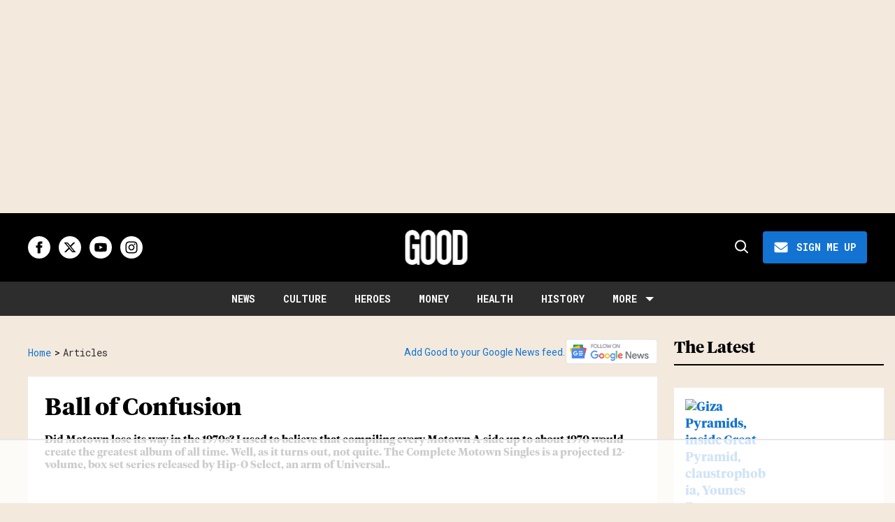

--- FILE ---
content_type: text/html; charset=utf-8
request_url: https://www.good.is/articles/ball-of-confusion
body_size: 105894
content:
<!DOCTYPE html><!-- Powered by RebelMouse. https://www.rebelmouse.com --><html lang="en"><head prefix="og: https://ogp.me/ns# article: https://ogp.me/ns/article#"><script type="application/ld+json">{"@context":"https://schema.org","@type":"BreadcrumbList","itemListElement":[{"@type":"ListItem","id":"https://www.good.is/","item":"https://www.good.is/","name":"Home","position":1},{"@type":"ListItem","id":"https://www.good.is/articles","item":"https://www.good.is/articles","name":"Articles","position":2}]}</script><script type="application/ld+json">{"@context":"https://schema.org","@type":"NewsArticle","articleSection":"Articles","author":{"@type":"Person","description":"","identifier":"26929127","image":{"@type":"ImageObject","url":"https://www.good.is/res/avatars/default"},"name":"Michaelangelo Matos","url":"https://www.good.is/writer/michaelangelo-matos"},"dateModified":"2019-08-01T16:34:42Z","datePublished":"2008-10-23T01:41:03Z","description":"Did Motown lose its way in the 1970s?I used to believe that compiling every Motown A-side up to about 1970 would create the greatest album of all time. Well, as it turns out, not quite. The Complete Motown Singles is a projected 12-volume, box set series released by Hip-O Select, an arm of Universal...","headline":"Ball of Confusion","image":[{"@type":"ImageObject","url":""}],"keywords":[],"mainEntityOfPage":{"@id":"https://www.good.is/articles/ball-of-confusion","@type":"WebPage"},"publisher":{"@type":"Organization","logo":{"@type":"ImageObject","url":"https://www.good.is/media-library/eyJhbGciOiJIUzI1NiIsInR5cCI6IkpXVCJ9.eyJpbWFnZSI6Imh0dHBzOi8vYXNzZXRzLnJibC5tcy81NTMwNjcxMy9vcmlnaW4ucG5nIiwiZXhwaXJlc19hdCI6MTgyNDg4MTMyOX0.ibTrP9QYn7Y-JmvTT2wstClyRqYQM1lnG7pVhB5nviw/image.png?width=210"},"name":"GOOD"},"url":"https://www.good.is/articles/ball-of-confusion"}</script><style>article, aside, details, figcaption, figure, footer, header, hgroup, nav, section{display:block;}html{-webkit-text-size-adjust:100%;-ms-text-size-adjust:100%;}body{margin:0;line-height:1.4;}body, button, input, select, textarea{;}::-moz-selection{background:#145a7c;color:#fff;text-shadow:none;}::selection{background:#145a7c;color:#fff;text-shadow:none;}:focus{outline:5px auto #2684b1;}a:hover, a:active{outline:0;}b, strong{font-weight:bold;}blockquote{margin:1em 40px;}hr{display:block;height:1px;border:0;border-top:1px solid #ccc;margin:1em 0;padding:0;}q:before, q:after{content:"";content:none;}small{font-size:85%;}ul, ol{margin:1em 0;padding:0 0 0 40px;}nav ul, nav ol{list-style:none;list-style-image:none;margin:0;padding:0;}img{border:0;-ms-interpolation-mode:bicubic;vertical-align:middle;}svg:not(:root){overflow:hidden;}form{margin:0;}button, input{line-height:normal;}button, input[type="button"], input[type="reset"], input[type="submit"]{cursor:pointer;-webkit-appearance:button;}input[type="search"]::-webkit-search-decoration{-webkit-appearance:none;}button::-moz-focus-inner, input::-moz-focus-inner{border:0;padding:0;}input:invalid, textarea:invalid{background-color:#fccfcc;}.hidden{visibility:hidden;display:none !important;}.visuallyhidden.focusable:active, .visuallyhidden.focusable:focus{clip:auto;height:auto;margin:0;overflow:visible;position:static;width:auto;}.clearfix:before, .clearfix:after{content:"";}.clearfix:after{clear:both;}.clearfix{zoom:1;}html{font-size:11px;font-family:Helvetica;line-height:1.4;color:#1f1f1f;font-weight:normal;}body, button, input, select, textarea{font-family:Helvetica;color:#1f1f1f;}.col, body{font-size:1.6rem;line-height:1.4;}a{color:#4267b2;text-decoration:none;}a:hover{color:#1f1f1f;}.with-primary-color{color:#4267b2;}.with-primary-color:hover{color:#1f1f1f;}.js-tab, .js-keep-reading, .js-toggle{cursor:pointer;}button:focus, input[type="text"], input[type="email"]{outline:0;}audio, canvas, iframe, img, svg, video{vertical-align:middle;max-width:100%;}.main{position:relative;overflow:hidden;}.display-block{display:block;}.cover-all{position:absolute;width:100%;height:100%;}.fa{font-family:FontAwesome, fontawesome-mini !important;}.fa.fa-instagram{font-size:1.15em;}.fa-googleplus:before{content:"";}.post-partial, .overflow-visible{overflow:visible !important;}.js-expandable.expanded .js-expand, .js-expandable:not(.expanded) .js-contract{display:none;}.js-scroll-trigger{display:block;width:100%;}.color-inherit:hover, .color-inherit{color:inherit;}.js-appear-on-expand{transition:all .35s;height:0;overflow:hidden;opacity:0;}.content-container{display:none;}.logged-out-user .js-appear-on-expand{height:0;opacity:0;}.h1, .h2{margin:0;padding:0;font-size:1em;font-weight:normal;}.runner-spinner:before{content:"";display:block;padding-top:100%;}.sm-mt-0:not(:empty):before, .sm-mt-1:not(:empty):before, .sm-mt-2:not(:empty):before, .sm-mb-0:not(:empty):after, .sm-mb-1:not(:empty):after, .sm-mb-2:not(:empty):after, .md-mt-0:not(:empty):before, .md-mt-1:not(:empty):before, .md-mt-2:not(:empty):before, .md-mb-0:not(:empty):after, .md-mb-1:not(:empty):after, .md-mb-2:not(:empty):after, .lg-mt-0:not(:empty):before, .lg-mt-1:not(:empty):before, .lg-mt-2:not(:empty):before, .lg-mb-0:not(:empty):after, .lg-mb-1:not(:empty):after, .lg-mb-2:not(:empty):after{content:"";display:block;overflow:hidden;}.sm-mt-0:not(:empty):before{margin-bottom:0;}.sm-mt-1:not(:empty):before{margin-bottom:-10px;}.sm-mt-1 > *{margin-top:10px;}.sm-mt-2:not(:empty):before{margin-bottom:-20px;}.sm-mb-0:not(:empty):after{margin-top:0;}.sm-mb-1:not(:empty):after{margin-top:-10px;}.sm-mb-1 > *{margin-bottom:10px;}.sm-mb-2:not(:empty):after{margin-top:-20px;}.sm-mb-2 > *{margin-bottom:20px;}@media (min-width: 768px){.md-mt-0:not(:empty):before{margin-bottom:0;}}@media (min-width: 768px){.md-mt-1:not(:empty):before{margin-bottom:-10px;}}@media (min-width: 768px){.md-mt-2:not(:empty):before{margin-bottom:-20px;}}@media (min-width: 768px){.md-mb-0:not(:empty):after{margin-top:0;}}@media (min-width: 768px){.md-mb-1:not(:empty):after{margin-top:-10px;}}@media (min-width: 768px){.md-mb-2:not(:empty):after{margin-top:-20px;}}@media (min-width: 1024px){.lg-mt-0:not(:empty):before{margin-bottom:0;}}@media (min-width: 1024px){.lg-mt-1:not(:empty):before{margin-bottom:-10px;}}@media (min-width: 1024px){.lg-mt-2:not(:empty):before{margin-bottom:-20px;}}@media (min-width: 1024px){.lg-mb-0:not(:empty):after{margin-top:0;}}@media (min-width: 1024px){.lg-mb-1:not(:empty):after{margin-top:-10px;}}@media (min-width: 1024px){.lg-mb-2:not(:empty):after{margin-top:-20px;}}.mb-2 > *{margin-bottom:20px;}.mb-2 > :last-child{margin-bottom:0;}.v-sep > *{margin-bottom:20px;}@media (min-width: 768px){.v-sep > *{margin-bottom:40px;}}.v-sep > :last-child{margin-bottom:0;}@media only screen and (min-width: 768px){.hide-tablet-and-desktop{display:none !important;}}.row.px10{margin-left:-10px;margin-right:-10px;}.row.px10 > .col{padding-left:10px;padding-right:10px;}.row.px20{;}.row.px20 > .col{;}.row{margin-left:auto;margin-right:auto;overflow:hidden;}.row:after{content:"";display:table;clear:both;}.row:not(:empty){margin-bottom:-20px;}.col{margin-bottom:20px;}@media (min-width: 768px){.col{margin-bottom:40px;}}@media (min-width: 768px){.row:not(:empty){margin-bottom:-40px;}}.row .col{;}.row .col.s12{width:100%;}@media only screen and (min-width: 768px){.row .col.m12{width:100%;}}@media only screen and (min-width: 1024px){.row .col.l3{width:25%;}}@media only screen and (min-width: 1024px){.row .col.l4{width:33.3333%;}}@media only screen and (min-width: 1024px){.row .col.l8{width:66.6667%;}}@media only screen and (min-width: 1024px){.row .col.l9{width:75%;}}@media only screen and (min-width: 1024px){.row .col.l12{width:100%;}}.widget{position:relative;box-sizing:border-box;}.widget:hover .widget__headline a{color:#1f1f1f;}.widget__headline{font-family:Helvetica;color:#1f1f1f;cursor:pointer;}.widget__headline-text{font-family:inherit;color:inherit;word-break:break-word;}.image, .widget__image{background-position:center;background-repeat:no-repeat;background-size:cover;display:block;z-index:0;}.widget__product-buy-btn:hover{color:#fff;}.rebellt-item.parallax.has-description:before, .rebellt-item.parallax.has-description:after{content:"";display:block;padding-bottom:100%;}.rebellt-item.parallax.has-description.is--mobile:before, .rebellt-item.parallax.has-description.is--mobile:after{padding-bottom:90vh;}.rebellt-ecommerce--btn:hover{color:#fff;}.rebelbar.skin-simple .rebelbar__menu-toggle:hover{color:#1f1f1f;}.rebelbar.skin-simple .rebelbar__section-link:hover{color:#1f1f1f;}.menu-global{display:none;width:100%;position:fixed;z-index:3;color:#fff;background-color:#1a1a1a;height:100%;font-size:1.8rem;overflow-y:auto;overflow-x:hidden;line-height:1.6em;}@media (min-width: 768px){.menu-global{display:block;max-width:320px;top:0;-webkit-transform:translate(-320px);transform:translate(-320px);transform:translate3d(-320px, 0, 0);}}@media (min-width: 768px){.menu-global, .all-content-wrapper{transition:transform .2s cubic-bezier(.2, .3, .25, .9);}}.menu-overlay{position:fixed;top:-100%;left:0;height:0;width:100%;cursor:pointer;visibility:hidden;opacity:0;transition:opacity .2s;}.rm-embed-container.rm-embed-tiktok blockquote > section:before{content:"";display:block;width:100%;height:300px;border-radius:8px;}.logo__image, .image-element__img, .rm-lazyloadable-image{max-width:100%;height:auto;}.logo__image, .image-element__img{width:auto;}.sharebar a:hover{text-decoration:none;color:#fff;}.sharebar.with-first-button-caption:not(.enable-panel) .share:first-child:after{content:"Share";padding-left:5px;vertical-align:middle;}.share-media-panel-pinit_share:hover{opacity:.9;}@media (min-width: 768px){.sharebar.with-first-button-caption:not(.enable-panel) .share:first-child:after{content:"Share this story";padding-left:10px;vertical-align:middle;text-transform:uppercase;}}.action-btn{display:block;font-size:1.6rem;color:#4267b2;cursor:pointer;border:2px solid #4267b2;border-color:#4267b2;border-radius:2px;line-height:1em;padding:1.6rem;font-weight:700;text-align:center;}.action-btn:hover{color:#1f1f1f;border:2px solid #1f1f1f;border-color:#1f1f1f;}.module-headline__text{font-size:3rem;font-weight:700;color:#909090;}@media (min-width: 768px){.module-headline__text{font-size:3.6rem;}}.search-form__text-input:focus, .search-form__submit:focus{border:0;-webkit-box-shadow:none;-moz-box-shadow:none;box-shadow:none;outline:0;}.search-widget{position:relative;}.search-widget__input, .search-widget__submit{border:none;padding:0;margin:0;color:#1f1f1f;background:none;font-size:inherit;line-height:inherit;}.social-links__link{line-height:0;border-radius:50%;text-align:center;position:relative;vertical-align:middle;color:#fff;}.social-links__link:hover{color:#fff;}.social-links__link > span{position:absolute;top:0;left:0;right:0;bottom:0;margin:auto;height:1em;}.body hr{display:none;}.shortcode-media .media-caption, .shortcode-media .media-photo-credit{display:block;}.subscription-widget .social-links__link:hover{color:#1f1f1f;border-color:#1f1f1f;background:none;}.newsletter-element__submit:hover{opacity:.9;}.rm-breadcrumb__list{margin:0;padding:0;}.rm-breadcrumb__item{list-style-type:none;display:inline;}.rm-breadcrumb__item:last-child .rm-breadcrumb__separator{display:none;}.rm-breadcrumb__item:last-child .rm-breadcrumb__link, .rm-breadcrumb__link.disabled{;}.social-tab-i .share-fb:after, .social-tab-i .share-tw:after{content:none;}.social-tab-i .icons-share.fb:before{content:"";}.social-tab-i .icons-share.tw:before{content:"";}.social-tab-i .icons-share.pt:before{content:"";}.social-tab-i .icons-share.tl:before{content:"";}.social-tab-i .icons-share.em:before{content:"";}.social-tab-i .icons-share.sprite-shares-close:before{content:"";}.social-tab-i .icons-share.sprite-shares-share:before{content:"";}@media only screen and (min-width: 769px){.share-tab-img:hover .social-tab-i{display:block;}}.posts-custom .posts-wrapper:after{content:"";display:block;margin-bottom:-20px;}.posts-custom .widget{margin-bottom:20px;width:100%;}.posts-custom .widget__headline, .posts-custom .social-date{display:block;}.posts-custom .social-date{color:#a4a2a0;font-size:1.4rem;}.posts-custom[data-attr-layout_headline] .widget{vertical-align:top;}.posts-custom[data-attr-layout_headline="top"] .widget{vertical-align:bottom;}.posts-custom .posts-wrapper{margin-left:0;margin-right:0;}.posts-custom .widget{display:inline-block;}.posts-custom article{margin:0;box-sizing:border-box;font-size:1.6rem;line-height:1.4;}.posts-custom .widget__headline{font-size:1em;font-weight:700;word-wrap:break-word;}.posts-custom .widget__section{display:block;}.posts-custom .widget__head{position:relative;}.posts-custom .widget__head .widget__body{bottom:0;left:0;box-sizing:border-box;}.posts-custom .widget__subheadline *{display:inline;}.posts-custom .main-author__avatar, .posts-custom .social-author__avatar{float:left;border-radius:50%;margin-right:8px;height:30px;width:30px;min-width:30px;overflow:hidden;position:relative;}.posts-custom .main-author__name, .posts-custom .social-author__name{color:#1f1f1f;font-size:1.4rem;font-weight:700;line-height:1.4;display:inline;overflow:hidden;text-overflow:ellipsis;white-space:nowrap;position:relative;}.posts-custom .main-author__name:hover, .posts-custom .social-author__name:hover, .posts-custom .main-author__social-name:hover, .posts-custom .social-author__social-name:hover{color:#1f1f1f;}.posts-custom[data-attr-layout_carousel] .posts-wrapper:after{margin-bottom:0 !important;}.posts-custom .slick-arrow:before{position:absolute;left:0;right:0;width:13px;bottom:0;top:0;margin:auto;height:16px;}.posts-custom .slick-arrow:hover{background:#1f1f1f;opacity:1;}.posts-custom .slick-dots .slick-active button, .posts-custom .slick-dots button:hover{background:#1f1f1f;}.posts-custom hr{display:none;}.posts-custom{;}.posts-custom a{word-wrap:break-word;}.posts-custom .widget__shares{margin-left:-10px;margin-right:-10px;font-size:0;}.posts-custom .widget__shares .share{display:inline-block;line-height:0;font-size:1.5rem;text-align:center;position:relative;vertical-align:middle;color:#fff;}.posts-custom .widget__shares .share:hover{color:#fff;}.posts-custom .widget__shares i{position:absolute;top:0;left:0;right:0;bottom:0;margin:auto;height:1em;}.widget__shares button.share, .social-tab-buttons button.share{box-sizing:content-box;}.post-splash-custom .widget__shares .share:hover{color:#fff;}.post-authors__fb-like[fb-xfbml-state="rendered"]:before{content:"Like us on Facebook";line-height:20px;display:inline-block;vertical-align:middle;margin-right:15px;}.post-author{;}.post-author__avatar, .post-author__name{display:inline-block;vertical-align:middle;}.post-pager{display:table;width:100%;}.post-pager__btn:hover{background:#1f1f1f;color:#fff;}.post-pager__btn:hover .fa{padding:0 5px;}.list{display:block;margin-left:-1em;margin-right:-1em;padding:0;}.list__item{display:inline-block;padding:1em;}.widget__head .rm-lazyloadable-image{width:100%;}.share-plus:hover{background-color:#aaa;}.share-facebook, .share-fb{background-color:#1777f2;}.share-facebook:hover, .share-fb:hover{background-color:#318bff;}.share-twitter, .share-tw{background-color:#50abf1;}.share-twitter:hover, .share-tw:hover{background-color:#00a8e5;}.share-apple:hover{background-color:#333;}.share-linkedin{;}.share-linkedin:hover{background:#006da8;}.share-pinterest:hover{background:#bb2020;}.share-googleplus:hover{background-color:#c73c26;}.share-email{background-color:#5e7286;}.share-email:hover{background:#48596b;}.share-tumblr:hover{background-color:#243c53;}.share-sms:hover{background-color:#fd7e14;}.share-instagram{background-color:#3f729b;}.share-instagram:hover{background-color:#4b88b9;}.share-youtube{background-color:#cd201f;}.share-youtube:hover{background-color:#ea2524;}.share-linkedin{background-color:#0077b5;}.share-linkedin:hover{background-color:#005d8e;}.share-slack:hover{background-color:#0077b5;}.share-openid:hover{background-color:#e6881c;}@font-face {font-family: Tiempos Headline;font-weight: 700;font-style: normal;font-display: swap;unicode-range: U+??, U+131, U+152-153, U+2BB-2BC, U+2C6, U+2DA, U+2DC, U+2000-206F, U+2074, U+20AC, U+2122, U+2191, U+2193, U+2212, U+2215, U+FEFF, U+FFFD;src: url("https://partners.rebelmouse.com/upworthy/TiemposHeadline-Bold.woff") format("woff2");}@font-face {font-family: Roboto;font-weight: 400;font-style: normal;font-display: swap;unicode-range: U+??, U+131, U+152-153, U+2BB-2BC, U+2C6, U+2DA, U+2DC, U+304, U+308, U+329, U+2000-206F, U+20AC, U+2122, U+2191, U+2193, U+2212, U+2215, U+FEFF, U+FFFD;src: url("https://fonts.gstatic.com/s/roboto/v32/KFOmCnqEu92Fr1Mu4mxKKTU1Kg.woff2") format("woff2");}@font-face {font-family: Roboto Mono;font-weight: 400;font-style: normal;font-display: swap;unicode-range: U+??, U+131, U+152-153, U+2BB-2BC, U+2C6, U+2DA, U+2DC, U+304, U+308, U+329, U+2000-206F, U+20AC, U+2122, U+2191, U+2193, U+2212, U+2215, U+FEFF, U+FFFD;src: url("https://fonts.gstatic.com/s/robotomono/v23/L0xuDF4xlVMF-BfR8bXMIhJHg45mwgGEFl0_3vq_ROW4AJi8SJQt.woff2") format("woff2");}@font-face {font-family: Poppins;font-weight: 700;font-style: normal;font-display: swap;unicode-range: U+??, U+131, U+152-153, U+2BB-2BC, U+2C6, U+2DA, U+2DC, U+2000-206F, U+2074, U+20AC, U+2122, U+2191, U+2193, U+2212, U+2215, U+FEFF, U+FFFD;src: url("https://fonts.gstatic.com/s/poppins/v21/pxiByp8kv8JHgFVrLCz7Z1xlFd2JQEk.woff2") format("woff2");}:root{--primary-font-family:Tiempos Headline, serif;--secondary-font-family:Roboto, sans-serif;--tertiary-font-family:Roboto Mono, sans-serif;--container-width:1440px;--small-container-width:1250px;--container-min-padding:16px;--splash-post-mobile-adjustment-margin:-16px;}@media (min-width: 768px){:root{--container-min-padding:24px;}}@media (min-width: 1024px){:root{--container-min-padding:40px;}}:root{--vertical-spacing-level-1:32px;--vertical-spacing-level-2:24px;--vertical-spacing-level-3:16px;--horizontal-spacing-level-1:16px;--horizontal-spacing-level-2:0;--horizontal-spacing-level-3:16px;--vertical-spacing-between-post-items:16px;--horizontal-spacing-between-post-items:16px;}@media (min-width: 768px) and (max-width: 1023px){:root{--vertical-spacing-level-1:40px;--vertical-spacing-level-2:24px;--vertical-spacing-level-3:16px;--horizontal-spacing-level-1:32px;--horizontal-spacing-level-2:24px;--horizontal-spacing-level-3:16px;}}@media (min-width: 1024px){:root{--vertical-spacing-level-1:52px;--vertical-spacing-level-2:32px;--vertical-spacing-level-3:24px;--horizontal-spacing-level-1:40px;--horizontal-spacing-level-2:32px;--horizontal-spacing-level-3:24px;--horizontal-spacing-between-post-items:32px;}}.main, .row{overflow:initial;}a:hover{text-decoration:underline;}.clearfix:before, .clearfix:after{display:none;}body *{box-sizing:border-box;}button{padding:0;margin:0;border:0;background:none;}button:focus, input:focus{outline:1px solid #2684b1;box-sizing:border-box;}.sm-mb-2:not(:empty):after, .row:not(:empty), .col, .sm-mb-1 > *, .sm-mt-1:not(:empty):before, .sm-mb-1:not(:empty):after, .posts-custom .posts-wrapper:after, .mb-2 > *, .v-sep > *, .sm-mb-2 > *{margin-bottom:0;margin-top:0;}.sm-mb-2:not(:empty):after, .sm-mt-1:not(:empty):before, .sm-mb-1:not(:empty):after, .posts-custom .posts-wrapper:after, .sm-mb-2:not(:empty):after, .sm-mt-1:not(:empty):before, .sm-mb-1:not(:empty):after, .posts-custom .posts-wrapper:after{display:none;}.sm-mb-2:not(:empty):after, .row:not(:empty), .col, .sm-mb-1 > *, .sm-mt-1:not(:empty):before, .sm-mb-1:not(:empty):after, .posts-custom .posts-wrapper:after, .mb-2 > *, .sm-mt-1 > *{margin-top:0;margin-bottom:0;}.posts-custom:before, .posts-custom:after, .posts-wrapper:after, .posts-wrapper:before, .posts-custom article:before, .posts-custom article:not(:empty):after, .posts-custom article > .row:after, .posts-custom article > .row:before, .posts-custom .widget__body:after, .posts-custom .widget__body:before, .posts-custom .widget.col:after, .sm-mb-1:not(:empty):after, .row:after{display:none;}.row.px20{margin-left:0;margin-right:0;}.row.px20 > .col{padding-left:0;padding-right:0;}.posts-custom .widget, .posts-custom .widget .col, .posts-custom .widget__body, .posts-custom .widget__headline, .posts-custom .widget__head{margin:0;padding:0;}.widget > article .row{overflow:visible;margin:0;}.widget .row .col{float:none;margin:0;}.row .col{float:none;box-sizing:border-box;}.posts-custom .widget__shares, .list{margin-left:0;margin-right:0;}.social-links{margin:0;display:flex;justify-content:center;}.social-links__link{padding:0;height:32px;width:32px;font-size:18px;margin:0;display:inline-flex;align-items:center;justify-content:center;background-color:#0000;background-repeat:no-repeat !important;background-position:center !important;}.social-links__link:not(:last-child){margin-right:12px;}.social-links__link > span{display:none;}.posts-custom .widget__shares .share{border-radius:50%;padding:0;margin:0;height:32px;width:32px;background-repeat:no-repeat !important;background-position:center !important;}.widget__shares .share:focus{outline:none;}.posts-custom .widget__shares i, .posts-custom .widget__shares svg{display:none;}attribute_set{display:none !important;}a, t .btn, input, button{transition:all .1s;}p{margin:0 0 1em;}p:last-child{margin:0;}body{background-color:var(--background-color);font-family:var(--primary-font-family);color:var(--primary-text-color);font-size:10px;-webkit-font-smoothing:antialiased;-moz-osx-font-smoothing:grayscale;text-rendering:optimizelegibility;font-smooth:always;}html{margin-right:calc(100% - 100vw);overflow-x:hidden;}.posts-custom{font-family:var(--primary-font-family);}.page-headline__text, .custom-mobile-large-module-headline .module-headline__text, .search-modal-heading.ai-enabled, .text-large{font-family:var(--primary-font-family);font-size:28px;font-style:normal;font-weight:700;line-height:var(--small-line-height);}.widget .widget__headline{font-family:var(--primary-font-family);font-size:20px;font-style:normal;font-weight:700;line-height:var(--small-line-height);text-transform:none;}.from-your-site__headline:before, .body h2, .user-profile .site-title-edit, .newsletter-modal__headline, .module-headline__text, .container.post-page-container .splash_post .widget .widget__headline, .section_details_wrapper .page-headline__text, .search-modal-heading, .rebellt-ecommerce--price, .aside-top-5-module .module-headline.custom-desktop-medium-large-module-headline .module-headline__text, .podcast-name, .text-medium-large{font-family:var(--primary-font-family);font-size:23px;font-style:normal;font-weight:700;line-height:var(--small-line-height);text-transform:none;}.testimonials-wrapper .module-headline__text, .search-result .module-headline__text, .author_title, .recirculation_heading .text-element, .text-medium{font-family:var(--primary-font-family);font-size:20px;font-style:normal;font-weight:700;line-height:var(--small-line-height);}.widget__brief a strong, .widget__brief a{font-weight:normal !important;}.around-the-web__headline:before, .breaking--news__banner .posts-custom .widget__headline, .widget .widget__subheadline, .widget .widget__subheadline *, .recirculation_unit .widget .widget__headline, .newsletter .text-element, .text-small{font-family:var(--primary-font-family);font-size:15px;font-style:normal;font-weight:500;line-height:var(--small-line-height);}.extra-small-post-headline .widget .widget__headline, .aside-top-5-module .image-on-left .widget .row:before, .text-extra-small{font-family:var(--primary-font-family);font-weight:600;font-size:14px;line-height:var(--small-line-height);}.article .body ol li:before, .author_about_html, .search-ai-powered, .profilepage__socials, .embed_blur_overflow p, .text-label{font-family:var(--secondary-font-family);font-weight:400;font-size:14px;line-height:var(--small-line-height);letter-spacing:0;}.search-detail .search-widget__input, .search__wrapper .search-widget__input{font-family:var(--secondary-font-family);font-weight:400;font-size:16px;line-height:var(--small-line-height);letter-spacing:0;}.body-description h3, .text-article-h3{font-family:var(--primary-font-family);font-size:25px;font-style:normal;font-weight:700;line-height:var(--normal-line-height);text-transform:capitalize;}.rm-breadcrumb__item, .rm-breadcrumb__link, .rm-breadcrumb__separator, .text-breadcrumb{font-family:var(--tertiary-font-family);font-size:14px;font-style:normal;font-weight:400;line-height:var(--small-line-height);text-transform:capitalize;}.widget .widget__section, .post-tags-primary-link, .article .tags:before, .tags__item, .text-article-cards-primary-tag{font-family:var(--tertiary-font-family);font-size:12px;font-style:normal;font-weight:500;line-height:var(--small-line-height);letter-spacing:1px;text-transform:uppercase;}.testimonial-author .ql-editor, .widget .social-author__name, .author-date-byline, .post-date, .author_job_title, .widget__shares:before, .text-article-cards-author_name{font-family:var(--tertiary-font-family);font-size:13px;font-style:normal;font-weight:400;line-height:var(--small-line-height);}.widget .social-date, .widget .social-date-modified, .text-article-cards-date{font-family:var(--tertiary-font-family);font-size:12px;font-style:normal;font-weight:400;line-height:var(--small-line-height);}.article .media-caption, .article .media-caption p, .widget .photo-caption, .widget .photo-caption *, .photo-info .media-caption, .photo-info .media-photo-credit, .text-article-caption{font-family:var(--secondary-font-family);font-size:12px;font-weight:400;line-height:var(--small-line-height);text-transform:none;}.widget .photo-caption *{font-style:italic;}.article .media-photo-credit, .article .media-photo-credit p, .widget .photo-credit, .widget .photo-credit *, .text-article-credit{font-family:var(--secondary-font-family);font-size:12px;font-style:normal;font-weight:400;line-height:var(--small-line-height);}.article .body-description, .hamburger .search-widget .search-widget__input, .around-the-web__link, .from-your-site__link, .user-profile .site-bio, .newsletter-description .text-element, .newsletter-testimonial .ql-editor, .text-article-paragraph{font-family:var(--secondary-font-family);font-size:16px;font-style:normal;font-weight:400;line-height:var(--large-line-height);}.breaking--news__banner .posts-custom .widget__headline-text:after, .text-button-xs{font-family:var(--tertiary-font-family);font-size:10px;font-style:normal;font-weight:700;line-height:var(--large-line-height);text-transform:uppercase;}.btn, .text-button-s{font-family:var(--tertiary-font-family);font-size:12px;font-style:normal;font-weight:700;line-height:var(--large-line-height);text-transform:uppercase;}.btn.button-load-more, .search-widget__submit:after{font-family:var(--tertiary-font-family);font-size:16px;font-style:normal;font-weight:700;line-height:var(--large-line-height);text-transform:uppercase;}.full_bio, .sticky-newsletter .newsletter-element__submit, .podcast-url, .text-button-M{font-family:var(--tertiary-font-family);font-size:14px;font-style:normal;font-weight:700;line-height:var(--large-line-height);text-transform:uppercase;}.btn-wrapper > .text-element, .search-detail .search-widget__submit, .article .body-description .widget__show-more, .keep_reading_link, .newsletter-modal .newsletter-element__submit, .wrap-404 .btn, .search__wrapper .search-widget__submit:after, .rebellt-ecommerce--btn, .newsletter-element__submit, .text-button-large{font-family:var(--tertiary-font-family);font-size:16px;font-style:normal;font-weight:700;line-height:var(--large-line-height);text-transform:uppercase;}.navbar .menu_item .text-element, .topbar_row_1 .list, .text-navbar-section-links, .hamburger-links .list{font-family:var(--tertiary-font-family);font-size:14px;font-style:normal;font-weight:700;text-transform:uppercase;line-height:var(--small-line-height);}.navbar .menu__dropdown .list, .hamburger .menu_item .text-element, .hamburger .menu__dropdown .list__item, .text-navbar-subsection-links{font-family:var(--tertiary-font-family);font-size:14px;font-style:normal;font-weight:600;letter-spacing:1.4px;text-transform:uppercase;line-height:var(--small-line-height);}.footer .list__item, .footer__newsletter .newsletter-element__form input, .hamburger .footer-links .list, .hamburger-social .text-element, .footer__inner .text-element, .text-footer-links{font-family:var(--tertiary-font-family);font-size:14px;font-style:normal;font-weight:400;line-height:1.4;}@media (min-width: 1024px){.extra-small-post-headline .widget .widget__headline{font-size:15px;font-weight:500;}}@media (min-width: 1024px){.smaller-headline .image-on-left .widget .widget__headline, .widget .widget__headline, .latest-posts.custom-desktop-medium-large-module-headline .module-headline__text, .article .body-description .rebellt-ecommerce h3[data-role="headline"], .wrap-404 .text-medium{font-size:23px;}}@media (min-width: 1024px){.btn, .text-button-large{font-family:var(--tertiary-font-family);font-size:16px;font-style:normal;font-weight:700;line-height:var(--large-line-height);text-transform:uppercase;}}@media (min-width: 1024px){.btn.subscribe, .text-button-M{font-size:14px;}}@media (min-width: 1024px){.aside-top-5-module .numbered-post .widget__headline{font-size:14px;font-style:normal;font-weight:600;line-height:var(--small-line-height);}}@media (min-width: 1024px){.splash_post .widget .widget__headline, .custom-desktop-large-post-headline .widget .widget__headline, .user-profile .site-title-edit, .custom-desktop-large-post-headline.headline-top .widget .widget__headline, .from-your-site__headline:before, .newsletter-modal__headline, .section_details_wrapper .page-headline__text, .page-headline__text, .container.post-page-container .splash_post .widget .widget__headline, .post-page-container .custom-desktop-large-post-headline .widget .widget__headline, text-large{font-family:var(--primary-font-family);font-size:34px;font-style:normal;font-weight:700;line-height:var(--small-line-height);}}@media (min-width: 1024px){.custom-desktop-medium-large-post-headline .widget .widget__headline, .wrap-404 h2, .around-the-web__headline:before, .custom-desktop-medium-large-module-headline .module-headline__text, .search-page.smaller-headline .image-on-left .widget .widget__headline .highlight, .text-medium-large{font-family:var(--primary-font-family);font-size:26px;font-style:normal;font-weight:700;line-height:var(--small-line-height);}}@media (min-width: 1024px){.module-headline__text--newsletter, .module-headline__text, .body h2, .notfound-page.smaller-headline .image-on-left .widget .widget__headline, .author-module.smaller-headline .image-on-left .widget .widget__headline, .custom-desktop-medium-post-headline .widget .widget__headline, .search-modal-heading, .article-teaser .splash_post .widget .widget__headline, .custom-desktop-large-post-headline .widget .widget__headline, .search-page.smaller-headline .image-on-left .widget .widget__headline, .container_with_sidebar.smaller-headline .custom-desktop-large-post-headline .widget .widget__headline, .user-profile .site-title-edit{font-family:var(--primary-font-family);font-size:28px;font-style:normal;font-weight:700;line-height:var(--small-line-height);}}.widget .widget__headline, .widget .widget__subheadline, .module-headline__text, .posts-custom blockquote, .link-out-icon, .widget:hover .widget__headline a, .search-detail .search-widget__input, .search-detail .search-widget__input::placeholder, .search-ai-powered, .article .tags:before, .user-profile .site-title-edit, .newsletter-testimonial .ql-editor *, .primary-text-color{color:var(--primary-text-color);}.article .body-description blockquote, .author_job_title, .profilepage__socials, .search__wrapper .search-widget__input, .tags .tags__item, .newsletter .newsletter-element__input, .rm-breadcrumb__item.rm-breadcrumb__item--section, .rm-breadcrumb__list .rm-breadcrumb__item:last-child .rm-breadcrumb__link, .secondary-text-color{color:var(--secondary-text-color);}.posts-custom .widget__head .widget__body:has(.photo-credit){background-color:var(--secondary-text-color);}.photo-credit, .photo-credit a, .photo-credit a:hover, .photo-info .media-caption, .photo-info .media-photo-credit, .photo-info .media-caption a, .photo-info .media-photo-credit a, .media-caption, .media-photo-credit, .media-caption *, .media-photo-credit *, .photo-caption, .light-gray{color:var(--light-gray);}.widget .widget__section, .widget .social-author, .widget .social-date, .widget .social-date-modified, .widget .social-author__name, .widget .social-author__name:before, .hamburger .search-widget__input, .hamburger .search-widget__input::placeholder, .newsletter-modal .newsletter-element__input, .article .widget__shares:before, .author-date-byline, .post-date, .author-date-byline a, .tertiary-text-color{color:var(--tertiary-text-color);}.btn, .btn:hover, .action-btn:hover, .btn-wrapper > .text-element, .footer .list__item, .search-detail .search-widget__submit, .white-text-color, .footer__navigation_item .text-element, .footer__social .text-element, .footer__newsletter .text-element, .hamburger .menu_item a, .hamburger .menu_item a:hover, .hamburger-links .list a, .hamburger-links .list, .hamburger .footer-links .list a, .hamburger-social .text-element, .footer__inner .text-element, .breaking--news__banner .posts-custom .widget__headline, .breaking--news__banner .posts-custom .widget:hover .widget__headline a, .search__wrapper .search-widget__submit:after, .newsletter .newsletter-element__submit, .aside-top-5-module .image-on-left .widget .row:before, .hamburger .menu__dropdown .list__item, .search-modal-heading-byline, .search-modal-latest-stories .module-headline__text, .module-headline__text--newsletter, .newsletter .text-element, .sticky-newsletter, .podcast-, .search-modal-heading, .navbar .menu_item a, .navbar .menu_item a:hover, .navbar .menu_item .text-element, .hamburger .menu_item .text-element, .recirculation_heading, .tags .tags__item:hover{color:var(--white-color);}.navbar .menu_item a.list__item, .navbar .menu_item a.list__item:hover, .text-footer-links{color:var(--primary-text-color);}.post-tags-primary-link, .text-color-primary-accent-color, .headline-404, a, .posts-custom .widget__head .social-author__name, .rm-breadcrumb__link, .around-the-web__link, .from-your-site__link, .links-color, .navbar .dropdown-arrow:after, .wrap-404 h2 span, .module-headline__text span, .article .body-description .widget__show-more, .keep_reading_link, .highlight, .widget__brief > :last-child:after, .embed_blur_overflow p, .module-headline__text a:hover, .prmary-accent-color-as-color{color:var(--primary-accent-color);}.share-buttons .social-tab-i .share, .btn, .btn-wrapper > .text-element, .sticky-newsletter, .search-detail .search-widget__submit, .background-primary-color, .newsletter-modal .newsletter-element__submit, .search__wrapper .search-widget__submit, .article .widget__shares a, .article .widget__shares .share, .rebellt-ecommerce--btn, .aside-top-5-module .image-on-left .widget .row:before, .post-author .profilepage__socials .social-links__link, .tags .tags__item:hover, .recirculation_heading, .newsletter-testimonial .newsletter-element__submit, .newsletter .newsletter-element__submit, .topbar .social-links .social-links__link:hover{background-color:var(--primary-accent-color);}.recirculation_unit, .background-light-gray{background-color:var(--light-gray);}.article .body-description .widget__show-more, .keep_reading_link, .newsletter .newsletter-element__input, .footer .social-links .social-links__link, .hamburger .social-links .social-links__link, .hamburger .search-widget, .search-modal-latest-stories .widget, .sticky-newsletter .newsletter-element__input, .background-white-color, .social-links .social-links__link, .widget .row .col, .common, .module.module-with-bg.light-gray.aside-top-5-module, .image-on-left .widget .row .col, .headline-top .widget__head + .widget__body, .tags .tags__item{background-color:var(--white-color);}.hamburger, .footer, .from-your-site__link:before, .around-the-web__link:before, .breaking--news__banner .posts-custom .widget__body, .footer__newsletter .newsletter-element__form button, .rblad-goodis_sticky, .sticky-newsletter .newsletter-element__submit, .podcast-url, .article .body ol li:before, .article .body ul li:before, .article .widget__shares a, .article .widget__shares .share, .profilepage__socials .social-links .social-links__link, .podcast-url:hover, .background-primary-text-color{background-color:var(--primary-text-color);}.navbar .menu_item .dropdown-arrow{border-color:var(--white-color) transparent transparent transparent;}.main{background-color:var(--background-color);}.recirculation_heading{border-color:var(--secondary-accent-color);}.search-modal-heading{border-color:var(--white-color);}.search__wrapper .search-widget__input, .newsletter-modal .newsletter-element__input, .border-tertiary-text-color{border-color:var(--tertiary-text-color);}.tags .tags__item:hover{border-color:var(--primary-accent-color);}.recirculation_unit .posts-custom .widget:first-child{;}.recirculation_unit{background-color:var(--tertiary-accent-color);}.recirculation_unit .posts-custom .widget:first-child{border-color:var(--secondary-accent-color);}.container{max-width:var(--container-width);margin:0 auto;padding:0 var(--container-min-padding);box-sizing:border-box;display:grid;width:100%;}.content-hidden{margin:0;margin-top:-1px;height:1px;width:1px;overflow:hidden;display:block;}.load-more-scroll-wrapper, .module{display:grid;}@media (max-width: 1700px){.container{max-width:1440px;}}.container_with_sidebar .row-wrapper > .row, .section_details_wrapper{display:grid;align-items:start;}.container_with_sidebar .row-wrapper > .row > .col{width:100%;}.main-column, .main-column .load-more-scroll-wrapper, .sidebar{display:grid;}.sidebar{display:none;}.sidebar:has(div){display:grid;}.sticky-wrapper .sticky-item{display:grid;}@media (min-width: 1024px){.sidebar.sticky-wrapper{display:block;height:100%;}}@media (min-width: 1024px){.sticky-wrapper .sticky-item{position:sticky;top:71px;display:grid;}}@media (min-width: 1024px){.container_with_sidebar .row-wrapper > .row{grid-template-columns:1fr minmax(300px, 32.059%);}}@media (min-width: 1024px){.row-span-2{grid-row:span 2;}}.module, .search-modal-latest-stories, .btn.button-load-more{margin-top:var(--vertical-spacing-level-1);}.module, .container, .main-column, .sidebar, .container_with_sidebar .row-wrapper > .row, .load-more-scroll-wrapper, .posts-custom .posts-wrapper, .load-more-scroll-wrapper + .rm-loadmore-placeholder, .posts-custom .posts-wrapper, .section_details_wrapper{grid-row-gap:var(--vertical-spacing-level-2);}.desktop-small-margin.tag-page, .container.post-page-container{margin-top:var(--vertical-spacing-level-3);}.numbered-post.image-on-left .posts-wrapper{grid-row-gap:var(--vertical-spacing-between-post-items);grid-column-gap:var(--vertical-spacing-between-post-items);}.container.post-page-container{grid-row-gap:var(--vertical-spacing-level-3);}.main-column .load-more-scroll-wrapper, .search__wrapper__inner, .posts-custom .posts-wrapper{grid-column-gap:var(--horizontal-spacing-level-2);}.container_with_sidebar .row-wrapper > .row{grid-column-gap:var(--horizontal-spacing-level-3);}.footer__navigation, .sidebar .newsletter .newsletter__container{grid-row-gap:var(--vertical-spacing-level-3);grid-column-gap:var(--horizontal-spacing-level-3);}.main-column > .btn.button-load-more, .container > .btn.button-load-more{margin-top:0;}.search__wrapper__inner .search-modal-heading-wrapper, .search-modal-latest-stories .module-headline__text, .only-headline .module-headline__text{margin-bottom:var(--vertical-spacing-level-2);}.widget .widget__body{padding:24px 16px;}.posts-custom .widget__section{margin-top:0;}.posts-custom .widget__section + .widget__headline, .posts-custom .widget__subheadline, .posts-custom .widget .body, .posts-custom .social-author, .posts-custom .social-date, .posts-custom .social-date-modified, .posts-custom .widget__shares{margin-top:var(--vertical-spacing-between-post-items);}.posts-custom .social-author{margin-right:var(--horizontal-spacing-between-post-items);}.article .body-description > *, .article .body-description p, .article .body-description h3[data-role="headline"]{margin:0 0 16px;}.footer__inner > :not(:last-child){;}.aside-top-5-module .module-headline__text{margin-bottom:16px;}@media (min-width: 768px){.module.module-with-bg.light-gray.aside-top-5-module{padding-top:var(--vertical-spacing-level-3);padding-bottom:var(--vertical-spacing-level-3);}}@media (min-width: 768px){.sticky-wrapper .sticky-item > :not(:last-child){margin-bottom:var(--vertical-spacing-level-2);}}@media (min-width: 1024px){.post-page-container .sidebar .posts-custom .posts-wrapper, .post-page-container.wide.container_with_sidebar{grid-row-gap:var(--vertical-spacing-between-post-items);}}@media (min-width: 1024px){.desktop-small-margin.tag-page, .post-page-container .sidebar.sticky-wrapper > * + *, .container.post-page-container{margin-top:var(--vertical-spacing-level-2);}}@media (min-width: 1024px){.post-with-sticky-share{padding-bottom:var(--vertical-spacing-level-2);}}@media (min-width: 1024px){.placeholder-a-block.module{margin-top:var(--vertical-spacing-level-1);margin-bottom:var(--vertical-spacing-level-1);}}@media (min-width: 1024px){.desktop-small-margin, .btn.button-load-more{margin-top:var(--vertical-spacing-level-2);}}@media (min-width: 1024px){.sidebar-small-margin .sidebar.sticky-wrapper > * + *, .sidebar.sticky-wrapper > * + *{margin-top:var(--vertical-spacing-level-3);}}@media (min-width: 1024px){.section_details_wrapper, .sidebar .posts-custom .posts-wrapper{grid-row-gap:var(--vertical-spacing-level-3);}}@media (min-width: 1024px){.wrap-404 .btn, .article .posts-custom .widget__head .widget__body{margin-top:0;}}@media (min-width: 1024px){.widget .widget__body{padding:24px;}}@media (min-width: 1024px){.article .posts-custom .widget__body{padding-left:24px;padding-right:24px;}}.modal-open-overlay{position:fixed;left:0;height:0;width:100%;cursor:pointer;visibility:hidden;opacity:0;transition:opacity .2s;top:0;}.placeholder-a-block{padding:26px 0 12px;background:none;display:flex;align-items:center;border-bottom:1px solid var(--additional, #d5d5d5);border-top:1px solid var(--additional, #d5d5d5);justify-content:center;flex-direction:column;position:relative;}.sidebar .placeholder-a-block{border:0;padding-bottom:0;}.rblad-rmdev_sticky:has(.rbl-ad.ams-sticky:not(:empty)){padding-top:32px;}.rblad-rmdev_sticky .rbl-ad.ams-sticky:before{padding-bottom:4px;margin-top:11px;background-color:var(--light-gray) !important;color:var(--tertiary-text-color) !important;}.rblad-goodis_sticky:has(.rbl-ad:not(:empty)){margin-top:64px;}.rbl-ad:before{position:absolute;margin-top:-18px;width:100%;left:0;text-align:center;}.rblad-goodis_sticky .rbl-ad:before{background-color:#282828e0;}@media (min-width: 768px){.placeholder-a-block{padding:27px 0;}}@media (min-width: 768px){.rblad-goodis_sticky:has(.rbl-ad:not(:empty)){margin-top:104px;}}.module-with-bg{padding-top:var(--vertical-spacing-level-2);padding-bottom:var(--vertical-spacing-level-2);}.module-headline__text, .page-headline__text{padding-bottom:8px;border-bottom:2px solid var(--primary-text-color);margin:0;}.module-headline a:hover{text-decoration:none;}.aside-top-5-module .module-headline__text{border:0;padding:0;}.search-modal-latest-stories .module-headline__text{;}.link-out-icon:after{transition:all .1s;content:"";display:inline-block;margin-left:8px;height:32px;width:32px;background-image:url("data:image/svg+xml,<svg%20xmlns=\"http://www.w3.org/2000/svg\"%20width=\"32\"%20height=\"33\"%20viewBox=\"0%200%2032%2033\"%20fill=\"none\"><g%20clip-path=\"url(%23clip0_7345_14019)\"><rect%20y=\"0.751953\"%20width=\"32\"%20height=\"32\"%20rx=\"16\"%20fill=\"transparent\"%20stroke=\"%231373D2\"%20stroke-width=\"1\"/><path%20d=\"M16.6527%208.91932L15.3473%2010.2247L20.9541%2015.8316L8.43505%2015.8316L8.43505%2017.6722L20.9541%2017.6722L15.3473%2023.279L16.6527%2024.5845L24.4853%2016.7519L16.6527%208.91932Z\"%20fill=\"%231579C0\"/></g><defs><clipPath%20id=\"clip0_7345_14019\"><rect%20y=\"0.751953\"%20width=\"32\"%20height=\"32\"%20rx=\"16\"%20fill=\"white\"/></clipPath></defs></svg>");background-size:contain;background-repeat:no-repeat;}.module-headline .link-out-icon:hover:after{background-image:url("data:image/svg+xml,<svg%20xmlns=\"http://www.w3.org/2000/svg\"%20width=\"32\"%20height=\"33\"%20viewBox=\"0%200%2032%2033\"%20fill=\"none\"><g%20clip-path=\"url(%23clip0_7345_14019)\"><rect%20y=\"0.751953\"%20width=\"32\"%20height=\"32\"%20rx=\"16\"%20fill=\"%231579C0\"/><path%20d=\"M16.6527%208.91932L15.3473%2010.2247L20.9541%2015.8316L8.43505%2015.8316L8.43505%2017.6722L20.9541%2017.6722L15.3473%2023.279L16.6527%2024.5845L24.4853%2016.7519L16.6527%208.91932Z\"%20fill=\"%23ffffff\"/></g><defs><clipPath%20id=\"clip0_7345_14019\"><rect%20y=\"0.751953\"%20width=\"32\"%20height=\"32\"%20rx=\"16\"%20fill=\"white\"/></clipPath></defs></svg>");}.btn, .search-detail .search-widget__submit, .btn-wrapper > .text-element, .breaking--news__banner .posts-custom .widget__headline-text:after, .keep_reading_link{padding:8px 16px;display:inline-flex;text-transform:uppercase;border-radius:4px;align-items:center;text-align:center;justify-content:center;}.btn svg{fill:pink;transition:all .4s;}.btn:hover, .btn a:hover, .btn-wrapper > .text-element a:hover{text-decoration:none;}.btn.button-load-more{display:block;width:fit-content;margin-left:auto;margin-right:auto;border:0;}.arrow-right .text-element:after{content:"";width:10px;display:inline-block;height:10px;margin-left:10px;background:url("data:image/svg+xml,<svg%20xmlns=\"http://www.w3.org/2000/svg\"%20width=\"12\"%20height=\"11\"%20viewBox=\"0%200%2012%2011\"%20fill=\"none\"><path%20d=\"M6.00001%200.165955L5.1159%201.0472L8.61473%204.54095H0.983765V5.79095H8.61473L5.1159%209.28471L6.00001%2010.166L11.0163%205.16595L6.00001%200.165955Z\"%20fill=\"white\"/></svg>") center no-repeat;}.btn.button-load-more, .keep_reading_link{padding:12px 24px;}.body-description .widget__show-more{display:none;}.snark-line:has(.keep_reading_link){display:grid;justify-content:center;width:100%;}@media (min-width: 1024px){.row-wrapper .button-load-more{position:relative;}}@media (min-width: 1024px){.btn, .search-detail .search-widget__submit, .btn-wrapper > .text-element{padding:12px 16px;}}@media (min-width: 1359px){.row-wrapper .button-load-more{position:relative;}}.rm-breadcrumb__separator{display:inline-block;margin:0 4px 0 5px;}.rm-breadcrumb__list, .rm-breadcrumb__item{display:flex;}.posts-custom .posts-wrapper{line-height:1;font-size:10px;display:grid;}.widget .widget__body{display:flex;flex-wrap:wrap;margin:0;}.author_image img{object-fit:cover;}.post-with-sticky-share .recirculation_post .widget:not(:has(.widget__head)) .row .col:before{content:"";line-height:1.4;display:block;background-color:#fafafa;background-image:url("https://www.good.is/media-library/origin-1-1-png.png?id=61013350&height=100&quality=90");background-repeat:no-repeat;background-size:cover;background-position:center;width:67px;height:67px;padding-bottom:0;}:not(.post-with-sticky-share) .widget:not(:has(.widget__head)) .row .col:before, .aside-below-post .aside-top-5-module .widget:not(:has(.widget__head)) .row .col:before{content:"";line-height:1.4;display:block;padding-bottom:56.25%;background-color:#fafafa;background-image:url("https://www.good.is/media-library/origin-1-1-png.png?id=61013350&height=200&quality=90");background-repeat:no-repeat;background-size:contain;background-position:center;}.post-with-sticky-share .widget:not(:has(.widget__head)) .row .col:before, .sticky-share .widget:not(:has(.widget__head)) .row .col:before, .static-page .widget:not(:has(.widget__head)) .row .col:before{content:"";display:none;}.widget__brief img, .widget__brief .share-tab-img, .widget__brief br{display:none;}.widget .widget__body:empty{display:none;}.widget .widget__headline{width:100%;}.widget .widget__subheadline{width:100%;}.widget .widget__section:after{content:":";}.posts-custom .widget__head .widget__body:has(.photo-credit){padding:8px;}.widget .widget__section, .post-tags-primary-link{text-transform:uppercase;border-bottom:0px solid var(--primary-accent-color);}.widget .widget__section:hover{text-decoration:underline;}.widget .social-author__avatar{display:none;height:30px;width:30px;margin-right:10px;}.widget .social-author, .widget .social-date, .widget .social-date-modified{display:inline-flex;align-items:center;flex-wrap:wrap;}.widget .social-author__name:before{content:"By";padding-right:4px;display:inline-block;}.widget .social-author__name ~ .social-author__name:before{content:"& ";padding:0 4px 0 6px;}.widget .widget__body > .social-author, .widget .widget__body > .social-date, .widget .widget__body > .social-date-modified{width:auto;align-self:center;}.widget .social-author + .social-date .social-date__text:before, .widget .social-author + .social-date-modified .social-date-modified__text:before{display:inline-flex;content:"";}.posts-custom .widget__head .widget__body{position:relative;padding:8px;width:100%;background:none;display:block;font-size:12px;line-height:1;}.photo-caption, .photo-credit, .media-caption, .media-photo-credit, .photo-caption *, .photo-credit *, .media-caption *, .media-photo-credit *{display:inline;}.media-caption + .media-photo-credit:before, .widget .photo-caption + .photo-credit:before{content:"/";}@media (min-width: 1024px){.three-in-a-row .widget__head .widget__body:has(.photo-credit){padding:4px 8px;}}@media (min-width: 1024px){.posts-custom .widget__head .widget__body{padding-left:0;padding-right:0;}}.widget .social-author__name:hover:before{text-decoration:none;}.posts-custom .widget__head .widget__body:not(:has(.photo-credit)){padding:0;}.container_with_sidebar .article-teaser .widget__shares{display:none;}.image-on-left .widget .row .col{display:grid;grid-template-columns:152px 1fr;align-items:center;grid-column-gap:16px;padding:8px;}.image-on-left .widget .widget__body{padding:0 16px 0 0;row-gap:8px;}.image-on-left .widget .widget__body > *{margin-top:0;}.image-on-left .widget .social-author, .image-on-left .widget .social-date, .image-on-left .widget .social-date-modified, .image-on-left .widget .widget__subheadline{display:none;}.show-date .widget .social-author, .show-date .widget .social-date, .show-date .widget .social-date-modified{display:inline-flex;}.image-on-left .widget .widget__headline{display:-webkit-box;-webkit-line-clamp:3;-webkit-box-orient:vertical;overflow:hidden;visibility:visible;}.container_with_sidebar .widget__subheadline{;}@media (min-width: 768px){.image-on-left .widget .row .col{grid-template-columns:44.06% auto;padding:16px;}}@media (min-width: 768px){.image-on-left .widget .widget__body{row-gap:8px;}}@media (min-width: 768px){.container_with_sidebar .widget__subheadline{display:none !important;}}@media (min-width: 768px){.three-in-a-row .posts-wrapper{grid-template-columns:repeat(3, 1fr);}}.numbered-post{counter-reset:section;}.numbered-post .widget{counter-increment:section;}.aside-top-5-module .image-on-left .widget .row:before{position:absolute;content:counter(section);z-index:1;display:flex;width:27px;height:28px;justify-content:center;align-items:center;}.breaking--news__banner .posts-custom .widget__headline-text:after{content:"";display:inline-flex;margin-left:12px;width:32px;height:32px;background-image:url("data:image/svg+xml,<svg%20xmlns=\"http://www.w3.org/2000/svg\"%20width=\"17\"%20height=\"18\"%20viewBox=\"0%200%2017%2018\"%20fill=\"none\"><path%20d=\"M9.15259%201.16736L7.84716%202.47279L13.454%208.0796L0.934923%208.0796L0.934923%209.92026L13.454%209.92026L7.84716%2015.5271L9.15259%2016.8325L16.9852%208.99993L9.15259%201.16736Z\"%20fill=\"white\"/></svg>");background-repeat:no-repeat;background-position:center;padding:0;background-size:16px;}@media (min-width: 1024px){.breaking--news__banner .posts-custom .widget__headline-text:after{margin-left:8px;}}.search__wrapper{z-index:-1;opacity:0;position:fixed;left:0;line-height:40px;align-items:center;justify-content:center;margin:auto;max-width:1190px;right:0;top:0;bottom:0;box-sizing:border-box;overflow:auto;-ms-overflow-style:none;scrollbar-width:none;}.search__wrapper::-webkit-scrollbar{display:none;}.search-modal_close-pop-up{position:fixed;right:20px;top:20px;height:40px;width:40px;display:flex;align-items:flex-start;justify-content:flex-end;}.search__wrapper__inner{max-width:1190px;width:100%;display:grid;padding:160px 12px;opacity:0;transition:opacity .4s ease-in;}.search__wrapper .search-widget__input{text-indent:30px;background:#fff url("data:image/svg+xml,%3Csvg xmlns='http://www.w3.org/2000/svg' width='17' height='17' viewBox='0 0 17 17' fill='none'%3E%3Cpath fill-rule='evenodd' clip-rule='evenodd' d='M12.713 10.5593C14.3422 8.46698 14.195 5.4399 12.2716 3.51644C10.1888 1.43365 6.81189 1.43365 4.72909 3.51644C2.64629 5.59924 2.64629 8.97612 4.72909 11.0589C6.65255 12.9824 9.67966 13.1295 11.772 11.5004C11.781 11.5106 11.7904 11.5206 11.8001 11.5303L14.6286 14.3587C14.8889 14.6191 15.3111 14.6191 15.5714 14.3587C15.8317 14.0984 15.8317 13.6763 15.5714 13.4159L12.743 10.5875C12.7332 10.5778 12.7232 10.5684 12.713 10.5593ZM11.3287 4.45925C12.8909 6.02135 12.8909 8.55398 11.3287 10.1161C9.76666 11.6782 7.23399 11.6782 5.6719 10.1161C4.1098 8.55398 4.1098 6.02135 5.6719 4.45925C7.23399 2.89715 9.76666 2.89715 11.3287 4.45925Z' fill='%23757575'/%3E%3C/svg%3E") 12px no-repeat;}.search-modal-latest-stories .module-headline__text{text-align:center;border-width:0;border-style:solid;border-bottom-width:2px;border-color:var(--white-color);}.search-modal-heading{padding-bottom:8px;border-width:0;border-style:solid;border-bottom-width:2px;}.search-widget form{display:grid;grid-template-columns:1fr auto;grid-gap:12px;max-width:100%;margin-left:auto;margin-right:auto;}.search-widget__input{border-style:solid;border-width:1px;background-color:#fff;padding:0 12px;border-radius:var(--1x, 4px);background-size:15px 15px;background-position:12px;background-repeat:no-repeat;border-color:var(--tertiary-text-color);}.search-widget__submit{font-family:var(--primary-font-family) !important;}.search-widget__submit{position:relative;width:47px;height:47px;background-image:url("data:image/svg+xml,%3Csvg xmlns='http://www.w3.org/2000/svg' width='24' height='25' viewBox='0 0 24 25' fill='none'%3E%3Cpath fill-rule='evenodd' clip-rule='evenodd' d='M18.319 15.1409C20.7628 12.0024 20.542 7.46172 17.6569 4.57654C14.5327 1.45235 9.46734 1.45235 6.34315 4.57654C3.21895 7.70074 3.21895 12.7661 6.34315 15.8903C9.22833 18.7755 13.769 18.9962 16.9075 16.5525C16.921 16.5678 16.9351 16.5828 16.9497 16.5974L21.1924 20.84C21.5829 21.2306 22.2161 21.2306 22.6066 20.84C22.9971 20.4495 22.9971 19.8164 22.6066 19.4258L18.364 15.1832C18.3493 15.1686 18.3343 15.1545 18.319 15.1409ZM16.2426 5.99076C18.5858 8.3339 18.5858 12.1329 16.2426 14.4761C13.8995 16.8192 10.1005 16.8192 7.75736 14.4761C5.41421 12.1329 5.41421 8.3339 7.75736 5.99076C10.1005 3.64761 13.8995 3.64761 16.2426 5.99076Z' fill='white'/%3E%3C/svg%3E");background-repeat:no-repeat;background-position:center;background-size:24px 24px;}.search-modal-top-part{width:100%;display:flex;flex-direction:column;justify-content:center;align-items:center;}.search-container{max-width:1005px;width:100%;}.search-widget__submit.fa:before{display:none;}@media (min-width: 768px){.search-widget__submit{padding:12px 16px;display:inline-flex;border-radius:4px;align-items:center;text-align:center;justify-content:center;background-image:none;width:113px;height:50px;font-family:var(--primary-font-family) !important;}}@media (min-width: 768px){.search-widget__submit:after{content:"Search";display:block;}}@media (min-width: 768px){.search__wrapper__inner{margin:auto;}}.newsletter{padding:24px 16px;border:1px solid var(--primary-text-color);background:var(--primary-text-color);}.newsletter__container{display:flex;flex-direction:column;justify-content:center;align-items:center;grid-gap:24px;text-align:center;}.newsletter_heading{display:grid;grid-gap:1px;}.newsletter .module-headline__text{border:0;padding:0;margin:0;}@media (min-width: 1024px){.sidebar .newsletter{display:flex;flex:1;width:100%;flex-direction:column;justify-content:center;}}@media (min-width: 1024px){.container.wide.container_with_sidebar .sidebar.sticky-wrapper{gap:0;display:flex;flex-direction:column;}}@media (min-width: 1024px){.newsletter{padding:23px;}}body:has(.newsletter-element__form .notification) #notification{display:none !important;}.article .body .newsletter-element__form ul li:before{display:none;}.search-widget .show-error .search-widget__input::placeholder{color:#d02b25;opacity:1;}.show-error .search-widget__input::-moz-placeholder{color:#d02b25;}.share-facebook, .share-fb, .share-facebook:hover, .topbar .share-facebook:hover, .share-fb:hover{background-image:url("data:image/svg+xml,<svg%20xmlns=\"http://www.w3.org/2000/svg\"%20width=\"10\"%20height=\"18\"%20viewBox=\"0%200%2010%2018\"%20fill=\"none\"><path%20d=\"M0.787365%209.5542H2.74036V17.2258C2.74036%2017.3773%202.86898%2017.5%203.02772%2017.5H6.33909C6.49784%2017.5%206.62646%2017.3773%206.62646%2017.2258V9.59034H8.87159C9.01757%209.59034%209.14039%209.48582%209.15706%209.34746L9.49805%206.52315C9.50741%206.44545%209.48161%206.36763%209.42712%206.30934C9.37258%206.25099%209.29453%206.21759%209.21264%206.21759H6.62657V4.44718C6.62657%203.91349%206.92773%203.64286%207.52178%203.64286C7.60643%203.64286%209.21264%203.64286%209.21264%203.64286C9.37138%203.64286%209.5%203.52008%209.5%203.36867V0.776223C9.5%200.624758%209.37138%200.502029%209.21264%200.502029H6.88239C6.86595%200.501261%206.82945%200.5%206.77566%200.5C6.37134%200.5%204.96595%200.575732%203.8558%201.55022C2.62576%202.6301%202.79674%203.92309%202.8376%204.14727V6.21754H0.787365C0.628625%206.21754%200.5%206.34027%200.5%206.49173V9.27995C0.5%209.43142%200.628625%209.5542%200.787365%209.5542Z\"%20fill=\"%23ffffff\"/></svg>");}.share-twitter, .share-tw, .share-twitter:hover, .share-tw:hover, .topbar .share-twitter:hover{background-image:url("data:image/svg+xml,<svg%20xmlns=\"http://www.w3.org/2000/svg\"%20width=\"18\"%20height=\"14\"%20viewBox=\"0%200%2018%2014\"%20fill=\"none\"><path%20d=\"M13.8885%200H16.4953L10.8002%205.93026L17.5%2014H12.2533L8.1446%209.10574L3.44326%2014H0.834909L6.92632%207.65692L0.5%200H5.87825L9.5922%204.47354L13.8869%200H13.8885ZM12.9736%2012.5785H14.418L5.09417%201.34687H3.54413L12.9736%2012.5785Z\"%20fill=\"%23ffffff\"/></svg>");}.share-linkedin, .share-linkedin:hover{background-image:url("data:image/svg+xml,<svg%20xmlns=\"http://www.w3.org/2000/svg\"%20width=\"18\"%20height=\"18\"%20viewBox=\"0%200%2018%2018\"%20fill=\"none\"><path%20fill-rule=\"evenodd\"%20clip-rule=\"evenodd\"%20d=\"M2.16348%204.33318C0.967776%204.33318%200%203.36199%200%202.16598C0%200.97084%200.967776%200%202.16348%200C3.35604%200%204.32521%200.97084%204.32521%202.16598C4.32521%203.36199%203.35604%204.33318%202.16348%204.33318ZM18.0001%2018.0002H14.2722V12.1533C14.2722%2010.7583%2014.2467%208.96501%2012.3338%208.96501C10.3925%208.96501%2010.0952%2010.484%2010.0952%2012.0523V18.0002H6.36754V5.97691H9.94609V7.61959H9.99569C10.4935%206.67447%2011.7103%205.67773%2013.5252%205.67773C17.3027%205.67773%2018.0001%208.16791%2018.0001%2011.4051V18.0002ZM4.02796%2017.9998H0.297455V5.97656H4.02796V17.9998Z\"%20fill=\"%23ffffff\"/></svg>");}.share-instagram, .share-instagram:hover, .topbar .share-instagram:hover{background-image:url("data:image/svg+xml,<svg%20xmlns=\"http://www.w3.org/2000/svg\"%20width=\"18\"%20height=\"18\"%20viewBox=\"0%200%2018%2018\"%20fill=\"none\"><path%20d=\"M8.99663%202.03165C11.2667%202.03165%2011.5331%202.04177%2012.4304%202.08226C13.2601%202.11937%2013.7087%202.25769%2014.0089%202.37577C14.4069%202.53096%2014.6903%202.71314%2014.9871%203.01002C15.2839%203.30691%2015.4694%203.5903%2015.6212%203.98839C15.7359%204.28865%2015.8776%204.73735%2015.9147%205.56728C15.9552%206.46468%2015.9653%206.7312%2015.9653%209.00169C15.9653%2011.2722%2015.9552%2011.5387%2015.9147%2012.4361C15.8776%2013.266%2015.7393%2013.7147%2015.6212%2014.015C15.4661%2014.4131%2015.2839%2014.6965%2014.9871%2014.9934C14.6903%2015.2902%2014.4069%2015.4758%2014.0089%2015.6276C13.7087%2015.7423%2013.2601%2015.884%2012.4304%2015.9211C11.5331%2015.9616%2011.2667%2015.9717%208.99663%2015.9717C6.72659%2015.9717%206.46012%2015.9616%205.5629%2015.9211C4.73314%2015.884%204.28452%2015.7457%203.98433%2015.6276C3.58631%2015.4724%203.30298%2015.2902%203.00615%2014.9934C2.70933%2014.6965%202.52381%2014.4131%202.37202%2014.015C2.25734%2013.7147%202.11567%2013.266%202.07857%2012.4361C2.0381%2011.5387%202.02798%2011.2722%202.02798%209.00169C2.02798%206.7312%202.0381%206.46468%202.07857%205.56728C2.11567%204.73735%202.25397%204.28865%202.37202%203.98839C2.52718%203.5903%202.70933%203.30691%203.00615%203.01002C3.30298%202.71314%203.58631%202.52758%203.98433%202.37577C4.28452%202.26106%204.73314%202.11937%205.5629%202.08226C6.46012%202.0384%206.72996%202.03165%208.99663%202.03165ZM8.99663%200.5C6.68948%200.5%206.39941%200.510121%205.49206%200.550605C4.5881%200.59109%203.97083%200.736158%203.43115%200.945326C2.87123%201.16124%202.39901%201.45475%201.92679%201.92707C1.45456%202.39938%201.16448%202.87507%200.945238%203.43173C0.736111%203.97152%200.591071%204.58891%200.550595%205.49643C0.510119%206.40058%200.5%206.69071%200.5%208.99831C0.5%2011.3059%200.510119%2011.5961%200.550595%2012.5036C0.591071%2013.4077%200.736111%2014.0251%200.945238%2014.5683C1.16111%2015.1283%201.45456%2015.6006%201.92679%2016.0729C2.39901%2016.5452%202.8746%2016.8354%203.43115%2017.0547C3.97083%2017.2638%204.5881%2017.4089%205.49544%2017.4494C6.40278%2017.4899%206.68948%2017.5%209%2017.5C11.3105%2017.5%2011.5972%2017.4899%2012.5046%2017.4494C13.4085%2017.4089%2014.0258%2017.2638%2014.5689%2017.0547C15.1288%2016.8388%2015.601%2016.5452%2016.0732%2016.0729C16.5454%2015.6006%2016.8355%2015.1249%2017.0548%2014.5683C17.2639%2014.0285%2017.4089%2013.4111%2017.4494%2012.5036C17.4899%2011.5961%2017.5%2011.3093%2017.5%208.99831C17.5%206.68734%2017.4899%206.40058%2017.4494%205.49305C17.4089%204.58891%2017.2639%203.97152%2017.0548%203.42836C16.8389%202.86833%2016.5454%202.39601%2016.0732%201.9237C15.601%201.45138%2015.1254%201.16124%2014.5689%200.941953C14.0292%200.732784%2013.4119%200.587716%2012.5046%200.547232C11.5938%200.510121%2011.3038%200.5%208.99663%200.5Z\"%20fill=\"%23ffffff\"/><path%20d=\"M8.99662%204.63614C6.58829%204.63614%204.63194%206.58951%204.63194%209.00169C4.63194%2011.4139%206.58491%2013.3672%208.99662%2013.3672C11.4083%2013.3672%2013.3613%2011.4139%2013.3613%209.00169C13.3613%206.58951%2011.4083%204.63614%208.99662%204.63614ZM8.99662%2011.8322C7.43154%2011.8322%206.16329%2010.5637%206.16329%208.99832C6.16329%207.43293%207.43154%206.16442%208.99662%206.16442C10.5617%206.16442%2011.8299%207.43293%2011.8299%208.99832C11.8299%2010.5637%2010.5617%2011.8322%208.99662%2011.8322Z\"%20fill=\"%23ffffff\"/><path%20d=\"M13.5333%205.47955C14.0959%205.47955%2014.552%205.0234%2014.552%204.4607C14.552%203.898%2014.0959%203.44185%2013.5333%203.44185C12.9707%203.44185%2012.5147%203.898%2012.5147%204.4607C12.5147%205.0234%2012.9707%205.47955%2013.5333%205.47955Z\"%20fill=\"%23ffffff\"/></svg>");}.share-email, .share-email:hover{background-image:url("data:image/svg+xml,<svg%20xmlns=\"http://www.w3.org/2000/svg\"%20width=\"20\"%20height=\"14\"%20viewBox=\"0%200%2020%2014\"%20fill=\"none\"><path%20fill-rule=\"evenodd\"%20clip-rule=\"evenodd\"%20d=\"M19.0722%200.0469622L9.99999%206.39753L0.927747%200.0469622C1.03055%200.0163273%201.13857%200%201.24999%200H18.75C18.8614%200%2018.9694%200.0163273%2019.0722%200.0469622ZM20%202.60247V12.6C20%2013.3732%2019.4404%2014%2018.75%2014H1.25C0.559644%2014%200%2013.3732%200%2012.6V2.60247L9.29562%209.1094C9.72216%209.40798%2010.2778%209.40798%2010.7044%209.1094L20%202.60247Z\"%20fill=\"%23ffffff\"/></svg>");}.share-pinterest, .share-pinterest:hover{background-image:url("data:image/svg+xml,<svg%20xmlns=\"http://www.w3.org/2000/svg\"%20width=\"18\"%20height=\"18\"%20viewBox=\"0%200%2018%2018\"%20fill=\"none\"><path%20fill-rule=\"evenodd\"%20clip-rule=\"evenodd\"%20d=\"M0.681222%207.25691C-0.142512%2011.194%201.90263%2015.1702%205.58188%2016.7849C5.54517%2016.1295%205.59483%2015.4722%205.72957%2014.8299L6.82201%2010.1983C6.63734%209.77446%206.54475%209.3161%206.55039%208.85367C6.55039%207.59399%207.27953%206.65306%208.18778%206.65306C8.51593%206.64822%208.83016%206.78565%209.04962%207.03001C9.26908%207.27437%209.37234%207.60179%209.33285%207.92804C9.16898%208.95305%208.91823%209.96223%208.58333%2010.9446C8.48063%2011.3493%208.576%2011.7788%208.84027%2012.1018C9.10455%2012.4248%209.50632%2012.6029%209.92278%2012.5817C11.5356%2012.5817%2012.6144%2010.5137%2012.6144%208.06233C12.6144%206.20002%2011.3615%204.8052%209.08244%204.8052C7.98103%204.7613%206.90994%205.17221%206.11975%205.94178C5.32956%206.71135%204.88961%207.77206%204.90281%208.87577C4.87727%209.48189%205.07685%2010.076%205.46304%2010.5434C5.60289%2010.6575%205.65212%2010.8495%205.58442%2011.0169C5.54368%2011.1733%205.45031%2011.5498%205.41466%2011.6969C5.39967%2011.7898%205.34099%2011.87%205.25693%2011.9122C5.17287%2011.9545%205.07366%2011.9537%204.99024%2011.9102C3.80188%2011.4249%203.25184%2010.1252%203.25184%208.66242C3.25184%206.24847%205.28903%203.35258%209.31842%203.35258C12.5592%203.35258%2014.6923%205.70108%2014.6923%208.22213C14.6923%2011.5566%2012.8411%2014.0471%2010.1087%2014.0471C9.28276%2014.0693%208.50196%2013.6705%208.03499%2012.988C8.03499%2012.988%207.54267%2014.943%207.44081%2015.3246C7.24356%2015.969%206.95575%2016.582%206.58604%2017.1453C9.77737%2018.0982%2013.2304%2017.0943%2015.416%2014.5783C17.6016%2012.0623%2018.116%208.49887%2016.7315%205.46601C15.347%202.43315%2012.3193%200.491185%208.98907%200.50003C4.97199%200.500056%201.50496%203.31984%200.681222%207.25691Z\"%20fill=\"%23ffffff\"/></svg>");}.share-youtube, .share-youtube:hover, .topbar .share-youtube:hover{background-image:url("data:image/svg+xml,<svg%20xmlns=\"http://www.w3.org/2000/svg\"%20width=\"18\"%20height=\"14\"%20viewBox=\"0%200%2018%2014\"%20fill=\"none\"><path%20fill-rule=\"evenodd\"%20clip-rule=\"evenodd\"%20d=\"M17.4526%202.75367C17.2497%201.99455%2016.652%201.39678%2015.8928%201.1939C14.517%200.825195%208.99995%200.825195%208.99995%200.825195C8.99995%200.825195%203.48289%200.825195%202.10706%201.1939C1.34802%201.39678%200.750173%201.99455%200.547282%202.75367C0.178589%204.12949%200.178589%207.00015%200.178589%207.00015C0.178589%207.00015%200.178589%209.8707%200.547282%2011.2467C0.750173%2012.0057%201.34802%2012.6035%202.10706%2012.8065C3.48289%2013.1751%208.99995%2013.1751%208.99995%2013.1751C8.99995%2013.1751%2014.517%2013.1751%2015.8928%2012.8065C16.652%2012.6035%2017.2497%2012.0057%2017.4526%2011.2467C17.8213%209.8707%2017.8213%207.00015%2017.8213%207.00015C17.8213%207.00015%2017.8213%204.12949%2017.4526%202.75367ZM7.1956%209.60635L11.8068%207.00012L7.1956%204.39369V9.60635Z\"%20fill=\"%23ffffff\"/></svg>");}.share-tumblr, .share-tumblr:hover{background-image:url("data:image/svg+xml,<svg%20xmlns=\"http://www.w3.org/2000/svg\"%20width=\"12\"%20height=\"18\"%20viewBox=\"0%200%2012%2018\"%20fill=\"none\"><path%20d=\"M11.5%2016.9455L10.5768%2014.3768C10.2169%2014.5373%209.53414%2014.676%209.0305%2014.691H8.959C7.49521%2014.691%207.20843%2013.6635%207.19586%2012.9127V7.31025H11.0466V4.5855H7.21V0H4.40107C4.35471%200%204.27379%200.03825%204.26279%200.13425C4.10407%201.539%203.40007%204.00125%200.5%204.986V7.31025H2.42971V13.1918C2.42971%2015.183%203.97757%2018%208.046%2018L8.03736%2017.9985H8.17957C9.58286%2017.976%2011.1519%2017.4225%2011.5%2016.9455Z\"%20fill=\"%23ffffff\"/></svg>");}.share-reddit, .share-reddit:hover{background-image:url("data:image/svg+xml,<svg%20xmlns=\"http://www.w3.org/2000/svg\"%20width=\"20\"%20height=\"16\"%20viewBox=\"0%200%2020%2016\"%20fill=\"none\"><path%20d=\"M20%207.38465C20%206.02711%2018.8836%204.92312%2017.5109%204.92312C16.962%204.92312%2016.4406%205.10035%2016.0149%205.42158C14.626%204.46774%2012.8065%203.89912%2010.8712%203.75512L11.9154%201.33298L14.9533%202.03451C15.0504%202.96374%2015.837%203.69235%2016.8015%203.69235C17.8307%203.69235%2018.6683%202.86405%2018.6683%201.84621C18.6683%200.828365%2017.8307%206.04088e-05%2016.8015%206.04088e-05C16.1493%206.04088e-05%2015.5756%200.333597%2015.2421%200.83698L11.6914%200.0160604C11.3902%20-0.0516317%2011.0952%200.0997524%2010.9757%200.374213L9.53205%203.72189C7.44244%203.79328%205.45115%204.37543%203.94773%205.38958C3.53827%205.08927%203.03049%204.92312%202.48911%204.92312C1.11637%204.92312%200%206.02711%200%207.38465C0%208.28434%200.496578%209.09787%201.25825%209.5151C1.24829%209.62341%201.24456%209.73418%201.24456%209.84618C1.24456%2013.2394%205.15246%2016%209.95644%2016C14.7592%2016%2018.6683%2013.2394%2018.6683%209.84618C18.6683%209.75018%2018.6646%209.65541%2018.6584%209.56064C19.4698%209.15203%2020%208.3188%2020%207.38465ZM16.8015%201.23083C17.1437%201.23083%2017.4238%201.50652%2017.4238%201.84621C17.4238%202.1859%2017.1437%202.46159%2016.8015%202.46159C16.4592%202.46159%2016.1792%202.1859%2016.1792%201.84621C16.1792%201.50652%2016.4592%201.23083%2016.8015%201.23083ZM5.6005%209.23079C5.6005%208.55264%206.1593%208.00003%206.84505%208.00003C7.5308%208.00003%208.08961%208.55264%208.08961%209.23079C8.08961%209.91018%207.5308%2010.4616%206.84505%2010.4616C6.1593%2010.4616%205.6005%209.91018%205.6005%209.23079ZM12.8301%2013.3132C11.9714%2013.9274%2010.9633%2014.2351%209.95644%2014.2351C8.9496%2014.2351%207.94151%2013.9274%207.08276%2013.3132C6.80398%2013.1139%206.74176%2012.7286%206.94337%2012.4542C7.14499%2012.1797%207.53454%2012.1182%207.81207%2012.3163C9.09521%2013.2332%2010.8177%2013.2357%2012.1008%2012.3163C12.3783%2012.1182%2012.7666%2012.1772%2012.9695%2012.4542C13.1711%2012.7299%2013.1077%2013.1139%2012.8301%2013.3132ZM13.0678%2010.4616C12.3808%2010.4616%2011.8233%209.91018%2011.8233%209.23079C11.8233%208.55264%2012.3808%208.00003%2013.0678%208.00003C13.7548%208.00003%2014.3124%208.55264%2014.3124%209.23079C14.3124%209.91018%2013.7548%2010.4616%2013.0678%2010.4616Z\"%20fill=\"%23ffffff\"/></svg>");}.share-copy-link, .share-copy-link:hover{background-image:url("data:image/svg+xml,<svg%20xmlns=\"http://www.w3.org/2000/svg\"%20width=\"16\"%20height=\"16\"%20viewBox=\"0%200%2016%2016\"%20fill=\"none\"><path%20fill-rule=\"evenodd\"%20clip-rule=\"evenodd\"%20d=\"M9.42905%208.47635C9.57782%208.33249%2010.0978%207.81006%2010.4275%207.47883C10.5389%207.36689%2010.6286%207.27679%2010.6749%207.23051C11.0815%207.1981%2011.4688%207.02289%2011.7742%206.71752L13.533%204.95869C14.221%204.27063%2014.221%203.15506%2013.533%202.46701C12.8449%201.77895%2011.7294%201.77895%2011.0413%202.46701L9.28248%204.22584C8.97701%204.5313%208.80183%204.91842%208.76949%205.32511L7.52365%206.57095C7.09488%205.41394%207.35438%204.10197%208.25649%203.19985L10.0153%201.44102C11.27%200.186326%2013.3043%200.186326%2014.559%201.44102C15.8137%202.69572%2015.8137%204.72998%2014.559%205.98467L12.8001%207.7435C11.8984%208.64524%2010.5858%208.90446%209.42905%208.47635ZM8.47635%209.42909C8.90446%2010.5859%208.64524%2011.8985%207.7435%2012.8002L5.98467%2014.559C4.72998%2015.8137%202.69572%2015.8137%201.44102%2014.559C0.186326%2013.3043%200.186326%2011.2701%201.44102%2010.0154L3.19985%208.25654C4.10197%207.35443%205.41394%207.09492%206.57095%207.52369L5.32511%208.76953C4.91842%208.80188%204.5313%208.97706%204.22584%209.28253L2.46701%2011.0414C1.77895%2011.7294%201.77895%2012.845%202.46701%2013.533C3.15506%2014.2211%204.27063%2014.2211%204.95869%2013.533L6.71752%2011.7742C7.02289%2011.4688%207.1981%2011.0815%207.23051%2010.6749C7.27679%2010.6287%207.36689%2010.539%207.47883%2010.4276C7.81006%2010.0979%208.33249%209.57787%208.47635%209.42909ZM9.6489%205.3251L5.39839%209.57561C5.11507%209.85893%205.11507%2010.3183%205.39839%2010.6016C5.6817%2010.8849%206.14105%2010.8849%206.42437%2010.6016L10.6749%206.35108C10.9582%206.06777%2010.9582%205.60842%2010.6749%205.3251C10.3916%205.04178%209.93222%205.04178%209.6489%205.3251Z\"%20fill=\"%23ffffff\"/></svg>");}.share-flipboard, .share-flipboard:hover{background-image:url("data:image/svg+xml,<svg%20xmlns=\"http://www.w3.org/2000/svg\"%20width=\"14\"%20height=\"14\"%20viewBox=\"0%200%2014%2014\"%20fill=\"none\"><path%20d=\"M0.25%2013.75V0.25H13.75V4.75H8.75V9.25H4.75V13.75H0.25Z\"%20fill=\"%23ffffff\"/></svg>");}.share-whatsapp, .share-whatsapp:hover{background-image:url("data:image/svg+xml,<svg%20xmlns=\"http://www.w3.org/2000/svg\"%20width=\"16\"%20height=\"16\"%20viewBox=\"0%200%2016%2016\"%20fill=\"none\"><path%20fill-rule=\"evenodd\"%20clip-rule=\"evenodd\"%20d=\"M13.0097%202.96069C11.6804%201.62994%209.91279%200.896768%208.02945%200.895996C4.14894%200.895996%200.990611%204.05407%200.989096%207.93578C0.988553%209.17665%201.31275%2010.3878%201.92887%2011.4555L0.930054%2015.1037L4.66224%2014.1247C5.69054%2014.6855%206.84834%2014.9812%208.02665%2014.9816H8.02951C8.02928%2014.9816%208.02974%2014.9816%208.02951%2014.9816C11.9096%2014.9816%2015.0682%2011.8232%2015.0698%207.94141C15.0705%206.06021%2014.3389%204.29139%2013.0097%202.96069ZM8.02948%2013.7926H8.02711C6.97714%2013.7922%205.94726%2013.5101%205.04882%2012.9769L4.83517%2012.8501L2.62043%2013.4311L3.2116%2011.2718L3.07246%2011.0503C2.48671%2010.1187%202.17735%209.04184%202.17781%207.93618C2.17907%204.70986%204.80416%202.08505%208.03185%202.08505C9.5948%202.08554%2011.064%202.69503%2012.1688%203.8011C13.2736%204.90716%2013.8817%206.37737%2013.8811%207.94092C13.8798%2011.1675%2011.2548%2013.7926%208.02948%2013.7926Z\"%20fill=\"%23ffffff\"/><path%20fill-rule=\"evenodd\"%20clip-rule=\"evenodd\"%20d=\"M11.2392%209.40951C11.0633%209.32146%2010.1984%208.89595%2010.0372%208.8372C9.87597%208.7785%209.75868%208.74915%209.64143%208.92525C9.52417%209.10132%209.18703%209.49758%209.08441%209.61501C8.98181%209.73235%208.87916%209.74713%208.70329%209.65899C8.52739%209.57094%207.96057%209.38521%207.28866%208.7859C6.76568%208.31941%206.41265%207.74339%206.31%207.56723C6.2074%207.39116%206.29908%207.29597%206.38716%207.20823C6.46629%207.12938%206.56309%207.00278%206.65105%206.90004C6.73899%206.79736%206.76831%206.72392%206.82695%206.6066C6.88559%206.48917%206.8563%206.38643%206.81229%206.29841C6.76831%206.21036%206.41651%205.3445%206.26993%204.99221C6.12709%204.64924%205.98209%204.69571%205.87409%204.69025C5.77164%204.68514%205.65421%204.68408%205.53695%204.68408C5.4197%204.68408%205.22908%204.72812%205.06787%204.90419C4.90663%205.08032%204.45215%205.50594%204.45215%206.37172C4.45215%207.23761%205.0825%208.0741%205.17046%208.19147C5.2584%208.30893%206.41091%2010.0857%208.17556%2010.8477C8.59526%2011.029%208.92294%2011.1372%209.1784%2011.2182C9.59982%2011.3521%209.98331%2011.3332%2010.2864%2011.2879C10.6244%2011.2374%2011.3272%2010.8624%2011.4738%2010.4515C11.6204%2010.0406%2011.6204%209.68832%2011.5764%209.61498C11.5324%209.54162%2011.4151%209.49758%2011.2392%209.40951Z\"%20fill=\"%23ffffff\"/></svg>");}.share-tiktok, .share-tiktok:hover{background-image:url("data:image/svg+xml,<svg%20xmlns=\"http://www.w3.org/2000/svg\"%20width=\"16\"%20height=\"18\"%20viewBox=\"0%200%2016%2018\"%20fill=\"none\"><path%20d=\"M15.5%207.47143C14.0255%207.47493%2012.5872%207.01894%2011.3882%206.16788V12.1034C11.3878%2013.2028%2011.0489%2014.2758%2010.417%2015.179C9.78498%2016.0822%208.88999%2016.7726%207.85166%2017.1578C6.81333%2017.5429%205.68116%2017.6046%204.60653%2017.3345C3.5319%2017.0644%202.56604%2016.4754%201.83809%2015.6463C1.11015%2014.8172%200.654814%2013.7874%200.53298%2012.6948C0.411146%2011.6021%200.628618%2010.4986%201.15632%209.53176C1.68402%208.56496%202.49679%207.78095%203.48596%207.28458C4.47512%206.7882%205.59353%206.60311%206.69164%206.75406V9.73945C6.18915%209.58271%205.64956%209.58744%205.14993%209.75294C4.6503%209.91844%204.21618%2010.2363%203.90957%2010.661C3.60296%2011.0858%203.43954%2011.5957%203.44264%2012.1181C3.44574%2012.6405%203.61521%2013.1485%203.92685%2013.5696C4.23848%2013.9908%204.67634%2014.3035%205.1779%2014.4632C5.67946%2014.6228%206.21907%2014.6212%206.71967%2014.4586C7.22027%2014.296%207.65626%2013.9807%207.96538%2013.5578C8.2745%2013.1348%208.44093%2012.6258%208.44092%2012.1034V0.5H11.3882C11.3862%200.746808%2011.407%200.99328%2011.4505%201.2363C11.5529%201.7788%2011.7659%202.29489%2012.0763%202.75298C12.3868%203.21108%2012.7882%203.60155%2013.256%203.90053C13.9217%204.33696%2014.702%204.56958%2015.5%204.56941V7.47143Z\"%20fill=\"%23ffffff\"/></svg>");}.share-sms, .share-sms:hover{background-image:url("data:image/svg+xml,<svg%20xmlns=\"http://www.w3.org/2000/svg\"%20width=\"18\"%20height=\"16\"%20viewBox=\"0%200%2018%2016\"%20fill=\"none\"><path%20d=\"M9%200.5C4.30508%200.5%200.5%203.61719%200.5%207.46429C0.5%209.125%201.21055%2010.6451%202.39258%2011.8404C1.97754%2013.5279%200.589648%2015.0312%200.573047%2015.048C0.5%2015.125%200.480078%2015.2388%200.523242%2015.3393C0.566406%2015.4397%200.659375%2015.5%200.765625%2015.5C2.96699%2015.5%204.61719%2014.4353%205.43398%2013.779C6.51973%2014.1908%207.725%2014.4286%209%2014.4286C13.6949%2014.4286%2017.5%2011.3114%2017.5%207.46429C17.5%203.61719%2013.6949%200.5%209%200.5ZM4.75664%209.60714H4.35156C4.20547%209.60714%204.08594%209.48661%204.08594%209.33929V8.80357C4.08594%208.65625%204.20547%208.53571%204.35156%208.53571H4.75996C4.95918%208.53571%205.10527%208.41853%205.10527%208.31473C5.10527%208.2712%205.07871%208.22433%205.03555%208.1875L4.3084%207.55804C4.02617%207.31696%203.8668%206.9721%203.8668%206.61719C3.8668%205.90402%204.49766%205.32478%205.27461%205.32478H5.67969C5.82578%205.32478%205.94531%205.44531%205.94531%205.59263V6.12835C5.94531%206.27567%205.82578%206.39621%205.67969%206.39621H5.27129C5.07207%206.39621%204.92598%206.51339%204.92598%206.61719C4.92598%206.66071%204.95254%206.70759%204.9957%206.74442L5.72285%207.37388C6.00508%207.61496%206.16445%207.95982%206.16445%208.31473C6.16777%209.0279%205.53359%209.60714%204.75664%209.60714ZM11.125%209.33929C11.125%209.48661%2011.0055%209.60714%2010.8594%209.60714H10.3281C10.182%209.60714%2010.0625%209.48661%2010.0625%209.33929V7.0558L9.23906%208.92411C9.14277%209.12165%208.86055%209.12165%208.76426%208.92411L7.9375%207.0558V9.33929C7.9375%209.48661%207.81797%209.60714%207.67188%209.60714H7.14062C6.99453%209.60714%206.875%209.48661%206.875%209.33929V5.85714C6.875%205.5625%207.11406%205.32143%207.40625%205.32143H7.9375C8.14004%205.32143%208.32266%205.43527%208.4123%205.61607L9%206.80134L9.5877%205.61607C9.67734%205.43527%209.86328%205.32143%2010.0625%205.32143H10.5938C10.8859%205.32143%2011.125%205.5625%2011.125%205.85714V9.33929ZM12.7287%209.60714H12.3203C12.1742%209.60714%2012.0547%209.48661%2012.0547%209.33929V8.80357C12.0547%208.65625%2012.1742%208.53571%2012.3203%208.53571H12.7287C12.9279%208.53571%2013.074%208.41853%2013.074%208.31473C13.074%208.2712%2013.0475%208.22433%2013.0043%208.1875L12.2771%207.55804C11.9949%207.31696%2011.8355%206.9721%2011.8355%206.61719C11.8355%205.90402%2012.4664%205.32478%2013.2434%205.32478H13.6484C13.7945%205.32478%2013.9141%205.44531%2013.9141%205.59263V6.12835C13.9141%206.27567%2013.7945%206.39621%2013.6484%206.39621H13.24C13.0408%206.39621%2012.8947%206.51339%2012.8947%206.61719C12.8947%206.66071%2012.9213%206.70759%2012.9645%206.74442L13.6916%207.37388C13.9738%207.61496%2014.1332%207.95982%2014.1332%208.31473C14.1365%209.0279%2013.5057%209.60714%2012.7287%209.60714Z\"%20fill=\"%23ffffff\"/></svg>");}.topbar .share-facebook, .footer .share-facebook, .footer .share-facebook:hover, .hamburger .share-facebook, .hamburger .share-facebook:hover{background-image:url("data:image/svg+xml,<svg%20xmlns=\"http://www.w3.org/2000/svg\"%20width=\"10\"%20height=\"18\"%20viewBox=\"0%200%2010%2018\"%20fill=\"none\"><path%20d=\"M0.787365%209.5542H2.74036V17.2258C2.74036%2017.3773%202.86898%2017.5%203.02772%2017.5H6.33909C6.49784%2017.5%206.62646%2017.3773%206.62646%2017.2258V9.59034H8.87159C9.01757%209.59034%209.14039%209.48582%209.15706%209.34746L9.49805%206.52315C9.50741%206.44545%209.48161%206.36763%209.42712%206.30934C9.37258%206.25099%209.29453%206.21759%209.21264%206.21759H6.62657V4.44718C6.62657%203.91349%206.92773%203.64286%207.52178%203.64286C7.60643%203.64286%209.21264%203.64286%209.21264%203.64286C9.37138%203.64286%209.5%203.52008%209.5%203.36867V0.776223C9.5%200.624758%209.37138%200.502029%209.21264%200.502029H6.88239C6.86595%200.501261%206.82945%200.5%206.77566%200.5C6.37134%200.5%204.96595%200.575732%203.8558%201.55022C2.62576%202.6301%202.79674%203.92309%202.8376%204.14727V6.21754H0.787365C0.628625%206.21754%200.5%206.34027%200.5%206.49173V9.27995C0.5%209.43142%200.628625%209.5542%200.787365%209.5542Z\"%20fill=\"%23000000\"/></svg>");}.topbar .share-twitter, .footer .share-twitter, .footer .share-twitter:hover, .hamburger .share-twitter, .hamburger .share-twitter:hover{background-image:url("data:image/svg+xml,<svg%20xmlns=\"http://www.w3.org/2000/svg\"%20width=\"18\"%20height=\"14\"%20viewBox=\"0%200%2018%2014\"%20fill=\"none\"><path%20d=\"M13.8885%200H16.4953L10.8002%205.93026L17.5%2014H12.2533L8.1446%209.10574L3.44326%2014H0.834909L6.92632%207.65692L0.5%200H5.87825L9.5922%204.47354L13.8869%200H13.8885ZM12.9736%2012.5785H14.418L5.09417%201.34687H3.54413L12.9736%2012.5785Z\"%20fill=\"%23000000\"/></svg>");}.footer .share-linkedin, .footer .share-linkedin:hover, .hamburger .share-linkedin, .hamburger .share-linkedin:hover{background-image:url("data:image/svg+xml,<svg%20xmlns=\"http://www.w3.org/2000/svg\"%20width=\"18\"%20height=\"18\"%20viewBox=\"0%200%2018%2018\"%20fill=\"none\"><path%20fill-rule=\"evenodd\"%20clip-rule=\"evenodd\"%20d=\"M2.16348%204.33318C0.967776%204.33318%200%203.36199%200%202.16598C0%200.97084%200.967776%200%202.16348%200C3.35604%200%204.32521%200.97084%204.32521%202.16598C4.32521%203.36199%203.35604%204.33318%202.16348%204.33318ZM18.0001%2018.0002H14.2722V12.1533C14.2722%2010.7583%2014.2467%208.96501%2012.3338%208.96501C10.3925%208.96501%2010.0952%2010.484%2010.0952%2012.0523V18.0002H6.36754V5.97691H9.94609V7.61959H9.99569C10.4935%206.67447%2011.7103%205.67773%2013.5252%205.67773C17.3027%205.67773%2018.0001%208.16791%2018.0001%2011.4051V18.0002ZM4.02796%2017.9998H0.297455V5.97656H4.02796V17.9998Z\"%20fill=\"%23000000\"/></svg>");}.topbar .share-instagram, .footer .share-instagram, .footer .share-instagram:hover, .hamburger .share-instagram, .hamburger .share-instagram:hover{background-image:url("data:image/svg+xml,<svg%20xmlns=\"http://www.w3.org/2000/svg\"%20width=\"18\"%20height=\"18\"%20viewBox=\"0%200%2018%2018\"%20fill=\"none\"><path%20d=\"M8.99663%202.03165C11.2667%202.03165%2011.5331%202.04177%2012.4304%202.08226C13.2601%202.11937%2013.7087%202.25769%2014.0089%202.37577C14.4069%202.53096%2014.6903%202.71314%2014.9871%203.01002C15.2839%203.30691%2015.4694%203.5903%2015.6212%203.98839C15.7359%204.28865%2015.8776%204.73735%2015.9147%205.56728C15.9552%206.46468%2015.9653%206.7312%2015.9653%209.00169C15.9653%2011.2722%2015.9552%2011.5387%2015.9147%2012.4361C15.8776%2013.266%2015.7393%2013.7147%2015.6212%2014.015C15.4661%2014.4131%2015.2839%2014.6965%2014.9871%2014.9934C14.6903%2015.2902%2014.4069%2015.4758%2014.0089%2015.6276C13.7087%2015.7423%2013.2601%2015.884%2012.4304%2015.9211C11.5331%2015.9616%2011.2667%2015.9717%208.99663%2015.9717C6.72659%2015.9717%206.46012%2015.9616%205.5629%2015.9211C4.73314%2015.884%204.28452%2015.7457%203.98433%2015.6276C3.58631%2015.4724%203.30298%2015.2902%203.00615%2014.9934C2.70933%2014.6965%202.52381%2014.4131%202.37202%2014.015C2.25734%2013.7147%202.11567%2013.266%202.07857%2012.4361C2.0381%2011.5387%202.02798%2011.2722%202.02798%209.00169C2.02798%206.7312%202.0381%206.46468%202.07857%205.56728C2.11567%204.73735%202.25397%204.28865%202.37202%203.98839C2.52718%203.5903%202.70933%203.30691%203.00615%203.01002C3.30298%202.71314%203.58631%202.52758%203.98433%202.37577C4.28452%202.26106%204.73314%202.11937%205.5629%202.08226C6.46012%202.0384%206.72996%202.03165%208.99663%202.03165ZM8.99663%200.5C6.68948%200.5%206.39941%200.510121%205.49206%200.550605C4.5881%200.59109%203.97083%200.736158%203.43115%200.945326C2.87123%201.16124%202.39901%201.45475%201.92679%201.92707C1.45456%202.39938%201.16448%202.87507%200.945238%203.43173C0.736111%203.97152%200.591071%204.58891%200.550595%205.49643C0.510119%206.40058%200.5%206.69071%200.5%208.99831C0.5%2011.3059%200.510119%2011.5961%200.550595%2012.5036C0.591071%2013.4077%200.736111%2014.0251%200.945238%2014.5683C1.16111%2015.1283%201.45456%2015.6006%201.92679%2016.0729C2.39901%2016.5452%202.8746%2016.8354%203.43115%2017.0547C3.97083%2017.2638%204.5881%2017.4089%205.49544%2017.4494C6.40278%2017.4899%206.68948%2017.5%209%2017.5C11.3105%2017.5%2011.5972%2017.4899%2012.5046%2017.4494C13.4085%2017.4089%2014.0258%2017.2638%2014.5689%2017.0547C15.1288%2016.8388%2015.601%2016.5452%2016.0732%2016.0729C16.5454%2015.6006%2016.8355%2015.1249%2017.0548%2014.5683C17.2639%2014.0285%2017.4089%2013.4111%2017.4494%2012.5036C17.4899%2011.5961%2017.5%2011.3093%2017.5%208.99831C17.5%206.68734%2017.4899%206.40058%2017.4494%205.49305C17.4089%204.58891%2017.2639%203.97152%2017.0548%203.42836C16.8389%202.86833%2016.5454%202.39601%2016.0732%201.9237C15.601%201.45138%2015.1254%201.16124%2014.5689%200.941953C14.0292%200.732784%2013.4119%200.587716%2012.5046%200.547232C11.5938%200.510121%2011.3038%200.5%208.99663%200.5Z\"%20fill=\"%23000000\"/><path%20d=\"M8.99662%204.63614C6.58829%204.63614%204.63194%206.58951%204.63194%209.00169C4.63194%2011.4139%206.58491%2013.3672%208.99662%2013.3672C11.4083%2013.3672%2013.3613%2011.4139%2013.3613%209.00169C13.3613%206.58951%2011.4083%204.63614%208.99662%204.63614ZM8.99662%2011.8322C7.43154%2011.8322%206.16329%2010.5637%206.16329%208.99832C6.16329%207.43293%207.43154%206.16442%208.99662%206.16442C10.5617%206.16442%2011.8299%207.43293%2011.8299%208.99832C11.8299%2010.5637%2010.5617%2011.8322%208.99662%2011.8322Z\"%20fill=\"%23000000\"/><path%20d=\"M13.5333%205.47955C14.0959%205.47955%2014.552%205.0234%2014.552%204.4607C14.552%203.898%2014.0959%203.44185%2013.5333%203.44185C12.9707%203.44185%2012.5147%203.898%2012.5147%204.4607C12.5147%205.0234%2012.9707%205.47955%2013.5333%205.47955Z\"%20fill=\"%23000000\"/></svg>");}.footer .share-email, .footer .share-email:hover, .hamburger .share-email, .hamburger .share-email:hover{background-image:url("data:image/svg+xml,<svg%20xmlns=\"http://www.w3.org/2000/svg\"%20width=\"20\"%20height=\"14\"%20viewBox=\"0%200%2020%2014\"%20fill=\"none\"><path%20fill-rule=\"evenodd\"%20clip-rule=\"evenodd\"%20d=\"M19.0722%200.0469622L9.99999%206.39753L0.927747%200.0469622C1.03055%200.0163273%201.13857%200%201.24999%200H18.75C18.8614%200%2018.9694%200.0163273%2019.0722%200.0469622ZM20%202.60247V12.6C20%2013.3732%2019.4404%2014%2018.75%2014H1.25C0.559644%2014%200%2013.3732%200%2012.6V2.60247L9.29562%209.1094C9.72216%209.40798%2010.2778%209.40798%2010.7044%209.1094L20%202.60247Z\"%20fill=\"%23000000\"/></svg>");}.footer .share-pinterest, .footer .share-pinterest:hover{background-image:url("data:image/svg+xml,<svg%20xmlns=\"http://www.w3.org/2000/svg\"%20width=\"18\"%20height=\"18\"%20viewBox=\"0%200%2018%2018\"%20fill=\"none\"><path%20fill-rule=\"evenodd\"%20clip-rule=\"evenodd\"%20d=\"M0.681222%207.25691C-0.142512%2011.194%201.90263%2015.1702%205.58188%2016.7849C5.54517%2016.1295%205.59483%2015.4722%205.72957%2014.8299L6.82201%2010.1983C6.63734%209.77446%206.54475%209.3161%206.55039%208.85367C6.55039%207.59399%207.27953%206.65306%208.18778%206.65306C8.51593%206.64822%208.83016%206.78565%209.04962%207.03001C9.26908%207.27437%209.37234%207.60179%209.33285%207.92804C9.16898%208.95305%208.91823%209.96223%208.58333%2010.9446C8.48063%2011.3493%208.576%2011.7788%208.84027%2012.1018C9.10455%2012.4248%209.50632%2012.6029%209.92278%2012.5817C11.5356%2012.5817%2012.6144%2010.5137%2012.6144%208.06233C12.6144%206.20002%2011.3615%204.8052%209.08244%204.8052C7.98103%204.7613%206.90994%205.17221%206.11975%205.94178C5.32956%206.71135%204.88961%207.77206%204.90281%208.87577C4.87727%209.48189%205.07685%2010.076%205.46304%2010.5434C5.60289%2010.6575%205.65212%2010.8495%205.58442%2011.0169C5.54368%2011.1733%205.45031%2011.5498%205.41466%2011.6969C5.39967%2011.7898%205.34099%2011.87%205.25693%2011.9122C5.17287%2011.9545%205.07366%2011.9537%204.99024%2011.9102C3.80188%2011.4249%203.25184%2010.1252%203.25184%208.66242C3.25184%206.24847%205.28903%203.35258%209.31842%203.35258C12.5592%203.35258%2014.6923%205.70108%2014.6923%208.22213C14.6923%2011.5566%2012.8411%2014.0471%2010.1087%2014.0471C9.28276%2014.0693%208.50196%2013.6705%208.03499%2012.988C8.03499%2012.988%207.54267%2014.943%207.44081%2015.3246C7.24356%2015.969%206.95575%2016.582%206.58604%2017.1453C9.77737%2018.0982%2013.2304%2017.0943%2015.416%2014.5783C17.6016%2012.0623%2018.116%208.49887%2016.7315%205.46601C15.347%202.43315%2012.3193%200.491185%208.98907%200.50003C4.97199%200.500056%201.50496%203.31984%200.681222%207.25691Z\"%20fill=\"%23000000\"/></svg>");}.topbar .share-youtube, .footer .share-youtube, .footer .share-youtube:hover, .hamburger .share-youtube, .hamburger .share-youtube:hover{background-image:url("data:image/svg+xml,<svg%20xmlns=\"http://www.w3.org/2000/svg\"%20width=\"18\"%20height=\"14\"%20viewBox=\"0%200%2018%2014\"%20fill=\"none\"><path%20fill-rule=\"evenodd\"%20clip-rule=\"evenodd\"%20d=\"M17.4526%202.75367C17.2497%201.99455%2016.652%201.39678%2015.8928%201.1939C14.517%200.825195%208.99995%200.825195%208.99995%200.825195C8.99995%200.825195%203.48289%200.825195%202.10706%201.1939C1.34802%201.39678%200.750173%201.99455%200.547282%202.75367C0.178589%204.12949%200.178589%207.00015%200.178589%207.00015C0.178589%207.00015%200.178589%209.8707%200.547282%2011.2467C0.750173%2012.0057%201.34802%2012.6035%202.10706%2012.8065C3.48289%2013.1751%208.99995%2013.1751%208.99995%2013.1751C8.99995%2013.1751%2014.517%2013.1751%2015.8928%2012.8065C16.652%2012.6035%2017.2497%2012.0057%2017.4526%2011.2467C17.8213%209.8707%2017.8213%207.00015%2017.8213%207.00015C17.8213%207.00015%2017.8213%204.12949%2017.4526%202.75367ZM7.1956%209.60635L11.8068%207.00012L7.1956%204.39369V9.60635Z\"%20fill=\"%23000000\"/></svg>");}.footer .share-tumblr, .footer .share-tumblr:hover, .hamburger .share-tumblr, .hamburger .share-tumblr:hover{background-image:url("data:image/svg+xml,<svg%20xmlns=\"http://www.w3.org/2000/svg\"%20width=\"12\"%20height=\"18\"%20viewBox=\"0%200%2012%2018\"%20fill=\"none\"><path%20d=\"M11.5%2016.9455L10.5768%2014.3768C10.2169%2014.5373%209.53414%2014.676%209.0305%2014.691H8.959C7.49521%2014.691%207.20843%2013.6635%207.19586%2012.9127V7.31025H11.0466V4.5855H7.21V0H4.40107C4.35471%200%204.27379%200.03825%204.26279%200.13425C4.10407%201.539%203.40007%204.00125%200.5%204.986V7.31025H2.42971V13.1918C2.42971%2015.183%203.97757%2018%208.046%2018L8.03736%2017.9985H8.17957C9.58286%2017.976%2011.1519%2017.4225%2011.5%2016.9455Z\"%20fill=\"%23000000\"/></svg>");}.footer .share-flipboard, .footer .share-flipboard:hover, .hamburger .share-flipboard, .hamburger .share-flipboard:hover{background-image:url("data:image/svg+xml,<svg%20xmlns=\"http://www.w3.org/2000/svg\"%20width=\"14\"%20height=\"14\"%20viewBox=\"0%200%2014%2014\"%20fill=\"none\"><path%20d=\"M0.25%2013.75V0.25H13.75V4.75H8.75V9.25H4.75V13.75H0.25Z\"%20fill=\"%23000000\"/></svg>");}.footer .share-whatsapp, .footer .share-whatsapp:hover, .hamburger .share-whatsapp, .hamburger .share-whatsapp:hover{background-image:url("data:image/svg+xml,<svg%20xmlns=\"http://www.w3.org/2000/svg\"%20width=\"16\"%20height=\"16\"%20viewBox=\"0%200%2016%2016\"%20fill=\"none\"><path%20fill-rule=\"evenodd\"%20clip-rule=\"evenodd\"%20d=\"M13.0097%202.96069C11.6804%201.62994%209.91279%200.896768%208.02945%200.895996C4.14894%200.895996%200.990611%204.05407%200.989096%207.93578C0.988553%209.17665%201.31275%2010.3878%201.92887%2011.4555L0.930054%2015.1037L4.66224%2014.1247C5.69054%2014.6855%206.84834%2014.9812%208.02665%2014.9816H8.02951C8.02928%2014.9816%208.02974%2014.9816%208.02951%2014.9816C11.9096%2014.9816%2015.0682%2011.8232%2015.0698%207.94141C15.0705%206.06021%2014.3389%204.29139%2013.0097%202.96069ZM8.02948%2013.7926H8.02711C6.97714%2013.7922%205.94726%2013.5101%205.04882%2012.9769L4.83517%2012.8501L2.62043%2013.4311L3.2116%2011.2718L3.07246%2011.0503C2.48671%2010.1187%202.17735%209.04184%202.17781%207.93618C2.17907%204.70986%204.80416%202.08505%208.03185%202.08505C9.5948%202.08554%2011.064%202.69503%2012.1688%203.8011C13.2736%204.90716%2013.8817%206.37737%2013.8811%207.94092C13.8798%2011.1675%2011.2548%2013.7926%208.02948%2013.7926Z\"%20fill=\"%23000000\"/><path%20fill-rule=\"evenodd\"%20clip-rule=\"evenodd\"%20d=\"M11.2392%209.40951C11.0633%209.32146%2010.1984%208.89595%2010.0372%208.8372C9.87597%208.7785%209.75868%208.74915%209.64143%208.92525C9.52417%209.10132%209.18703%209.49758%209.08441%209.61501C8.98181%209.73235%208.87916%209.74713%208.70329%209.65899C8.52739%209.57094%207.96057%209.38521%207.28866%208.7859C6.76568%208.31941%206.41265%207.74339%206.31%207.56723C6.2074%207.39116%206.29908%207.29597%206.38716%207.20823C6.46629%207.12938%206.56309%207.00278%206.65105%206.90004C6.73899%206.79736%206.76831%206.72392%206.82695%206.6066C6.88559%206.48917%206.8563%206.38643%206.81229%206.29841C6.76831%206.21036%206.41651%205.3445%206.26993%204.99221C6.12709%204.64924%205.98209%204.69571%205.87409%204.69025C5.77164%204.68514%205.65421%204.68408%205.53695%204.68408C5.4197%204.68408%205.22908%204.72812%205.06787%204.90419C4.90663%205.08032%204.45215%205.50594%204.45215%206.37172C4.45215%207.23761%205.0825%208.0741%205.17046%208.19147C5.2584%208.30893%206.41091%2010.0857%208.17556%2010.8477C8.59526%2011.029%208.92294%2011.1372%209.1784%2011.2182C9.59982%2011.3521%209.98331%2011.3332%2010.2864%2011.2879C10.6244%2011.2374%2011.3272%2010.8624%2011.4738%2010.4515C11.6204%2010.0406%2011.6204%209.68832%2011.5764%209.61498C11.5324%209.54162%2011.4151%209.49758%2011.2392%209.40951Z\"%20fill=\"%23000000\"/></svg>");}.footer .share-tiktok, .footer .share-tiktok:hover, .hamburger .share-tiktok, .hamburger .share-tiktok:hover{background-image:url("data:image/svg+xml,<svg%20xmlns=\"http://www.w3.org/2000/svg\"%20width=\"16\"%20height=\"18\"%20viewBox=\"0%200%2016%2018\"%20fill=\"none\"><path%20d=\"M15.5%207.47143C14.0255%207.47493%2012.5872%207.01894%2011.3882%206.16788V12.1034C11.3878%2013.2028%2011.0489%2014.2758%2010.417%2015.179C9.78498%2016.0822%208.88999%2016.7726%207.85166%2017.1578C6.81333%2017.5429%205.68116%2017.6046%204.60653%2017.3345C3.5319%2017.0644%202.56604%2016.4754%201.83809%2015.6463C1.11015%2014.8172%200.654814%2013.7874%200.53298%2012.6948C0.411146%2011.6021%200.628618%2010.4986%201.15632%209.53176C1.68402%208.56496%202.49679%207.78095%203.48596%207.28458C4.47512%206.7882%205.59353%206.60311%206.69164%206.75406V9.73945C6.18915%209.58271%205.64956%209.58744%205.14993%209.75294C4.6503%209.91844%204.21618%2010.2363%203.90957%2010.661C3.60296%2011.0858%203.43954%2011.5957%203.44264%2012.1181C3.44574%2012.6405%203.61521%2013.1485%203.92685%2013.5696C4.23848%2013.9908%204.67634%2014.3035%205.1779%2014.4632C5.67946%2014.6228%206.21907%2014.6212%206.71967%2014.4586C7.22027%2014.296%207.65626%2013.9807%207.96538%2013.5578C8.2745%2013.1348%208.44093%2012.6258%208.44092%2012.1034V0.5H11.3882C11.3862%200.746808%2011.407%200.99328%2011.4505%201.2363C11.5529%201.7788%2011.7659%202.29489%2012.0763%202.75298C12.3868%203.21108%2012.7882%203.60155%2013.256%203.90053C13.9217%204.33696%2014.702%204.56958%2015.5%204.56941V7.47143Z\"%20fill=\"%23000000\"/></svg>");}.search-tooltip:after{content:"";display:block;width:15px;height:7px;position:absolute;top:-7px;left:16px;background:url("data:image/svg+xml,<svg%20xmlns=\"http://www.w3.org/2000/svg\"%20width=\"16\"%20height=\"8\"%20viewBox=\"0%200%2016%208\"%20fill=\"none\"><path%20d=\"M8%200.4375L15.5%207.4375H0.5L8%200.4375Z\"%20fill=\"white\"/></svg>") center no-repeat;}.podcast-teaser .widget__head > a:before{content:"";background-image:url("data:image/svg+xml,<svg%20xmlns=\"http://www.w3.org/2000/svg\"%20width=\"27\"%20height=\"26\"%20viewBox=\"0%200%2027%2026\"%20fill=\"none\"><rect%20x=\"0.333252\"%20width=\"26\"%20height=\"26\"%20rx=\"2\"%20fill=\"%23B8E2FF\"/><path%20d=\"M12.8332%2016.0625C13.673%2016.0625%2014.4785%2015.7289%2015.0723%2015.135C15.6662%2014.5411%2015.9998%2013.7357%2015.9998%2012.8958V6.56248C15.9998%205.72263%2015.6662%204.91717%2015.0723%204.32331C14.4785%203.72944%2013.673%203.39581%2012.8332%203.39581C11.9933%203.39581%2011.1879%203.72944%2010.594%204.32331C10.0001%204.91717%209.6665%205.72263%209.6665%206.56248V12.8958C9.6665%2013.7357%2010.0001%2014.5411%2010.594%2015.135C11.1879%2015.7289%2011.9933%2016.0625%2012.8332%2016.0625ZM11.2498%206.56248C11.2498%206.14255%2011.4167%205.73983%2011.7136%205.44289C12.0105%205.14596%2012.4132%204.97915%2012.8332%204.97915C13.2531%204.97915%2013.6558%205.14596%2013.9528%205.44289C14.2497%205.73983%2014.4165%206.14255%2014.4165%206.56248V12.8958C14.4165%2013.3157%2014.2497%2013.7185%2013.9528%2014.0154C13.6558%2014.3123%2013.2531%2014.4791%2012.8332%2014.4791C12.4132%2014.4791%2012.0105%2014.3123%2011.7136%2014.0154C11.4167%2013.7185%2011.2498%2013.3157%2011.2498%2012.8958V6.56248Z\"%20fill=\"white\"/><path%20d=\"M18.3748%2012.8959C18.3748%2012.6859%2018.2914%2012.4845%2018.143%2012.3361C17.9945%2012.1876%2017.7931%2012.1042%2017.5832%2012.1042C17.3732%2012.1042%2017.1718%2012.1876%2017.0234%2012.3361C16.8749%2012.4845%2016.7915%2012.6859%2016.7915%2012.8959C16.7915%2013.9457%2016.3745%2014.9525%2015.6321%2015.6948C14.8898%2016.4371%2013.883%2016.8542%2012.8332%2016.8542C11.7834%2016.8542%2010.7765%2016.4371%2010.0342%2015.6948C9.29187%2014.9525%208.87484%2013.9457%208.87484%2012.8959C8.87484%2012.6859%208.79143%2012.4845%208.64296%2012.3361C8.4945%2012.1876%208.29313%2012.1042%208.08317%2012.1042C7.87321%2012.1042%207.67184%2012.1876%207.52338%2012.3361C7.37491%2012.4845%207.2915%2012.6859%207.2915%2012.8959C7.29306%2014.2273%207.77395%2015.5137%208.64619%2016.5197C9.51842%2017.5257%2010.7237%2018.184%2012.0415%2018.3742V20.0209H11.6457C11.4357%2020.0209%2011.2343%2020.1043%2011.0859%2020.2527C10.9374%2020.4012%2010.854%2020.6026%2010.854%2020.8125C10.854%2021.0225%2010.9374%2021.2238%2011.0859%2021.3723C11.2343%2021.5208%2011.4357%2021.6042%2011.6457%2021.6042H14.0207C14.2306%2021.6042%2014.432%2021.5208%2014.5805%2021.3723C14.7289%2021.2238%2014.8123%2021.0225%2014.8123%2020.8125C14.8123%2020.6026%2014.7289%2020.4012%2014.5805%2020.2527C14.432%2020.1043%2014.2306%2020.0209%2014.0207%2020.0209H13.6248V18.3742C14.9426%2018.184%2016.1479%2017.5257%2017.0202%2016.5197C17.8924%2015.5137%2018.3733%2014.2273%2018.3748%2012.8959Z\"%20fill=\"white\"/></svg>");width:26px;position:absolute;left:10px;bottom:10px;background-repeat:no-repeat;height:26px !important;}.generic-slideshow .posts-custom .slick-arrow:before{position:absolute;left:0;right:0;bottom:0;top:0;margin:auto;font-size:21px;font-weight:400;content:"";width:.45em;height:.45em;border-right:.14em solid #fff;border-top:.14em solid #fff;opacity:1;}.generic-slideshow .posts-custom .slick-arrow.slick-prev:before{transform:rotate(224deg);margin-left:.58em;}.generic-slideshow .posts-custom .slick-arrow.slick-next:before{transform:rotate(45deg);margin-right:.58em;}@media (min-width: 768px){.generic-slideshow .posts-custom .slick-arrow:before{font-size:38px;}}.social-links .social-links__link:hover, .btn:hover, .btn-wrapper > .text-element:hover, .search-widget__submit:hover, .keep_reading_link, .keep_reading_link:hover, .btn.button-load-more:hover, .search_toggle:hover, .widget .widget__shares a:hover, .widget .widget__shares .share:hover, .tags .tags__item:hover{opacity:.9;text-decoration:none;}:root{--background-color:#f3eadd;--white-color:#fff;--primary-accent-color:#1373d2;--secondary-accent-color:#b8e2ff;--tertiary-accent-color:#e7f5ff;--light-gray:#e8e8e8;--primary-text-color:#000;--secondary-text-color:#2d2d2d;--tertiary-text-color:#757575;--additional:#d5d5d5;--error:#d02b25;--large-line-height:1.6;--normal-line-height:1.45;--small-line-height:1.25;}.topbar_sticky_wrapper{height:58px;}.topbar{background:var(--primary-text-color);}.topbar_row_1{display:grid;align-items:center;justify-content:center;grid-template-columns:auto 1fr auto;padding:8px 0;}.topbar_row_2{display:none;}.hamburger__toggle{width:24px;height:24px;display:flex;align-items:center;justify-content:center;flex-wrap:wrap;margin-right:24px;background-image:url("data:image/svg+xml,<svg%20xmlns=\"http://www.w3.org/2000/svg\"%20width=\"24\"%20height=\"24\"%20viewBox=\"0%200%2024%2024\"%20fill=\"none\"><g%20id=\"Menu\"%20clip-path=\"url(%23clip0_6950_15376)\"><path%20id=\"Vector\"%20d=\"M3%2018H21V16H3V18ZM3%2013H21V11H3V13ZM3%206V8H21V6H3Z\"%20fill=\"white\"%20/></g><defs><clipPath%20id=\"clip0_6950_15376\"><rect%20width=\"24\"%20height=\"24\"%20fill=\"white\"%20/></clipPath></defs></svg>");background-repeat:no-repeat;background-position:center;}.search_toggle{width:32px;height:32px;background:url("data:image/svg+xml,%3Csvg xmlns='http://www.w3.org/2000/svg' width='24' height='24' viewBox='0 0 24 24' fill='none'%3E%3Cpath fill-rule='evenodd' clip-rule='evenodd' d='M18.319 14.4326C20.7628 11.2941 20.542 6.75347 17.6569 3.86829C14.5327 0.744098 9.46734 0.744098 6.34315 3.86829C3.21895 6.99249 3.21895 12.0578 6.34315 15.182C9.22833 18.0672 13.769 18.2879 16.9075 15.8442C16.921 15.8595 16.9351 15.8745 16.9497 15.8891L21.1924 20.1317C21.5829 20.5223 22.2161 20.5223 22.6066 20.1317C22.9971 19.7412 22.9971 19.1081 22.6066 18.7175L18.364 14.4749C18.3493 14.4603 18.3343 14.4462 18.319 14.4326ZM16.2426 5.28251C18.5858 7.62565 18.5858 11.4246 16.2426 13.7678C13.8995 16.1109 10.1005 16.1109 7.75736 13.7678C5.41421 11.4246 5.41421 7.62565 7.75736 5.28251C10.1005 2.93936 13.8995 2.93936 16.2426 5.28251Z' fill='%23FFFFFF'/%3E%3C/svg%3E") center no-repeat;background-size:24px 24px;}.site-title{margin:0;line-height:0;}.site-logo{height:42px;width:auto;}.topbar__right{margin-left:auto;}@media (min-width: 1024px){.topbar_sticky_wrapper{height:148px;}}@media (min-width: 1024px){.hamburger__toggle{display:none;}}@media (min-width: 1024px){.site-title{justify-content:center;display:flex;}}@media (min-width: 1024px){.site-logo{height:auto;}}@media (min-width: 1024px){.topbar_row_2{display:flex;padding:8px 32px;align-items:center;justify-content:center;background:var(--secondary-text-color);}}@media (min-width: 1024px){.topbar_row_1{padding:24px 0;}}@media (min-width: 1024px){.topbar .list__item{padding:8px 12px;}}@media (min-width: 1024px){.topbar .list__item:not(:last-child){margin-right:10px;}}@media (max-width: 1023px){.navbar, .topbar .social-links-wrapper{display:none;}}@media (max-width: 1023px){.topbar .topbar-shares{display:none;}}@media (min-width: 1024px){.topbar .topbar-shares, .topbar-sticked .topbar .topbar-shares, .topbar-sticked .topbar .social-links-wrapper{display:none;}}.topbarplaceholder{padding:20px 0 15px;display:flex;align-items:center;justify-content:center;min-height:155px;}@media (min-width: 1024px){.topbarplaceholder, .topbar-sticky-ad{min-height:305px;}}.topbar__right{display:flex;align-items:center;}.topbar__right > :not(:last-child){margin-right:16px;}.topbar .btn.subscribe svg{margin-right:8px;width:20px;}@media (min-width: 1024px){.topbar .btn.subscribe svg{margin-right:12px;}}.navbar_inner .menu_items{display:flex;}.navbar .menu_item{margin-right:16px;position:relative;padding:8px 12px;display:flex;align-items:center;}.navbar .menu_item .dropdown-arrow{margin-left:12px;border-style:solid;border-width:6px 6px 0;}.navbar .menu__dropdown{position:absolute;top:100%;left:0;height:auto;pointer-events:none;overflow:hidden;max-height:0;transition:all .4s;opacity:0;padding:5px;margin-left:-5px;}.navbar .menu_item:hover .menu__dropdown{max-height:calc(100vh - 200px);opacity:1;pointer-events:initial;z-index:3;}.navbar .menu__dropdown .list{background:#fff;box-shadow:2px 2px 4px #00000040;list-style:none;padding:0;margin:0;min-width:200px;padding:10px 25px;}.navbar .menu__dropdown .list a{display:block;margin:15px 0;width:fit-content;padding:0;}.newsletter-modal{display:flex;position:fixed;right:0;top:0;width:100%;height:100%;background:var(--ffffff, #fff);box-shadow:-37px 4px 29.1px #00000040;z-index:999999;overflow:auto;padding-bottom:30px;align-items:center;justify-content:center;max-width:344px;padding:40px 20px 20px;transform:translateX(150%);transition:all .3s;}.newsletter-modal-body{display:grid;grid-gap:24px;text-align:center;}.newsletter-modal-body svg{margin:auto;margin-bottom:16px;}.newsletter-modal__headline{margin:0;}.btn.newsletter-modal_close-pop-up{position:absolute;right:20px;top:20px;width:24px;height:24px;opacity:.3;font-size:0;background:none;display:flex;align-items:center;justify-content:center;padding:0;outline:0;transition:all .3;}.btn.newsletter-modal_close-pop-up:hover{opacity:1;}.btn.newsletter-modal_close-pop-up:before, .btn.newsletter-modal_close-pop-up:after{position:absolute;left:11px;content:" ";height:24px;width:2px;background-color:#000;}.btn.newsletter-modal_close-pop-up:before{transform:rotate(45deg);}.btn.newsletter-modal_close-pop-up:after{transform:rotate(-45deg);}@media (min-width: 768px){.newsletter-modal{max-width:428px;padding:40px 32px;}}.hamburger{width:100%;transition:all .4s;padding:24px 24px 120px;transform:translateX(-100%);position:fixed;top:0;z-index:999999;height:100vh;overflow:auto;}.hamburger_inner{display:grid;grid-gap:24px;}.hamburger .hamburger__toggle{margin-left:0;margin-right:0;}.hamburger .search-widget{line-height:1;border-bottom:0 solid #fff;position:relative;border-radius:4px;padding:12px;}.hamburger .search-widget__input{text-indent:20px;border:0;}.hamburger .search-widget__submit{position:absolute;height:20px;left:12px;top:16px;width:20px;background:url("data:image/svg+xml,%3Csvg xmlns='http://www.w3.org/2000/svg' width='20' height='20' viewBox='0 0 20 20' fill='none'%3E%3Cpath fill-rule='evenodd' clip-rule='evenodd' d='M15.2658 12.0272C17.3023 9.41175 17.1183 5.62789 14.7141 3.22357C12.1106 0.620077 7.88943 0.620077 5.28594 3.22357C2.68244 5.82707 2.68244 10.0482 5.28594 12.6517C7.69025 15.056 11.4741 15.2399 14.0896 13.2035C14.1008 13.2162 14.1126 13.2287 14.1247 13.2409L17.6603 16.7764C17.9857 17.1019 18.5134 17.1019 18.8388 16.7764C19.1642 16.451 19.1642 15.9234 18.8388 15.5979L15.3033 12.0624C15.2911 12.0502 15.2786 12.0385 15.2658 12.0272ZM13.5355 4.40209C15.4881 6.3547 15.4881 9.5205 13.5355 11.4732C11.5829 13.4257 8.41706 13.4257 6.46445 11.4732C4.51182 9.5205 4.51182 6.3547 6.46445 4.40209C8.41706 2.44946 11.5829 2.44946 13.5355 4.40209Z' fill='%23757575'/%3E%3C/svg%3E") center no-repeat;padding:0;margin:0;}.hamburger .search-widget__submit.fa:before{display:none;}.hamburger__menu{margin-top:-16px;}.hamburger .menu_item{position:relative;display:flex;align-items:center;border-bottom:1px solid #fff;flex-wrap:wrap;}.hamburger .menu_item .text-element{padding:24px 12px;position:relative;}.hamburger .menu__dropdown{display:block;width:100%;}.hamburger .dropdown-arrow{display:flex;height:16px;width:40px;align-items:center;}.hamburger .dropdown-arrow:before{margin-left:12px;border-style:solid;border-width:6px 6px 0;border-color:#fff #0000 #0000;cursor:pointer;content:"";}.hamburger .active .dropdown-arrow:before{transform:rotate(180deg);}.hamburger .menu__dropdown .list{margin:0 24px;padding:0;max-height:0;overflow:hidden;opacity:0;}.hamburger .menu__dropdown .list__item{width:100%;position:relative;padding:0;}.hamburger .footer-links{padding:24px 0;border-bottom:1px solid #fff;}.hamburger .footer-links .list{display:grid;grid-gap:16px;}.hamburger .footer-links .list__item{padding:0;}.hamburger-social{display:flex;align-items:center;}.hamburger-social .text-element{margin-right:16px;}@media (min-width: 768px){.hamburger{max-width:337px;}}.hamburger .search-widget__submit:after{content:"";display:none;}.overlay, .popup-ad{position:fixed;height:100dvh;width:100dvw;}.popup-ad{display:none;}.instructions-image-wrapper{;}.instructions-image-wrapper{min-width:276px;min-height:176px;}.phone-image-wrapper{min-width:204px;min-height:200px;}.good-image-wrapper{min-width:130px;min-height:72px;}.facebook-image-wrapper{min-width:70px;min-height:70px;}.popup-ad__content h5{margin:0 auto 10px;color:#000;text-align:center;font-family:Poppins;font-size:21.635px;font-weight:700;line-height:23.438px;max-width:209px;}.popup-ad__content p{color:#000;font-family:Poppins;font-size:15.144px;font-weight:300;line-height:16.226px;margin:auto;}.popup-ad__content p a{color:#0866ff;font-weight:700;text-decoration-line:underline;text-decoration-style:solid;text-decoration-skip-ink:auto;text-decoration-thickness:auto;text-underline-offset:auto;text-underline-position:from-font;}.popup-ad__images .popup-ad__logos a:nth-child(1){width:130px;}.popup-ad__images .popup-ad__logos .facebook-image-wrapper .image-element{width:75px;margin:17px 0 0 25px;}.popup-ad__images .popup-ad__phone .image-element{min-width:73%;margin-left:-25px;}.popup-ad__images .popup-ad__logos{transform:translate(-60px, -10px);}.popup-ad__content{display:flex;flex-direction:column;flex-grow:1;}.popup-ad__content .image-element{margin:20px auto 0;max-width:300px;width:85%;}.popup-ad__content p.bottom-text{margin-top:30px;}.popup-ad img{-webkit-user-drag:none;width:100%;}.popup-ad__content .close{width:26px;height:26px;display:block;background-repeat:no-repeat;position:absolute;right:15px;top:14px;cursor:pointer;background-image:url("data:image/svg+xml,%3Csvg xmlns='http://www.w3.org/2000/svg' width='26' height='26' fill='none'%3E%3Cpath fill='%230866FF' d='M13.3.3C6.4.3.8 5.9.8 12.8s5.6 12.4 12.5 12.4 12.4-5.5 12.4-12.4S20.2.3 13.3.3Zm0 22.5c-5.6 0-10.1-4.5-10.1-10 0-5.6 4.5-10 10.1-10 5.5 0 10 4.4 10 10 0 5.5-4.5 10-10 10Zm5.1-13.1c.2-.3.2-.6 0-.9l-1.1-1.1c-.3-.3-.7-.3-.9 0l-3.1 3.1-3.1-3.1c-.3-.3-.7-.3-.9 0L8.2 8.8c-.3.3-.3.6 0 .9l3.1 3.1-3.1 3.1c-.3.3-.3.6 0 .9l1.1 1.1c.2.2.6.2.9 0l3.1-3.1 3.1 3.1c.2.2.6.2.9 0l1.1-1.1c.2-.3.2-.6 0-.9l-3.1-3.1 3.1-3.1Z'/%3E%3C/svg%3E");}@media (min-width: 768px){.popup-ad__content h5{font-size:32px;line-height:normal;margin-bottom:31px;max-width:unset;}}@media (min-width: 768px){.popup-ad__content p{font-size:18px;line-height:26px;max-width:526px;}}.post-body-wrap .rblad-rmdev_content:after{display:none;}.rm-breadcrumb__item:last-child .rm-breadcrumb__link, .rm-breadcrumb__link.disabled{pointer-events:auto;color:var(--primary-accent-color);}.article .widget, .post-image-author .widget{border:0;}.post-page-container .post-image-author .widget .widget__body:empty{display:none;}.widget__headline.h1{cursor:initial;}.article .col .widget__head{;}.article .widget .widget__body{padding:0;}.article .widget .widget__head .widget__body{padding:8px;}.post-body-wrap .widget .widget__body{display:block;}.post-body-wrap .widget__body .body{margin-top:0;max-width:620px;}.body p a, .body *{overflow-wrap:anywhere;}.media-caption + .media-photo-credit:before{padding:0 4px;}.widget__body .post-tags-primary, .widget__body #utm_campaign, .widget__body .js-scroll-trigger, .article .body-description .js-appear-on-expand{margin:0;}.share-copy-link .icons-share:before{content:"";line-height:18px;}.article .widget .widget__body .body{width:100%;}.article .body p a{text-decoration:underline;}.article .body p a:hover{text-decoration:none;}.article .body blockquote:before{display:block;content:"";width:24px;height:18px;background:url("data:image/svg+xml,<svg%20xmlns=\"http://www.w3.org/2000/svg\"%20width=\"24\"%20height=\"19\"%20viewBox=\"0%200%2024%2019\"%20fill=\"none\"><path%20d=\"M2.13079%2016.5587C0.744364%2015.1189%200%2013.5041%200%2010.8864C0%206.28013%203.30723%202.15159%208.11666%200.110352L9.31868%201.92391C4.82961%204.29811%203.95199%207.37905%203.60202%209.32158C4.32485%208.95571%205.27111%208.82805%206.19854%208.91228C8.62681%209.13207%2010.5409%2011.0812%2010.5409%2013.5041C10.5409%2014.7257%2010.0445%2015.8974%209.16102%2016.7612C8.2775%2017.625%207.0792%2018.1104%205.82972%2018.1104C4.38542%2018.1104%203.00437%2017.4655%202.13079%2016.5587ZM15.5913%2016.5587C14.2048%2015.1189%2013.4605%2013.5041%2013.4605%2010.8864C13.4605%206.28013%2016.7677%202.15159%2021.5771%200.110352L22.7791%201.92391C18.2901%204.29811%2017.4124%207.37905%2017.0625%209.32158C17.7853%208.95571%2018.7316%208.82805%2019.659%208.91228C22.0873%209.13207%2024%2011.0812%2024%2013.5041C24%2014.7257%2023.5036%2015.8974%2022.6201%2016.7612C21.7366%2017.625%2020.5383%2018.1104%2019.2888%2018.1104C17.8445%2018.1104%2016.4635%2017.4655%2015.5899%2016.5587H15.5913Z\"%20fill=\"%232088D1\"/></svg>") 50% no-repeat;margin-right:12px;position:absolute;left:0;top:10px;}.article .body .rm-embed-container blockquote:before{display:none;}.article .body:has(ol[start]), .article .body:not(:has(ol[start])) ol, .article .body:has(ol[start]) ol[start] ~ ol:not([start]), .article .body:has(ol[start]) ol:not([start]) ~ ol:not([start]){counter-reset:olitems;}.article .body ol li:before{content:counter(olitems);display:block;position:absolute;left:0;top:2px;border-radius:50%;height:25px;width:25px;font-size:12px;line-height:25px;color:#fff;text-align:center;}.article .body ul li:before{content:"";display:block;width:5px;position:absolute;left:0;height:5px;top:.8em;margin-top:-2.5px;border-radius:50%;}.body .share-buttons ul li:before{display:none;}.article .tags:before{content:"TAGS:";width:100%;}.photo-credit, .photo-caption{white-space:normal;}.article .widget__shares{display:inline-flex;margin-left:auto;align-items:center;flex-wrap:wrap;padding:0;}.widget__shares:before{content:"SHARE:";margin-right:16px;}.article .widget__shares .share + .share{margin-left:8px;}.posts-custom .body .image-media, .posts-custom .body .giphy-image .media-photo-credit, .media-caption, .media-photo-credit, .media-caption *, .media-photo-credit *{display:inline;}.post-image-author .widget .widget__body{padding-top:0;padding-bottom:24px;}.post-image-author .widget .widget__body ~ .widget__body{padding-bottom:0;}@media (max-width: 1023px){.container.post-page-container{padding:0;}}@media (max-width: 1023px){.rm-breadcrumb, .post-page-container .post-body-wrap .body-description{padding:0 16px;}}@media (max-width: 1023px){.post-page-container .post-image-author .widget .widget__body:has(.snark-line){padding:24px 16px 16px;}}@media (max-width: 1023px){.post-page-container .recirculation_post{padding:16px;}}@media (max-width: 1023px){.recirculation_unit .widget .widget__body{margin:0;}}@media (max-width: 1023px){.newsletter_heading .module-headline{margin-bottom:0;}}@media (max-width: 1023px){.main-column{margin:0;}}@media (max-width: 1023px){.image-on-left .widget .widget__body{padding:0;}}@media (max-width: 1023px){.post-page-container .aside-below-post{margin:0 !important;}}@media (max-width: 1023px){.numbered-post.image-on-left .widget .row .col{padding:0;}}@media (max-width: 1023px){.article .body blockquote:before{top:25px;}}@media (max-width: 1023px){.article .body-description .rebellt-ecommerce h3[data-role="headline"], .container.post-mobile-padding .stream__article .widget .widget__headline{font-size:23px;}}@media (max-width: 1023px){.container.post-mobile-padding{padding:0;}}@media (max-width: 1023px){.container.post-mobile-padding .module-headline.component{padding:0 16px;}}@media (max-width: 1023px){.container.post-mobile-padding .stream__article .widget .col > .widget__body{padding:24px 16px;}}@media (max-width: 1023px){.sidebar.sticky-wrapper .posts-wrapper{padding:0 16px;grid-row-gap:var(--vertical-spacing-level-3);}}@media (max-width: 1023px){.main-column.article-teaser .btn.button-load-more{margin:0 auto;}}@media (max-width: 1023px){.article .widget .widget__body .body{max-width:100% !important;}}@media (max-width: 1023px){.article.sticky-share .widget__shares{display:inline-flex;padding:0 16px 16px;margin:0;}}@media (min-width: 768px){.aside-top-5-module .image-on-left .widget .row .col{padding:0;grid-template-columns:36.823% auto;}}@media (min-width: 768px){.post-body-wrap .body, .article .tags{max-width:620px;}}@media (min-width: 1024px){.sidebar.sticky-wrapper .image-on-left.extra-small-post-headline{margin-top:32px;}}@media (min-width: 1024px) and (max-width: 1025px){.container_with_sidebar.post-page-container .row-wrapper > .row{grid-template-columns:1fr;}}.post-author-list{display:flex;gap:8px;flex-wrap:wrap;}.post-author{display:grid;grid-template-columns:60px 1fr;grid-gap:16px;align-items:center;position:relative;}.author-date-byline{display:grid;grid-gap:8px;align-items:center;}.author_details_wrapper{position:absolute;border-top:6px solid var(--primary-accent-color, #2088d1);background:#fff;display:grid;padding:24px;align-items:center;grid-gap:16px;align-self:stretch;top:40px;z-index:2;box-shadow:0 4px 14px #00000040;width:375px;margin-left:-20px;display:none;}.author_image{height:60px;width:60px;overflow:hidden;border-radius:50%;}.author_details_border:after{position:absolute;content:"";width:0;height:0;border-bottom:20px solid var(--primary-accent-color, #2088d1);border-right:20px solid #0000;border-top:20px solid #0000;border-left:20px solid #0000;top:-40px;left:0;right:0;margin:auto;}.first-author-info .author_details_border:after{left:-90px;}.author_details{display:flex;flex-direction:column;align-items:center;gap:var(--4x, 16px);justify-content:center;text-align:center;}.full_bio_n_social{display:flex;justify-content:space-between;width:100%;align-items:center;}.full_bio span{margin-left:3px;position:relative;top:-1px;}.author-date-byline .post-date{margin-top:0;}.post-date{display:block;margin-top:8px;}@media (min-width: 1024px){.post-author:hover .author_details_wrapper{display:block;}}.stream__article .widget .col > .widget__body{padding:24px;overflow:hidden;}.stream__article .body{padding-top:8px;}.article .body-description > .widget__brief > *, .body-description .widget__brief{margin-bottom:0;}.article:has(.widget__brief) span[data-post-url]{display:none;}.stream__article .widget__shares:before{display:none;}.widget__brief > :last-child:after{content:"Keep Reading →";font-style:normal;padding-left:116px;margin-left:-116px;background:linear-gradient(90deg, #fff0 0%, #fff 112px);font-weight:700;}.widget__headline:hover ~ .body .widget__brief > :last-child:after{text-decoration:underline;}.stream__article .widget__headline-text:after{position:absolute;bottom:24px;left:0;width:100%;height:40px;content:"";display:block;}.video-teaser .widget__head > a:before{content:"";background-image:url("data:image/svg+xml,%3Csvg xmlns='http://www.w3.org/2000/svg' width='40' height='41' viewBox='0 0 40 41' fill='none'%3E%3Crect y='0.250977' width='40' height='40' rx='2' fill='%23F44941'/%3E%3Cpath d='M12.3076 13.1098C12.3076 11.5427 14.0413 10.5962 15.3595 11.4436L27.6645 19.354C28.8774 20.1337 28.8774 21.9066 27.6645 22.6863L15.3595 30.5967C14.0413 31.4441 12.3076 30.4976 12.3076 28.9305V13.1098Z' fill='white'/%3E%3C/svg%3E");width:40px;position:absolute;left:10px;bottom:10px;background-repeat:no-repeat;height:40px !important;}.post-image-author .widget .widget__subheadline{margin:16px 0 0;}.post-page-container .posts-custom .widget__head .widget__body:has(.photo-credit), .post-page-container .posts-custom .widget__head .widget__body:has(.photo-caption){padding:8px;}.post-page-container .post-image-author .widget .widget__body:has(.snark-line){padding:16px 24px;}.container_with_sidebar .widget__subheadline{display:block !important;}.post-page-container .main-column{grid-row-gap:16px;}.author-date-byline a{border-bottom:1px dashed;}.author-date-byline a:hover{border-bottom:1px solid;text-decoration:none;}.post-page-container .post-image-author .widget .widget__body{padding:16px 16px 24px;}@media (min-width: 1024px){.post-page-container .post-image-author .widget .widget__body{padding:24px;}}@media (min-width: 1024px){.post-with-sticky-share{display:grid;grid-template-columns:140px 1fr;grid-gap:16px;}}@media (min-width: 1024px){.sticky-share{order:-1;}}@media (min-width: 1024px){.sticky-share .posts-custom{order:-1;position:sticky;top:70px;width:60px;}}@media (min-width: 1024px){.sticky-share .widget{border:0;}}@media (min-width: 1024px){.sticky-share .widget .widget__body{padding:0;}}@media (min-width: 1024px){.sticky-share .widget .widget__shares:before{width:100%;text-align:center;margin:30px 0 8px;}}@media (min-width: 1024px){.sticky-share .widget .widget__shares{justify-content:center;display:grid;grid-gap:0px;margin:5px 27.5px;}}@media (min-width: 1024px){.sticky-share .widget .widget__shares .share{margin:auto;margin-bottom:8px;}}@media (min-width: 1024px){.sticky-share .widget .widget__shares .share + .share{margin:auto;margin-bottom:8px;}}@media (max-width: 1023px){.post-page-container .sidebar{order:2;}}@media (max-width: 1023px){.post-page-container .aside-below-post{order:1;margin-left:var(--splash-post-mobile-adjustment-margin);margin-right:var(--splash-post-mobile-adjustment-margin);width:100vw !important;}}@media (min-width: 768px) and (max-width: 1024px){.latest-posts.module-headline{padding:0 16px;}}@media (min-width: 768px) and (max-width: 1024px){.three-in-a-row .posts-wrapper{grid-template-columns:repeat(1, 1fr);}}@media (min-width: 768px) and (max-width: 1024px){.sidebar .headline-tablet{display:block;}}@media (min-width: 768px) and (max-width: 1024px){.main-column.article-teaser .module-headline{display:none;}}.headline-tablet{display:none;}.preheader-column{display:flex;justify-content:center;align-items:flex-start;flex-direction:column;gap:10px;margin-bottom:0;}.google-news-container{display:flex;gap:7px;justify-content:left;align-items:baseline;flex-direction:column;padding:0 16px;}.google-news-container .image-child{width:132px;height:38px;}.google-news-container .text-child{color:#1373d2;font-family:Roboto;font-size:14px;font-style:normal;font-weight:400;line-height:125%;}@media (min-width: 768px){.preheader-column{display:flex;width:900px;justify-content:space-between;align-items:center;flex-direction:row;}}@media (min-width: 768px){.google-news-container{justify-content:flex-end;align-items:center;flex-direction:row;width:53%;clear:both;margin-top:0;gap:16px;margin-bottom:0;padding:0;}}.recirculation_unit{display:grid;border:1px solid var(--light-gray);background:#fff;}.recirculation_post{padding:24px;}.recirculation_heading{display:flex;justify-content:space-between;border-style:solid;border-width:0;border-bottom-width:0;padding:8px 24px;}.recirculation_post .col .widget__head img{aspect-ratio:1 / 1;}.recirculation_post .widget .widget__body{display:flex;align-items:center;}.recirculation_unit .col .widget__head{margin:auto;}.recirculation_post img, .recirculation_post .rm-crop-custom > .widget__img--tag{aspect-ratio:1 / 1;}.recirculation_unit .posts-custom .posts-wrapper{grid-gap:16px;}.recirculation_unit .posts-custom .widget{border:0;}.recirculation_unit .posts-custom .widget:first-child{padding-bottom:16px;border-style:solid;border-width:0;border-bottom-width:1px;}.recirculation_unit .widget .row .col{grid-template-columns:67px 1fr;grid-gap:16px;display:grid;}.recirculation_unit .widget .widget__body{padding:0;}@media (min-width: 768px){.recirculation_unit .posts-custom .posts-wrapper{grid-template-columns:1fr 1fr;}}@media (min-width: 768px){.recirculation_unit .posts-custom .widget:first-child{border:0;padding:0;}}@media (min-width: 1024px){.below-post-top-5 .posts-wrapper{grid-row-gap:var(--vertical-spacing-level-3);}}@media (min-width: 1024px){.below-post-top-5 .numbered-post .widget{border:0;}}@media (min-width: 1024px){.below-post-top-5 .numbered-post .widget:nth-child(1){order:1;}}@media (min-width: 1024px){.below-post-top-5 .numbered-post .widget:nth-child(2){order:4;}}@media (min-width: 1024px){.below-post-top-5 .numbered-post .widget:nth-child(3){order:2;}}@media (min-width: 1024px){.below-post-top-5 .numbered-post .widget:nth-child(4){order:5;}}@media (min-width: 1024px){.below-post-top-5 .numbered-post .widget:nth-child(5){order:3;}}.footer__inner{text-align:center;display:grid;padding:24px;grid-gap:20px;}.footer__inner > :not(:last-child){margin-bottom:var(--vertical-spacing-between-items);}.footer .list{display:flex;justify-content:center;gap:16px;flex-wrap:wrap;}.footer .list__item{margin:0;flex-shrink:0;padding:0;}.footer__links{align-items:center;display:flex;flex-direction:column;column-gap:24px;row-gap:16px;}.highlighted-footer-link{border:1px solid var(--tertiary-text-color);border-radius:13px;max-width:327px;padding:4px 12px;}@media (max-width: 1023px){.highlighted-footer-link{margin:0 auto;}}@media (min-width: 1024px){.footer__inner{display:flex;justify-content:space-between;align-items:center;flex-wrap:wrap;text-align:left;gap:0;}}@media (min-width: 1024px){.footer .list{grid-gap:24px;}}@media (min-width: 1024px){.footer__inner .text-element{margin-top:8px;width:100%;}}@media (min-width: 1024px){.footer__links{flex-direction:row;}}@media (min-width: 1024px){.footer__links .text-element{margin-top:0;}}</style><meta charset="utf-8"/><link rel="preload" as="font" href="https://partners.rebelmouse.com/upworthy/TiemposHeadline-Bold.woff" type="font/woff2" crossorigin=""/><link rel="preload" as="font" href="https://fonts.gstatic.com/s/roboto/v32/KFOmCnqEu92Fr1Mu4mxKKTU1Kg.woff2" type="font/woff2" crossorigin=""/><link rel="preload" as="font" href="https://fonts.gstatic.com/s/robotomono/v23/L0xuDF4xlVMF-BfR8bXMIhJHg45mwgGEFl0_3vq_ROW4AJi8SJQt.woff2" type="font/woff2" crossorigin=""/><link rel="preload" as="font" href="https://fonts.gstatic.com/s/poppins/v21/pxiByp8kv8JHgFVrLCz7Z1xlFd2JQEk.woff2" type="font/woff2" crossorigin=""/><link rel="canonical" href="https://www.good.is/articles/ball-of-confusion"/><meta property="fb:app_id" content="200167090048537"/><meta name="twitter:site" content="@"/><meta name="twitter:site:id" content=""/><meta property="og:type" content="article"/><meta property="article:section" content="Articles"/><meta property="og:url" content="https://www.good.is/articles/ball-of-confusion"/><meta property="og:site_name" content="GOOD"/><meta property="og:image" content="https://assets.rbl.ms/55306740/origin.png"/><meta property="og:image:width" content="210"/><meta property="og:image:height" content="2000"/><meta property="og:title" content="Ball of Confusion"/><meta property="og:description" content="Did Motown lose its way in the 1970s? I used to believe that compiling every Motown A-side up to about 1970 would create the greatest album of all time. Well, as it turns out, not quite. The Complete Motown Singles is a projected 12-volume, box set series released by Hip-O Select, an arm of Universal.."/><meta name="description" content="Did Motown lose its way in the 1970s? I used to believe that compiling every Motown A-side up to about 1970 would create the greatest album of all time. Well, as it turns out, not quite. The Complete Motown Singles is a projected 12-volume, box set series released by Hip-O Select, an arm of Universal.."/><meta name="referrer" content="always"/><meta name="twitter:card" content="summary"/><link rel="preconnect" href="https://assets.rebelmouse.io/" crossorigin="anonymous"/><link rel="preconnect" href="https://user-stats.rbl.ms/" crossorigin="anonymous"/><link rel="preconnect" href="https://pages-stats.rbl.ms/" crossorigin="anonymous"/><!--link rel="preload" href="https://static.rbl.ms/static/fonts/fontawesome/fontawesome-mini.woff" as="font" type="font/woff2" crossorigin--><script type="text/javascript" class="rm-i-script">navigator.userAgent.includes("Chrome")&&function(e,t,n,r,i,o,a,u,c,s,p,l,f,v,d){var m,h,g,y,E=["click","contextmenu","dblclick","gotpointercapture","keydown","keypress","keyup","lostpointercapture","mousedown","mouseup","pointercancel","pointerdown","pointerenter","pointerleave","pointerover","pointerup","touchcancel","touchend","touchstart"],w=["scroll","wheel","mousemove","pointermove","touchmove"],P=new c,I=new c,L=new c,T="_rmStopped",S="rmInpZillaSafe",k="_rmImmediatelyStopped",_=e.setTimeout,b=e.clearTimeout,A=a.prototype,B=s&&"scheduling"in s&&"isInputPending"in s.scheduling;function C(e){return e&&e.canceled?Promise.resolve():(t=(e||{}).space||0,new Promise((function(e){t>0?_(e,0):d(e)}))).then((function(){if(B&&s.scheduling.isInputPending({includeContinuous:!0}))return C(e)}));var t}function Z(e){return e&&(e instanceof n||"function"==typeof e)}function x(e){return e&&"handleEvent"in e}function H(e){return"dataset"in e&&e.dataset.inpZillaSkip}function M(e,t,n,r,i,o){if(!(n[k]||r===u&&n[T]&&t!==n.target)){var a,c={get:(a={target:i,currentTarget:o},function(e,t,n){if(t in a)return a[t];var r=p.get(e,t);return Z(r)?function(){return p.apply(r,e,arguments)}:r}),set:p.set},s=new Proxy(n,c);try{x(e)?e.handleEvent.call(e,s):e.call(t,s)}catch(e){v(e)}}}function O(e){return function(t){var n=this,r=t.eventPhase,i=t.currentTarget,o=t.target;if(H(n))M(e,n,t,r,o,i);else{var a={canceled:!1,space:50};L.has(e)&&(L.get(e).canceled=!0),L.set(e,a),C(a).then((function(){a.canceled||(L.delete(e),M(e,n,t,r,o,i))}))}}}function j(e){return f.length>0&&e instanceof r&&e.dataset}function q(e){var t=!!f.some((function(t){return e.closest(t)}));e.dataset[S]=t?1:0}function F(e){return!!j(e)&&(S in e.dataset||q(e),1==e.dataset[S])}function G(e,t){var n=function(e,t){return!function(e,t){return!function(e){return e&&e.passive}(t)&&function(e){var t=e;return x(e)&&(t=e.handleEvent),!!(t&&t.length>0)}(e)}(e,t)}(e,t);return function(t){var r=this,i=t.eventPhase,o=t.currentTarget,u=t.target,c=t.timeStamp,s=new a("rm").timeStamp-c;function p(){M(e,r,t,i,u,o)}var l=!t.cancelable,f=!H(r),v=s>=20||n||l||function(e){return F(e.target)||F(e.currentTarget)}(t);f&&v?C().then(p):p()}}function N(e,t,n,r){if(!e.has(t)){var i=n(t,r);e.set(t,i)}return e.get(t)}function R(e){E.forEach((function(t){var n="on"+t;Object.defineProperty(e,n,{set:function(e){var n=this,r="__rmInpOn"+t;n[r]&&n.removeEventListener(t,n[r],{passive:!0}),n[r]=e,n.addEventListener(t,e,{passive:!0})}})}))}function U(e,t){return function(){this[e]=!0,t.apply(this,arguments)}}function z(){return!0}e.addEventListener("pointerup",z,{passive:!0}),e.addEventListener("pointerdown",z,{passive:!0}),(m=i.prototype).addEventListener=(h=m.addEventListener,function(t,n,r){var i=this||e;j(i)&&q(i);var o=n;n&&(o=w.includes(t)?N(I,n,O,r):N(P,n,G,r));var a=l.from(arguments);return a[1]=o,h.apply(i,a)}),m.removeEventListener=function(t){return function(n,r){var i,o=this||e,a=r;r&&(w.includes(n)&&I.has(r)?i=I:P.has(r)&&(i=P),i&&(a=i.get(r),i.delete(r)));var u=l.from(arguments);return u[1]=a,t.apply(o,u)}}(m.removeEventListener),R(e),R(t),R(o.prototype),g=A.stopPropagation,y=A.stopImmediatePropagation,A.stopPropagation=U(T,g),A.stopImmediatePropagation=U(k,y),function(){var t=new c;function n(e){return t.has(e)&&t.set(e,!0),b(e)}e.setTimeout=function(n,r){var i=this,o=l.from(arguments).splice(2);if(!Z(n))return _.apply(e,arguments);function a(){t.get(u)||n.apply(i,o),t.delete(u)}var u=_((function(){C().then(a).catch(v)}),r);return t.set(u,!1),u},e.setInterval=function(e,n){var r=this,i=l.from(arguments).splice(2);function o(){t.get(c)||e.apply(r,i)}function a(){return _(u,n)}function u(){t.get(c)?t.delete(c):C().then(o).catch(v).finally(a)}var c=a();return t.set(c,!1),c},e.clearInterval=n,e.clearTimeout=n}()}(window,document,Function,Element,EventTarget,HTMLElement,Event,Event.BUBBLING_PHASE,Map,navigator,Reflect,Array,window._rmInpZillaSafeSelectorList||[],console.error,requestIdleCallback);</script><script class="rm-i-script">window.REBELMOUSE_BOOTSTRAP_DATA={"isUserLoggedIn":false,"site":{"id":26881454,"isCommunitySite":false},"runner":{"id":26881454},"post":{"id":2670851283,"sections":[0,2269238201,2270637541,2269529472],"shareUrl":"https%3A%2F%2Fwww.good.is%2Farticles%2Fball-of-confusion","status":0,"tags":[]},"path":"/articles/ball-of-confusion","pathParams":{},"resourceId":"pp_2670851283","fbId":"200167090048537","fbAppVersion":"v2.5","clientGaId":"","messageBusUri":"wss://messages.rebelmouse.io","section":{"id":null},"tag":{"slug":null,"isSection":false},"fullBootstrapUrl":"/res/bootstrap/data.js?site_id=26881454\u0026resource_id=pp_2670851283\u0026path_params=%7B%7D\u0026override_device=desktop\u0026post_id=2670851283","whitelabel_menu":{},"useRiver":false,"engine":{"recaptchaSiteKey":null,"lazyLoadShortcodeImages":true,"backButtonGoToPage":true,"changeParticleUrlScroll":false,"countKeepReadingAsPageview":true,"defaultVideoPlayer":"","theoPlayerLibraryLocation":"","trackPageViewOnParticleUrlScroll":false,"webVitalsSampleRate":100,"overrideDevicePixelRatio":null,"image_quality_level":50,"sendEventsToCurrentDomain":false,"enableLoggedOutUserTracking":false,"useSmartLinks2":true}}</script><script class="rm-i-script">window.REBELMOUSE_BASE_ASSETS_URL="https://www.good.is/static/dist/social-ux/";window.REBELMOUSE_BASE_SSL_DOMAIN="https://www.good.is";window.REBELMOUSE_TASKS_QUEUE=[];window.REBELMOUSE_LOW_TASKS_QUEUE=[];window.REBELMOUSE_LOWEST_TASKS_QUEUE=[];window.REBELMOUSE_ACTIVE_TASKS_QUEUE=[];window.REBELMOUSE_STDLIB={};window.RM_OVERRIDES={};window.RM_AD_LOADER=[]</script><script src="https://www.good.is/static/dist/social-ux/main.6bc7945fceb0d1ce31d3.bundle.mjs" class="rm-i-script" type="module" async="async" data-js-app="true" data-src-host="https://www.good.is" data-src-file="main.mjs"></script><script src="https://www.good.is/static/dist/social-ux/main.da8512cbfe75950eb816.bundle.js" class="rm-i-script" nomodule="nomodule" defer="defer" data-js-app="true" data-src-host="https://www.good.is" data-src-file="main.js"></script><script src="https://www.good.is/static/dist/social-ux/runtime.5f2854bedb02943ff2a5.bundle.mjs" class="rm-i-script" type="module" async="async" data-js-app="true" data-src-host="https://www.good.is" data-src-file="runtime.mjs"></script><script src="https://www.good.is/static/dist/social-ux/runtime.5fe7c9a46d72403f8fd3.bundle.js" class="rm-i-script" nomodule="nomodule" defer="defer" data-js-app="true" data-src-host="https://www.good.is" data-src-file="runtime.js"></script><!-- we collected enough need to fix it first before turn in back on--><!--script src="//cdn.ravenjs.com/3.16.0/raven.min.js" crossorigin="anonymous"></script--><!--script type="text/javascript">
        Raven.config('https://6b64f5cc8af542cbb920e0238864390a@sentry.io/147999').install();
    </script--><script class="rm-i-script">if('serviceWorker' in navigator){window.addEventListener('load',function(){navigator.serviceWorker.register('/sw.js').then(function(a){console.log('ServiceWorker registration successful with scope: ',a.scope)},function(a){console.log('ServiceWorker registration failed: ',a)})})}else{console.log('ServiceWorker not enabled')}</script><script class="rm-i-script">var googletag=googletag||{};googletag.cmd=googletag.cmd||[]</script><meta http-equiv="X-UA-Compatible" content="IE=edge"/><link rel="alternate" type="application/rss+xml" title="GOOD" href="/feeds/articles.rss"/><meta name="viewport" content="width=device-width,initial-scale=1,minimum-scale=1.0"/><!-- TODO: move the default value from here --><title>Ball of Confusion - GOOD</title><script class="rm-i-script">window.REBELMOUSE_LOW_TASKS_QUEUE.push(function(){window.REBELMOUSE_STDLIB.loadExternalStylesheet("/static/css-build/roar/runner/social-ux-non-critical.css?v=rmxassets2a81ec462ecf66316d7fc7a753d0e690",function(){document.body.classList.add("rm-non-critical-loaded")})})</script><script class="rm-i-script">var __RUNNER_PUBLIC__={root:'#runner-root',events:{PAGE_VIEW:'page_view.url_change.listicle_switch_page',URL_CHANGE_PAGE_VIEW:'page_view.url_change',LISTICLE_CHANGE_PAGE_VIEW:'page_view.listicle_switch_page'}}</script><script class="rm-i-script">window.__rebelmouseJsBaseUrl="/static/js-build/";window.__rebelmousePrimaryColor="rgba(66, 103, 178, 1)"</script><link rel="apple-touch-icon" href="https://assets.rebelmouse.io/eyJhbGciOiJIUzI1NiIsInR5cCI6IkpXVCJ9.eyJpbWFnZSI6Imh0dHBzOi8vYXNzZXRzLnJibC5tcy81NTI2NjI1Ni9vcmlnaW4ucG5nIiwiZXhwaXJlc19hdCI6MTgyNjA2MDI4NX0.4yCkg7VDpijt41CfHS1ajc8sZWwWgX-oV1v74VKS3-8/img.png?width=192&height=192" sizes="192x192"/><link rel="icon" type="image/png" href="https://assets.rebelmouse.io/eyJhbGciOiJIUzI1NiIsInR5cCI6IkpXVCJ9.eyJpbWFnZSI6Imh0dHBzOi8vYXNzZXRzLnJibC5tcy81NTI2NjI1Ni9vcmlnaW4ucG5nIiwiZXhwaXJlc19hdCI6MTgyNjA2MDI4NX0.4yCkg7VDpijt41CfHS1ajc8sZWwWgX-oV1v74VKS3-8/img.png?width=48&height=48" sizes="48x48"/><link rel="preconnect" href="https://fonts.gstatic.com/" crossorigin="crossorigin"/><link rel="preload" href="https://fonts.googleapis.com/css?family=Poppins:300,400,700|Roboto:300,400,700|Roboto Mono:300,400,700&display=swap" as="&#115;tyle"/><link rel="stylesheet" href="https://fonts.googleapis.com/css?family=Poppins:300,400,700|Roboto:300,400,700|Roboto Mono:300,400,700&display=swap"/><meta property="article:published_time" content="2008-10-23T01:41:03+00:00"/><meta property="article:modified_time" content="2019-08-01T16:34:42+00:00"/><script type="application/json" data-abtest-name="empty" data-abtest-value="css"></script><script type="application/json" data-abtest-name="video" data-abtest-value="layout"></script><script type="application/json" data-abtest-name="empty" data-abtest-value="2"></script><script type="application/json" data-abtest-name="v" data-abtest-value="share"></script><script type="application/json" data-abtest-name="GW" data-abtest-value="2005"></script><script type="application/json" data-abtest-name="gw" data-abtest-value="1998"></script><script type="application/json" data-abtest-name="media" data-abtest-value="2"></script><script type="application/json" data-abtest-name="media" data-abtest-value="5"></script><script type="application/json" data-abtest-name="test" data-abtest-value="1"></script><script type="application/json" data-abtest-name="test" data-abtest-value="1"></script><script type="application/json" data-abtest-name="test" data-abtest-value="1"></script><script type="application/json" data-abtest-name="test" data-abtest-value="1"></script><script type="application/json" data-abtest-name="test" data-abtest-value="1"></script><script type="application/json" data-abtest-name="GW" data-abtest-value="2005"></script><script type="application/json" data-abtest-name="GW" data-abtest-value="1941"></script><script type="application/json" data-abtest-name="gw" data-abtest-value="2001"></script><script type="application/json" data-abtest-name="no" data-abtest-value="ads"></script><script type="application/json" data-abtest-name="BLOOL" data-abtest-value="204"></script><script type="application/json" data-abtest-name="GW" data-abtest-value="2005"></script><script type="application/json" data-abtest-name="GW" data-abtest-value="1960"></script><script type="application/json" data-abtest-name="test" data-abtest-value="1"></script><script type="application/json" data-abtest-name="v" data-abtest-value="share"></script><script type="application/json" data-abtest-name="GW" data-abtest-value="2005"></script><script type="application/json" data-abtest-name="test" data-abtest-value="2"></script><script type="application/json" data-abtest-name="test" data-abtest-value="2"></script><script type="application/json" data-abtest-name="test" data-abtest-value="1"></script><script type="application/json" data-abtest-name="test" data-abtest-value="1"></script><link rel="preload" href="https://www.googletagmanager.com/gtag/js?id=G-P848XQJPXJ" as="script"/><script type="application/json" data-abtest-name="test" data-abtest-value="1"></script><link rel="preload" href="https://htlbid.com/v3/newtemplate.rebelmouse.dev/rblbid.css" as="&#115;tyle"/><link rel="stylesheet" type="text/css" href="https://htlbid.com/v3/newtemplate.rebelmouse.dev/rblbid.css"/><script>window.rblbid=window.rblbid||{};rblbid.cmd=rblbid.cmd||[];rblbid.cmd.push(function(){rblbid.setTargeting("is_testing","no");rblbid.layout()})</script><script type="text/javascript" async="async" src="https://btloader.com/tag?o=5698917485248512&upapi=true&domain=good.is"></script><script>!function(){"use strict";var a;a=document,function(){var b,c;function d(){var g=a.createElement("script");g.src="https://cafemedia-com.videoplayerhub.com/galleryplayer.js",a.head.appendChild(g)}function e(){var g=a.cookie.match("(^|[^;]+)\s*__adblocker\s*=\s*([^;]+)");return g&&g.pop()}function f(){clearInterval(c)}return {init:function(){var g;"true"===(b=e())?d():(g=0,c=setInterval((function(){100!==g&&"false"!==b||f(),"true"===b&&(d(),f()),b=e(),g++}),50))}}}().init()}()</script><script type="application/json" data-abtest-name="test" data-abtest-value="1"></script><script type="application/json" data-abtest-name="test" data-abtest-value="1"></script><script type="application/json" data-abtest-name="test" data-abtest-value="2"></script><script type="application/json" data-abtest-name="test" data-abtest-value="1"></script><script type="application/json" data-abtest-name="test" data-abtest-value="2"></script><script type="application/json" data-abtest-name="test" data-abtest-value="3"></script><script type="application/json" data-abtest-name="test" data-abtest-value="1"></script><script type="application/json" data-abtest-name="test" data-abtest-value="2"></script><script type="application/json" data-abtest-name="test" data-abtest-value="2"></script><script type="application/json" data-abtest-name="test" data-abtest-value="3"></script><script type="application/json" data-abtest-name="gw" data-abtest-value="2002"></script><script type="application/json" data-abtest-name="gw" data-abtest-value="1990"></script><script type="application/json" data-abtest-name="test" data-abtest-value="2"></script><script type="application/json" data-abtest-name="test" data-abtest-value="1"></script><script type="application/json" data-abtest-name="v" data-abtest-value="share"></script><script type="application/json" data-abtest-name="media" data-abtest-value="layout"></script><script type="application/json" data-abtest-name="test" data-abtest-value="1"></script><script type="application/json" data-abtest-name="test" data-abtest-value="2"></script><script type="application/json" data-abtest-name="test" data-abtest-value="1"></script><script type="application/json" data-abtest-name="test" data-abtest-value="2"></script><script type="application/json" data-abtest-name="test" data-abtest-value="1"></script><script type="application/json" data-abtest-name="event" data-abtest-value="tracking"></script><script type="application/json" data-abtest-name="test" data-abtest-value="1"></script><script type="application/json" data-abtest-name="test" data-abtest-value="2"></script><script type="application/json" data-abtest-name="test" data-abtest-value="1"></script><script type="application/json" data-abtest-name="gw" data-abtest-value="2002"></script><script type="application/json" data-abtest-name="base" data-abtest-value="2"></script><script type="application/json" data-abtest-name="gw" data-abtest-value="2002"></script><script type="application/json" data-abtest-name="gw" data-abtest-value="1990"></script><script type="application/json" data-abtest-name="test" data-abtest-value="2"></script><script type="application/json" data-abtest-name="test" data-abtest-value="1"></script><script class="rm-i-script">(function(){var a='rebelmouse_abtests=';a+='; Max-Age=0';document.cookie=a+ '; Path=/; SameSite=None; Secure'})()</script><!--[if IE]>
        <script type="text/javascript" src="/static/js-build/libs/html5shiv/html5shiv.js"></script>
    <![endif]--></head><body class="logged-out-user section-articles"><script>window.REBELMOUSE_LOWEST_TASKS_QUEUE.push(function(){window.REBELMOUSE_STDLIB.loadExternalStylesheet("/assets/css/non-critical/EF8ADD3E719C9F187B71503907302638", function(){})})</script><div id="fb-root"></div><div id="runner-root"></div><div id="curtain" class="curtain"></div><nav class="menu-global"><div class="main-menu-wrapper"><div class="menu-global__search-form hide-tablet-and-desktop"><form action="/search/"><button type="submit" class="menu-global__submit fa fa-search" value="" aria-label="Submit"></button><input name="q" class="menu-global__text-input" type="text" placeholder="Search..." aria-label="Search"/></form></div><div class="divider hide-tablet-and-desktop"></div><div class="divider"></div><ul id="main-menu" class="main-menu"></ul></div></nav><div class="all-content-wrapper"><div class="main v-sep"><div class="menu-overlay js-toggle" data-target="body" data-share-status-id="menu-toggle" data-toggle-class="menu-opened"></div><style_class name="cccc" css="background-color: blue;"></style_class><style_css css=".qqqq {
background-color: blue;
}"></style_css><!-- User Code --><a class="skip-to-site-content content-hidden" href="#site-content">Skip to content</a><!-- End User Code --><!-- AdThrive Head Tag Manual --><script data-no-optimize="1" data-cfasync="false">(function(a,b){a.adthrive=a.adthrive||{};a.adthrive.cmd=a.adthrive.cmd||[];a.adthrive.plugin='adthrive-ads-manual';a.adthrive.host='ads.adthrive.com';var c=b.createElement('script');c.async=true;c.referrerpolicy='no-referrer-when-downgrade';c.src='https://'+ a.adthrive.host+ '/sites/6585a6add1c062603f0c2ef9/ads.min.js?referrer='+ a.encodeURIComponent(a.location.href)+ '&cb='+ (Math.floor(Math.random()*100)+ 1);var d=b.getElementsByTagName('script')[0];d.parentNode.insertBefore(c,d)})(window,document)</script><!-- End of AdThrive Head Tag --><!-- User Code --><div aria-label="overlay" class="modal-open-overlay"></div><!-- End User Code --><!-- User Code --><div class="topbarplaceholder"><div id="topbar-sticky-ad"><div class="goodis_leaderboard"></div></div></div><!-- End User Code --><div class="topbar_sticky_wrapper" id="sTop_Bar_0_0_22_0_0_15"><div class="topbar" id="sTop_Bar_0_0_22_0_0_15_0"><div class="topbar__inner container wide" id="sTop_Bar_0_0_22_0_0_15_0_0"><div class="topbar_row_1" id="sTop_Bar_0_0_22_0_0_15_0_0_0"><!-- User Code --><button aria-label="Search & Section Navigation" title="Search & Section Navigation" class="hamburger__toggle" data-toggle-class="hamburger"><span class="content-hidden">Search &amp; Section Navigation</span></button><!-- End User Code --><div class="social-links-wrapper" id="sTop_Bar_0_0_22_0_0_15_0_0_0_1"><div class="sm-mb-2" id="sTop_Bar_0_0_22_0_0_15_0_0_0_1_0"><div class="social-links"><a class="social-links__link share-facebook" href="https://www.facebook.com/GOODHQ" target="_blank" rel="noopener noreferrer" aria-label="Open facebook"><span aria-hidden="true" class="fa fa-facebook"></span></a><a class="social-links__link share-twitter" href="https://x.com/GOOD" target="_blank" rel="noopener noreferrer" aria-label="Open twitter"><span aria-hidden="true" class="fa fa-twitter"></span></a><a class="social-links__link share-youtube" href="https://www.youtube.com/goodmagazine" target="_blank" rel="noopener noreferrer" aria-label="Open youtube"><span aria-hidden="true" class="fa fa-youtube"></span></a><a class="social-links__link share-instagram" href="https://www.instagram.com/good" target="_blank" rel="noopener noreferrer" aria-label="Open instagram"><span aria-hidden="true" class="fa fa-instagram"></span></a></div></div></div><div class="site-title"><a class="site-logo_link display-block image-element" href="/" target="_self" aria-label="Good site logo"><svg class="site-logo" xmlns="http://www.w3.org/2000/svg" xmlns:xlink="http://www.w3.org/1999/xlink" width="90" height="50" viewbox="0 0 90 50" fill="none"><rect x="0.5" width="89" height="50" fill="url(#pattern0_10937_9584)"></rect><defs><pattern id="pattern0_10937_9584" patterncontentunits="objectBoundingBox" width="1" height="1"><use xlink:href="#image0_10937_9584" transform="matrix(0.00346789 0 0 0.00617284 -0.00110972 0)"></use></pattern><image id="image0_10937_9584" width="289" height="162" xlink:href="[data-uri]"></image></defs></svg></a></div><div class="topbar__right" id="sTop_Bar_0_0_22_0_0_15_0_0_0_3"><div class="topbar-shares" id="sTop_Bar_0_0_22_0_0_15_0_0_0_3_1"></div><!-- User Code --><button title="Open Search" class="search_toggle" aria-label="Search" data-toggle-class="search"><span class="content-hidden">Open Search</span></button><!-- End User Code --><!-- User Code --><button id="sign_me_up" aria-label="Sign Me Up" class="btn subscribe" data-toggle-class="newsletter-modal"><svg xmlns="http://www.w3.org/2000/svg" width="20" height="20" viewbox="0 0 20 21" fill="none"><path d="M10 14.25C9.3543 14.25 8.70859 14.0382 8.15781 13.609L0 7.26562V16.125C0 17.1602 0.839453 18 1.875 18H18.125C19.1605 18 20 17.1605 20 16.125V7.26562L11.8438 13.6133C11.293 14.0391 10.6445 14.25 10 14.25ZM0.636328 6.17578L8.92539 12.625C9.55781 13.1172 10.4437 13.1172 11.0762 12.625L19.3652 6.17578C19.7305 5.86328 20 5.38281 20 4.875C20 3.83945 19.1602 3 18.125 3H1.875C0.839453 3 0 3.83945 0 4.875C0 5.38281 0.234766 5.86328 0.636328 6.17578Z" fill="white"></path></svg><strong class="">Sign Me Up</strong></button><!-- End User Code --></div></div></div><div class="topbar_row_2" aria-label="main-menu" role="navigation" id="sTop_Bar_0_0_22_0_0_15_0_1"><!-- User Code --><h2 class="site-navigation content-hidden">Site Navigation</h2><!-- End User Code --><div class="navbar" id="sNavbar_0_0_15_0_0_0"><div class="navbar_inner" id="sNavbar_0_0_15_0_0_0_1"><div class="menu_items" id="sMenu_Items_0_0_14_0_0_0"><div class="menu_item" id="sMenu_Items_0_0_14_0_0_0_0"><div class="text-element" id="sMenu_Items_0_0_14_0_0_0_0_0"><a class="color-inherit" href="/news" target="">News</a></div></div><div class="menu_item" id="sMenu_Items_0_0_14_0_0_0_1"><div class="text-element" id="sMenu_Items_0_0_14_0_0_0_1_0"><a class="color-inherit" href="/culture" target="">Culture</a></div></div><div class="menu_item" id="sMenu_Items_0_0_14_0_0_0_2"><div class="text-element" id="sMenu_Items_0_0_14_0_0_0_2_0"><a class="color-inherit" href="/heroes" target="">Heroes</a></div></div><div class="menu_item" id="sMenu_Items_0_0_14_0_0_0_3"><div class="text-element" id="sMenu_Items_0_0_14_0_0_0_3_0"><a class="color-inherit" href="/money" target="">Money</a></div></div><div class="menu_item" id="sMenu_Items_0_0_14_0_0_0_4"><div class="text-element" id="sMenu_Items_0_0_14_0_0_0_4_0"><a class="color-inherit" href="/health" target="">Health</a></div></div><div class="menu_item" id="sMenu_Items_0_0_14_0_0_0_5"><div class="text-element" id="sMenu_Items_0_0_14_0_0_0_5_0"><a class="color-inherit" href="/history" target="">History</a></div></div><div class="menu_item more-item" id="sMenu_Items_0_0_14_0_0_0_6"><div class="text-element" id="sMenu_Items_0_0_14_0_0_0_6_0">More</div><!-- User Code --><span class="dropdown-arrow"></span><!-- End User Code --><div class="menu__dropdown" id="sMenu_Items_0_0_14_0_0_0_6_2"><div class="list" id="sMenu_Items_0_0_14_0_0_0_6_2_0"><a class="list__item" href="/science" target="_self">Science</a><a class="list__item" href="/politics" target="_self">Politics</a><a class="list__item" href="/ideas" target="_self">Ideas</a><a class="list__item" href="/design" target="_self">Design</a><a class="list__item" href="/environment" target="_self">Environment</a><a class="list__item" href="/video" target="_self">Video</a></div></div></div></div></div></div></div></div></div><div class="search__wrapper" id="sTop_Bar_0_0_22_0_0_16"><!-- User Code --><button class="search-modal_close-pop-up" title="Close Search" aria-label="Close Search" data-toggle-class="search"><svg xmlns="http://www.w3.org/2000/svg" width="32" height="32" viewbox="0 0 32 32" fill="none"><path d="M23.4534 6.66663L16 14.12L8.54669 6.66663L6.66669 8.54663L14.12 16L6.66669 23.4533L8.54669 25.3333L16 17.88L23.4534 25.3333L25.3334 23.4533L17.88 16L25.3334 8.54663L23.4534 6.66663Z" fill="white"></path></svg><span class="hidden">close Search</span></button><!-- End User Code --><div class="search__wrapper__inner" id="sTop_Bar_0_0_22_0_0_16_1"><div class="search-modal-top-part" id="sTop_Bar_0_0_22_0_0_16_1_0"><div class="search-container" id="sTop_Bar_0_0_22_0_0_16_1_0_0"><div class="search-modal-heading-wrapper"><div class="search-modal-heading">Search </div></div><div class="search-widget" id="sTop_Bar_0_0_22_0_0_16_1_0_0_1"><form action="/search/" role="search"><input name="q" class="js-search-input search-widget__input" type="text" placeholder="Enter your search phrase...." aria-label="Enter your search phrase...."/><button type="submit" class="js-search-submit search-widget__submit fa fa-search" value="" aria-label="Submit"></button></form></div></div></div><div class="search-modal-latest-stories" id="sTop_Bar_0_0_22_0_0_16_1_1"><div class="text-element" id="sTop_Bar_0_0_22_0_0_16_1_1_0"><div class="module-headline"><h3 class="module-headline__text">
        Latest Stories
    </h3></div></div><div class="wrapper-lazy-loading rm-lazy-load-post-lcp-wrapper next-page-wrapper" data-skl-id="/root/blocks/block[search_modal_latest_stories]/abtests/abtest/lazyload-" data-has-more="true" data-more-posts-exists="true" data-posts-sources="latest_stories-modal" data-ignore-page-number="false"></div></div></div></div><div class="newsletter-modal" id="sTop_Bar_0_0_22_0_0_17"><!-- User Code --><button title="Close" aria-label="Close" class="btn newsletter-modal_close-pop-up" data-toggle-class="newsletter-modal"><span>Close</span></button><!-- End User Code --><div class="newsletter-modal-body" id="sTop_Bar_0_0_22_0_0_17_1"><!-- User Code --><svg xmlns="http://www.w3.org/2000/svg" width="86" height="86" viewbox="0 0 86 86" fill="none"><path d="M43 59.125C40.2235 59.125 37.447 58.2143 35.0786 56.3686L0 29.0922V67.1875C0 71.6387 3.60965 75.25 8.0625 75.25H77.9375C82.3904 75.25 86 71.6404 86 67.1875V29.0922L50.9281 56.3871C48.5598 58.218 45.7715 59.125 43 59.125ZM2.73621 24.4059L38.3792 52.1375C41.0986 54.2539 44.9081 54.2539 47.6275 52.1375L83.2705 24.4059C84.841 23.0621 86 20.9961 86 18.8125C86 14.3596 82.3887 10.75 77.9375 10.75H8.0625C3.60965 10.75 0 14.3596 0 18.8125C0 20.9961 1.00949 23.0621 2.73621 24.4059Z" fill="#1373D2"></path></svg><h3 class="newsletter-modal__headline">Start your day right!</h3><div class="text-medium">Get latest updates and insights delivered to your inbox.</div><!-- End User Code --><!-- User Code --><iframe src="https://embeds.beehiiv.com/4e6e2f5c-134a-4318-afb5-c8a2c0428f41?slim=true" data-test-id="beehiiv-embed" height="52" title="Newsletter subscription" frameborder="0" scrolling="no" style="margin: 0; width: 100%; border-radius: 0px !important; background-color: transparent;"></iframe><!-- End User Code --></div></div><div class="hamburger" id="sHamburger_0_0_12_0_0_0"><div class="hamburger_inner" id="sHamburger_0_0_12_0_0_0_0"><!-- User Code --><button aria-label="Close Search & Section Navigation" class="hamburger__toggle" data-toggle-class="hamburger"><svg xmlns="http://www.w3.org/2000/svg" width="24" height="24" viewbox="0 0 24 24" fill="none"><g clip-path="url(#clip0_11053_16723)"><path d="M19 6.41L17.59 5L12 10.59L6.41 5L5 6.41L10.59 12L5 17.59L6.41 19L12 13.41L17.59 19L19 17.59L13.41 12L19 6.41Z" fill="#757575"></path></g><defs><clippath id="clip0_11053_16723"><rect width="24" height="24" fill="white"></rect></clippath></defs></svg><span class="content-hidden">Close Search &amp; Section Navigation</span></button><!-- End User Code --><div class="search-widget" id="sHamburger_0_0_12_0_0_0_0_1"><form action="/search/" role="search"><input name="q" class="js-search-input search-widget__input" type="text" placeholder="Search..." aria-label="Search..."/><button type="submit" class="js-search-submit search-widget__submit fa fa-search" value="" aria-label="Submit"></button></form></div><div class="hamburger__menu" id="sHamburger_0_0_12_0_0_0_0_2"><div class="menu_items" id="sMenu_Items_0_0_14_0_0_0"><div class="menu_item" id="sMenu_Items_0_0_14_0_0_0_0"><div class="text-element" id="sMenu_Items_0_0_14_0_0_0_0_0"><a class="color-inherit" href="/news" target="">News</a></div></div><div class="menu_item" id="sMenu_Items_0_0_14_0_0_0_1"><div class="text-element" id="sMenu_Items_0_0_14_0_0_0_1_0"><a class="color-inherit" href="/culture" target="">Culture</a></div></div><div class="menu_item" id="sMenu_Items_0_0_14_0_0_0_2"><div class="text-element" id="sMenu_Items_0_0_14_0_0_0_2_0"><a class="color-inherit" href="/heroes" target="">Heroes</a></div></div><div class="menu_item" id="sMenu_Items_0_0_14_0_0_0_3"><div class="text-element" id="sMenu_Items_0_0_14_0_0_0_3_0"><a class="color-inherit" href="/money" target="">Money</a></div></div><div class="menu_item" id="sMenu_Items_0_0_14_0_0_0_4"><div class="text-element" id="sMenu_Items_0_0_14_0_0_0_4_0"><a class="color-inherit" href="/health" target="">Health</a></div></div><div class="menu_item" id="sMenu_Items_0_0_14_0_0_0_5"><div class="text-element" id="sMenu_Items_0_0_14_0_0_0_5_0"><a class="color-inherit" href="/history" target="">History</a></div></div><div class="menu_item more-item" id="sMenu_Items_0_0_14_0_0_0_6"><div class="text-element" id="sMenu_Items_0_0_14_0_0_0_6_0">More</div><!-- User Code --><span class="dropdown-arrow"></span><!-- End User Code --><div class="menu__dropdown" id="sMenu_Items_0_0_14_0_0_0_6_2"><div class="list" id="sMenu_Items_0_0_14_0_0_0_6_2_0"><a class="list__item" href="/science" target="_self">Science</a><a class="list__item" href="/politics" target="_self">Politics</a><a class="list__item" href="/ideas" target="_self">Ideas</a><a class="list__item" href="/design" target="_self">Design</a><a class="list__item" href="/environment" target="_self">Environment</a><a class="list__item" href="/video" target="_self">Video</a></div></div></div></div><div class="footer-links" id="sFooter_Links_0_0_10_0_0_0"><div class="list" id="sFooter_Links_0_0_10_0_0_0_0"><a class="list__item" href="/about-us" target="_self">About Us</a><a class="list__item" href="/st/EditorialStaff" target="_self">Editorial MastHead</a><a class="list__item" href="/privacy-policy" target="_self">Privacy Policy</a><a class="list__item" href="/contact-us" target="_self"> Contact Us</a></div></div></div><div class="hamburger-social" id="sHamburger_0_0_12_0_0_0_0_3"><div class="text-element" id="sHamburger_0_0_12_0_0_0_0_3_0">Follow Us:</div><div class="sm-mb-2" id="sHamburger_0_0_12_0_0_0_0_3_1"><div class="social-links"><a class="social-links__link share-facebook" href="https://www.facebook.com/GOODHQ" target="_blank" rel="noopener noreferrer" aria-label="Open facebook"><span aria-hidden="true" class="fa fa-facebook"></span></a><a class="social-links__link share-twitter" href="https://x.com/GOOD" target="_blank" rel="noopener noreferrer" aria-label="Open twitter"><span aria-hidden="true" class="fa fa-twitter"></span></a><a class="social-links__link share-linkedin" href="" target="_blank" rel="noopener noreferrer" aria-label="Open linkedin"><span aria-hidden="true" class="fa fa-linkedin"></span></a><a class="social-links__link share-instagram" href="https://www.instagram.com/good" target="_blank" rel="noopener noreferrer" aria-label="Open instagram"><span aria-hidden="true" class="fa fa-instagram"></span></a></div></div></div></div></div><span class="viewport-css-anchor"></span><div class="popup-ad" id="sComponentPopupAd_0_0_8_0_0_0_1_2"><div class="overlay" id="sComponentPopupAd_0_0_8_0_0_0_1_2_0"></div><div class="popup-ad__wrapper" id="sComponentPopupAd_0_0_8_0_0_0_1_2_1"><div class="popup-ad__images" id="sComponentPopupAd_0_0_8_0_0_0_1_2_1_0"><div class="popup-ad__phone" id="sComponentPopupAd_0_0_8_0_0_0_1_2_1_0_0"><div class="phone-image-wrapper" id="sComponentPopupAd_0_0_8_0_0_0_1_2_1_0_0_0"><a id="sComponentPopupAd_0_0_8_0_0_0_1_2_1_0_0_0_0" class="display-block image-element "><img class="image-element__img" alt="Phone image" width="760" height="694" type="lazy-image" src="data:image/svg+xml,%3Csvg xmlns=&#39;http://www.w3.org/2000/svg&#39; viewBox=&#39;0 0 760 694&#39;%3E%3C/svg%3E" data-runner-src="https://assets.rebelmouse.io/eyJhbGciOiJIUzI1NiIsInR5cCI6IkpXVCJ9.eyJpbWFnZSI6Imh0dHBzOi8vYXNzZXRzLnJibC5tcy81NjY1MDYwNS9vcmlnaW4ucG5nIiwiZXhwaXJlc19hdCI6MTgwODg5OTc1Mn0.mHF4bQhQZfBXE9WVq0-RfPFdxFmFGVKyy5FXJhiw9N4/img.png?width=760&height=694"/></a></div></div><div class="popup-ad__logos" id="sComponentPopupAd_0_0_8_0_0_0_1_2_1_0_1"><div class="good-image-wrapper" id="sComponentPopupAd_0_0_8_0_0_0_1_2_1_0_1_0"><a id="sComponentPopupAd_0_0_8_0_0_0_1_2_1_0_1_0_0" class="display-block image-element "><img class="image-element__img" alt="GOOD Logo" width="358" height="200" type="lazy-image" src="data:image/svg+xml,%3Csvg xmlns=&#39;http://www.w3.org/2000/svg&#39; viewBox=&#39;0 0 358 200&#39;%3E%3C/svg%3E" data-runner-src="https://assets.rebelmouse.io/eyJhbGciOiJIUzI1NiIsInR5cCI6IkpXVCJ9.eyJpbWFnZSI6Imh0dHBzOi8vYXNzZXRzLnJibC5tcy81NjY1MDYwNy9vcmlnaW4ucG5nIiwiZXhwaXJlc19hdCI6MTc4MTgzOTQxNX0.IoaPzGv4-igZ4XJwmJUQm0tVf_0hCYueVATHMetRQTY/img.png?width=358&height=200"/></a></div><div class="facebook-image-wrapper" id="sComponentPopupAd_0_0_8_0_0_0_1_2_1_0_1_1"><a id="sComponentPopupAd_0_0_8_0_0_0_1_2_1_0_1_1_0" class="display-block image-element "><img class="image-element__img" alt="Facebook Logo" width="454" height="452" type="lazy-image" src="data:image/svg+xml,%3Csvg xmlns=&#39;http://www.w3.org/2000/svg&#39; viewBox=&#39;0 0 454 452&#39;%3E%3C/svg%3E" data-runner-src="https://assets.rebelmouse.io/eyJhbGciOiJIUzI1NiIsInR5cCI6IkpXVCJ9.eyJpbWFnZSI6Imh0dHBzOi8vYXNzZXRzLnJibC5tcy81NjYyNjM1MS9vcmlnaW4ucG5nIiwiZXhwaXJlc19hdCI6MTgwMjQ1NTM0Mn0.mQa2Nuk_vMsI2B-WLG4szKy2yh9jEZH6SN6i-jI42xY/img.png?width=454&height=452"/></a></div></div></div><div class="popup-ad__content" id="sComponentPopupAd_0_0_8_0_0_0_1_2_1_1"><!-- User Code --><span class="close"></span><h5>We have a small favor to ask of you</h5><p>
  Facebook is critical to our success and we could use your help. It will only take a few clicks on your device. But it
  would mean the world to us.
</p><!-- End User Code --><div class="instructions-image-wrapper" id="sComponentPopupAd_0_0_8_0_0_0_1_2_1_1_1"><a id="sComponentPopupAd_0_0_8_0_0_0_1_2_1_1_1_0" class="display-block image-element "><img class="image-element__img" alt="Instruction image" width="1712" height="1092" type="lazy-image" src="data:image/svg+xml,%3Csvg xmlns=&#39;http://www.w3.org/2000/svg&#39; viewBox=&#39;0 0 1712 1092&#39;%3E%3C/svg%3E" data-runner-src="https://assets.rebelmouse.io/eyJhbGciOiJIUzI1NiIsInR5cCI6IkpXVCJ9.eyJpbWFnZSI6Imh0dHBzOi8vYXNzZXRzLnJibC5tcy81NjYyNjM3Mi9vcmlnaW4ucG5nIiwiZXhwaXJlc19hdCI6MTgxOTg5NTQ0NX0.gG3nHE_h_u82R6YEfsz301rG1E-L3ciAreiIyU1qdtQ/img.png?width=1712&height=1092"/></a></div><!-- User Code --><p class="bottom-text"><a href="https://www.facebook.com/GOODHQ/" target="_blank">Here’s the link</a>
  . Once there, hit the Follow button. Hit the Follow button again and choose Favorites. That’s it!
</p><!-- End User Code --></div></div></div><!-- User Code --><div class="content-hidden" id="site-content"></div><!-- End User Code --><attribute_set id="sidebar_recent" element="posts"></attribute_set><div class="container post-page-container wide container_with_sidebar wide module desktop-small-margin" id="sPost_Default_Layout_0_0_17_0_0_11"><div id="sPost_Default_Layout_0_0_17_0_0_11_0" class=" row-wrapper clearfix "><div class="row px20"><div id="sPost_Default_Layout_0_0_17_0_0_11_0_0" class="main-column col sm-mb-2 md-mb-4 s12 m12 l8"><div class="preheader-column" id="sPost_Default_Layout_0_0_17_0_0_11_0_0_0"><nav class="rm-breadcrumb" aria-label="breadcrumb" id="sPost_Default_Layout_0_0_17_0_0_11_0_0_0_0"><ol class="rm-breadcrumb__list"><li class="rm-breadcrumb__item rm-breadcrumb__item--home_page"><a href="https://www.good.is/" class="rm-breadcrumb__link">Home</a><span class="rm-breadcrumb__separator" aria-hidden="true">&gt;</span></li><li class="rm-breadcrumb__item rm-breadcrumb__item--section"><a href="https://www.good.is/articles" class="rm-breadcrumb__link">Articles</a><span class="rm-breadcrumb__separator" aria-hidden="true">&gt;</span></li></ol></nav><!-- User Code --><div class="google-news-container"><div class="text-child">Add Good to your Google News feed.</div><div class="image-child"><a href="https://news.google.com/publications/CAAqIAgKIhpDQklTRFFnTWFna0tCMmR2YjJRdWFYTW9BQVAB" target="_blank"><img src="https://assets.rbl.ms/60090574/origin.png" alt="Google News Button"/></a></div></div><!-- End User Code --></div><div class="common" id="sPost_Default_Layout_0_0_17_0_0_11_0_0_1"><div class="mb-2 rm-lcp-element splash_post post-image-author medium-large-post-headline custom-desktop-large-post-headline" id="sPost_Default_Layout_0_0_17_0_0_11_0_0_1_0"><div class="posts-custom posts-custom-section section-holder clearfix" data-block="None" data-format="posts-custom" data-source="current_post" data-source-type="current_post" data-source-unique="true" data-section-id="" data-is-reordable="false" data-using-stickers="false" data-has-more="false" data-attr-format="posts-custom" data-attr-posts_id="sPost_Default_Layout_0_0_17_0_0_11_0_0_1_0" data-attr-layout_quality="5" data-attr-node_id="/root/blocks/block[post_default_layout]/abtests/abtest[1]/element_wrapper[1]/row/column[1]/element_wrapper[2]/current_post-" data-attr-layout_all_headline_tag="h1" data-attr-layout_all_subheadline_tag="h2" data-attr-all_element_order="headline,subheadline,photo_caption,photo_credit,snark_line" data-attr-show_around_the_web="true" data-attr-disable_a_tag="true" data-attr-show_full_post_body="true" data-attr-data-rm-advanced="true" data-attr-use_smart_keep_reading="true" data-attr-element_classes="rm-lcp-element splash_post post-image-author medium-large-post-headline custom-desktop-large-post-headline" data-attr-all_share_buttons="Facebook,Twitter,Linkedin,Separator,Email,Tumblr,GooglePlus,Pinterest,Whatsapp,Reddit,CopyLink,Flipboard,SMS,Slack" data-attr-layout_linkedin="inactive" data-attr-layout_separator="inactive" data-attr-layout_tumblr="inactive" data-attr-layout_googleplus="inactive" data-attr-layout_pinterest="inactive" data-attr-layout_whatsapp="inactive" data-attr-layout_reddit="inactive" data-attr-layout_copylink="active" data-attr-layout_flipboard="inactive" data-attr-layout_sms="inactive" data-attr-layout_slack="inactive" data-attr-layout_photo_credit="over" data-attr-layout_photo_caption="over" data-attr-use_tag_image_for_lead_media="true" data-attr-layout_all_image_crop="16x9" data-attr-layout_all_date_format="%b %d, %Y" data-attr-layout_snark_line="bottom" data-attr-data-rm-ecomerce="true" data-attr-layout_subheadline="top" data-attr-layout_headline="top" data-attr-filters="" data-attr-section_url="" data-attr-source="" data-attr-is_current_post="true"><div class="posts-wrapper clearfix"><div class="widget post-partial post-section--articles" data-category="Articles"><article elid="2670851283" data-frozen-sections="[]" class="clearfix page-article sm-mb-1 quality-HD post-2670851283" data-category="Articles"><div class="row px10"><div class="rm-col-center col sm-mb-1" style="width:100.0%;"><div class="widget__body clearfix sm-mt-1"><h1 class="widget__headline h1"><span class="widget__headline-text " data-type="text">
        Ball of Confusion
    </span></h1><div class="widget__subheadline"><h2 class="widget__subheadline-text h2" data-type="text">Did Motown lose its way in the 1970s? I used to believe that compiling every Motown A-side up to about 1970 would create the greatest album of all time. Well, as it turns out, not quite. The Complete Motown Singles is a projected 12-volume, box set series released by Hip-O Select, an arm of Universal..</h2></div></div><div class="widget__body clearfix sm-mt-1"></div><div class="widget__body clearfix sm-mt-1"><div class="snark-line"><div class="post-author-list"><div class="post-author"><div class="author_image"><a href="https://www.good.is/writer/michaelangelo-matos"><img lazy-loadable="true" alt="Michaelangelo Matos" height="60" width="60" data-runner-src="https://www.good.is/res/avatars/default"/></a></div><div class="author-date-byline"><span class="">By <a href="https://www.good.is/writer/michaelangelo-matos" class="post-author__name " data-type="text">Michaelangelo Matos</a></span><span class="post-date">Oct 23, 2008</span></div><div class="author_details_wrapper"><div class="author_details_border"><div class="author_details_inner"><div class="author_details"><div class="author_title">Michaelangelo Matos</div><div class="author_about_html"></div><div class="full_bio_n_social"><a href="https://www.good.is/writer/michaelangelo-matos" class="full_bio"> See Full Bio <span><svg xmlns="http://www.w3.org/2000/svg" width="15" height="10" viewbox="0 0 15 10" fill="none"><path d="M15 4.9475L9.375 0.625V4.125H7.6495e-08L0 5.875H9.375V9.375L15 4.9475Z" fill="#2088D1"></path></svg></span></a></div></div></div></div></div></div></div></div></div></div></div><script type="application/json" id="post-context-2670851283" class="post-context post-context-2670851283">
    {"customDimensions": {"1":"Michaelangelo Matos","8":2670851283,"2":"articles","5":"10/23/2008"}, "post": {"id": 2670851283, "providerId": 20, "sections": [0, 2269238201, 2270637541, 2269529472], "authors": [26929127], "tags": [], "streams": [], "split_testing": {}} }
</script></article></div></div></div></div><div class="hidden" id="sPost_Default_Layout_0_0_17_0_0_11_0_0_1_2"><div class="" id="sRecirculation_Module_0_0_19_0_0_0"><!-- User Code --><aside class="recirculation__module"><div class="raptive-playlist-video" id="raptive-playlist-video"></div><!-- End User Code --><div class="recirculation_unit" id="sRecirculation_Module_0_0_19_0_0_0_1"><div class="recirculation_heading" id="sRecirculation_Module_0_0_19_0_0_0_1_0"><div class="text-element" id="sRecirculation_Module_0_0_19_0_0_0_1_0_0">Go Deeper</div></div><div class="mb-2 recirculation_post" id="sRecirculation_Module_0_0_19_0_0_0_1_1_0_0"><div class="posts-custom posts-custom-section section-holder clearfix" data-block="section_1" data-format="posts-custom" data-source="244cb12ad93951ee43223da659ebded6" data-source-type="page" data-source-unique="true" data-section-id="" data-is-reordable="false" data-using-stickers="false" data-has-more="true" data-attr-cache_ttl_in_seconds="43200" data-attr-format="posts-custom" data-attr-posts_id="sRecirculation_Module_0_0_19_0_0_0_1_1_0_0" data-attr-source_unique="true" data-attr-layout_quality="1" data-attr-node_id="/root/blocks/block[recirculation_module]/abtests/abtest/element_wrapper/element_wrapper/choose/when[global_settings.is_ai_enabled]/posts-" data-attr-source="filtered" data-attr-use_tag_image_for_lead_media="true" data-attr-limit="2" data-attr-all_element_order="headline" data-attr-layout_headline="bottom" data-attr-element_classes="recirculation_post" data-attr-layout_all_image_crop="1x1" data-attr-ai-embeddings-version="2" data-attr-ai-collection="allcontent" data-attr-ai-prompt="!select-related-posts(2670851283)" data-attr-order="similarity" data-attr-order_period="7d" data-attr-ai-engine="open-ai" data-attr-layout_all_headline_tag="h3" data-attr-allow_crop_override="true" data-attr-without_current="true" data-attr-without_posts="" data-attr-source_site="parent_site"><div class="posts-wrapper clearfix"><div class="widget tag-beck tag-bob-dylan tag-dave-grohl tag-eddie-vedder tag-george-harrison tag-jack-white tag-jason-isbell tag-jeff-lynne tag-jeff-tweedy tag-jim-james tag-john-mayer tag-josh-homme tag-monsters-of-folk tag-reddit-debate tag-roy-orbison tag-sturgill-simpson tag-supergroup tag-thom-yorke tag-tom-petty tag-traveling-wilburys tag-past-events post-section--past-events" elid="2674215771"><article elid="2674215771" data-frozen-sections="[]" class="clearfix image-article sm-mb-1 quality-HD post-2674215771"><div class="row px10"><div class="rm-col-center col sm-mb-1" style="width:100.0%;"><div class="widget__head"><a href="https://www.good.is/the-traveling-wilburys-re-formed-ex1" aria-label="The Traveling Wilburys &#39;re-formed,&#39; people say these five modern-day rock stars make the cut"><img role="img" type="lazy-image" alt="The Traveling Wilburys &#39;re-formed,&#39; people say these five modern-day rock stars make the cut" aria-label="The Traveling Wilburys &#39;re-formed,&#39; people say these five modern-day rock stars make the cut" src="data:image/svg+xml,%3Csvg xmlns=&#39;http://www.w3.org/2000/svg&#39; viewBox=&#39;0 0 1200 1200&#39;%3E%3C/svg%3E" data-runner-src="https://www.good.is/media-library/if-we-could-reform-the-traveling-wilburys-in-2025-here-are-5-rock-stars-who-d-be-perfect-for-the-supergroup.png?id=59779064&width=600&height=600&quality=50&coordinates=150%2C0%2C150%2C0" style="object-fit: cover;" class="rm-lazyloadable-image" width="1200" height="1200"/></a></div><div class="widget__body clearfix sm-mt-1"><h3 class="widget__headline h3"><a class="widget__headline-text custom-post-headline" href="https://www.good.is/the-traveling-wilburys-re-formed-ex1" aria-label="The Traveling Wilburys &#39;re-formed,&#39; people say these five modern-day rock stars make the cut" data-type="text">
        The Traveling Wilburys &#39;re-formed,&#39; people say these five modern-day rock stars make the cut
    </a></h3></div></div></div><script type="application/json" id="post-context-2674215771" class="post-context post-context-2674215771">
    {"customDimensions": {"1":"Ryan  Reed, GOOD Staff","8":2674215771,"4":"beck, bob dylan, dave grohl, eddie vedder, george harrison, jack white, jason isbell, jeff lynne, jeff tweedy, jim james, john mayer, josh homme, monsters of folk, reddit debate, roy orbison, sturgill simpson, supergroup, thom yorke, tom petty, traveling wilburys, past events","7":"past events","5":"10/26/2025"}, "post": {"id": 2674215771, "providerId": 0, "sections": [0, 2269238201, 2276220845], "authors": [27015223, 26881548], "tags": ["beck", "bob dylan", "dave grohl", "eddie vedder", "george harrison", "jack white", "jason isbell", "jeff lynne", "jeff tweedy", "jim james", "john mayer", "josh homme", "monsters of folk", "reddit debate", "roy orbison", "sturgill simpson", "supergroup", "thom yorke", "tom petty", "traveling wilburys", "past events"], "streams": [], "split_testing": {}} }
</script></article></div><div class="widget tag-jam-bands tag-phish tag-halloween tag-concerts tag-live-music tag-music-history tag-musicians tag-cover-songs tag-trey-anastasio tag-music post-section--culture" elid="2674224197"><article elid="2674224197" data-frozen-sections="[]" class="clearfix image-article sm-mb-1 quality-HD post-2674224197"><div class="row px10"><div class="rm-col-center col sm-mb-1" style="width:100.0%;"><div class="widget__head"><a href="https://www.good.is/phish-halloween-shows-full-albums" aria-label="5 full-album Halloween live covers by Phish that you&#39;ll love, even if you hate jam bands"><img role="img" type="lazy-image" alt="phish, jam bands, halloween, halloween concerts, cover songs " aria-label="phish, jam bands, halloween, halloween concerts, cover songs " src="data:image/svg+xml,%3Csvg xmlns=&#39;http://www.w3.org/2000/svg&#39; viewBox=&#39;0 0 1200 1200&#39;%3E%3C/svg%3E" data-runner-src="https://www.good.is/media-library/phish-jam-bands-halloween-halloween-concerts-cover-songs.jpg?id=61879015&width=600&height=600&quality=50&coordinates=150%2C0%2C150%2C0" style="object-fit: cover;" class="rm-lazyloadable-image" width="1200" height="1200"/></a></div><div class="widget__body clearfix sm-mt-1"><h3 class="widget__headline h3"><a class="widget__headline-text custom-post-headline" href="https://www.good.is/phish-halloween-shows-full-albums" aria-label="5 full-album Halloween live covers by Phish that you&#39;ll love, even if you hate jam bands" data-type="text">
        5 full-album Halloween live covers by Phish that you&#39;ll love, even if you hate jam bands
    </a></h3></div></div></div><script type="application/json" id="post-context-2674224197" class="post-context post-context-2674224197">
    {"customDimensions": {"1":"Ryan  Reed","8":2674224197,"4":"jam bands, phish, halloween, concerts, live music, music history, musicians, cover songs, trey anastasio, music","7":"music","5":"10/23/2025"}, "post": {"id": 2674224197, "providerId": 0, "sections": [0, 2269238201], "authors": [27015223], "tags": ["jam bands", "phish", "halloween", "concerts", "live music", "music history", "musicians", "cover songs", "trey anastasio", "music"], "streams": [], "split_testing": {}} }
</script></article></div></div></div></div></div><!-- User Code --></aside><!-- End User Code --></div></div><div class="post-with-sticky-share" id="sPost_Default_Layout_0_0_17_0_0_11_0_0_1_3"><div class="mb-2 article post-body-wrap" id="sPost_Default_Layout_0_0_17_0_0_11_0_0_1_3_0"><div class="posts-custom posts-custom-section section-holder clearfix" data-block="None" data-format="posts-custom" data-source="current_post" data-source-type="current_post" data-source-unique="true" data-section-id="" data-is-reordable="false" data-using-stickers="false" data-has-more="false" data-attr-format="posts-custom" data-attr-posts_id="sPost_Default_Layout_0_0_17_0_0_11_0_0_1_3_0" data-attr-layout_quality="5" data-attr-header_template="jinja/post/custom-css.html" data-attr-node_id="/root/blocks/block[post_default_layout]/abtests/abtest[1]/element_wrapper[1]/row/column[1]/element_wrapper[2]/element_wrapper[2]/current_post[1]-" data-attr-layout_all_headline_tag="h1" data-attr-layout_all_subheadline_tag="h2" data-attr-all_element_order="body,tags" data-attr-layout_body="bottom" data-attr-disable_a_tag="true" data-attr-show_full_post_body="true" data-attr-data-rm-advanced="true" data-attr-use_smart_keep_reading="true" data-attr-element_classes="article post-body-wrap" data-attr-all_share_buttons="Facebook,Twitter,Linkedin,Separator,Email,Tumblr,GooglePlus,Pinterest,Whatsapp,Reddit,CopyLink,Flipboard,SMS,Slack" data-attr-layout_linkedin="inactive" data-attr-layout_separator="inactive" data-attr-layout_tumblr="inactive" data-attr-layout_googleplus="inactive" data-attr-layout_pinterest="inactive" data-attr-layout_whatsapp="inactive" data-attr-layout_reddit="inactive" data-attr-layout_copylink="active" data-attr-layout_flipboard="inactive" data-attr-layout_sms="inactive" data-attr-layout_slack="inactive" data-attr-use_tag_image_for_lead_media="true" data-attr-layout_all_image_crop="3x2" data-attr-layout_all_date_format="%b %d, %Y" data-attr-layout_remove_image="true" data-attr-layout_tags="bottom" data-attr-filters="" data-attr-section_url="" data-attr-source="" data-attr-is_current_post="true"><div class="posts-wrapper clearfix"><div class="widget post-partial post-section--articles" data-category="Articles"><article elid="2670851283" data-frozen-sections="[]" class="clearfix page-article sm-mb-1 quality-HD post-2670851283" data-category="Articles"><div class="row px10"><div class="rm-col-center col sm-mb-1" style="width:100.0%;"><div class="widget__body clearfix sm-mt-1"><span class="js-scroll-trigger" data-target="body" data-triggers="render-rebelbar" data-toggle-class="with-floating-shares"></span><div id="utm_campaign"></div><div class="body js-expandable clearfix js-listicle-body  css-listicle-body-2670851283" data-headline="Ball of Confusion"><div class="body-description"><hr/><h3>Did Motown lose its way in the 1970s?</h3>I used to believe that compiling every Motown A-side up to about 1970 would create the greatest album of all time. Well, as it turns out, not quite. <em>The Complete Motown Singles</em> is a projected 12-volume, box set series released by <a href="https://hiposelect.com/" target="_blank">Hip-O Select</a>, an arm of Universal Music specializing in reissues and compilations. The first volume dropped in 2005 and covered 1959-1961; there&#39;s a subsequent release for every year up through 1972. <a href="https://hiposelect.com/scr.public.product.asp?product_id=97BA3B13-8B4D-49DB-A8E6-E1D05D9A3406&cat_id=9BE6C651-2C04-4F9B-A867-99626310086F" target="_blank"><em>Vol. 10: 1970</em></a> is newly available.Motown is frozen in the public&#39;s mind as an unyielding hit machine with merciless quality control. Even in its prime, it wasn&#39;t foolproof; at its ends, however, it was shakier. Early on, for example, founder Berry Gordy and his loyal staff tried just about any gimmick to make the charts-<em>The Complete Motown Singles Vol. 2: 1962</em> features &quot;Mind Over Matter,&quot; recorded by the Pirates (a.k.a. the Temptations dressed up in, you guessed it, pirate costumes).From 1964-when Motown transformed from little indie that could to <em>Billboard</em> juggernaut-to 1969, the label&#39;s signature was its ability to absorb new styles. Dave Marsh&#39;s book <a href="https://www.lexjansen.com/marsh/" target="_blank"><em>Heart of Rock &amp; Soul</em></a> notes that the Four Tops&#39;s &quot;Bernadette&quot; incorporates Bob Dylan&#39;s phrasing (&quot;They pre-<em>tend</em> to be my <em>friend</em>&quot;). The young Stevie Wonder cut a single of &quot;Blowin&#39; in the Wind.&quot; The label had several small but potent hits by Junior Walker, who connected to the more raw sound of the <a href="https://www.soulsvilleusa.com/" target="_blank">Stax label</a>. Staff producer Norman Whitfield brought Sly Stone&#39;s wild fusion of rock and R&amp;B to the Temptations. The Supremes&#39; &quot;Love Child&quot; took on social issues while combining real toughness with sheer Broadway. However smooth it may have been on the surface, Motown kept up.By 1970, Motown was no longer influenced by Bob Dylan; it was influenced by Bob Dylan&#39;s second cousin&#39;s friend&#39;s brother-in-law. An oddly Hollywood-styled variant on free love had butted into Motown&#39;s assembly line; so numerous are the awful love-will-save-the-universe lyrics that I flashed back to episodes of <em>The Beverly Hillbillies</em> involving hippies. On &quot;As Long as I&#39;ve Got You,&quot; Danny Hernandez &amp; the Ones opine: &quot;Some guys are so busy taking all they can/They don&#39;t stop to realize they&#39;re on the losing end/Every guy needs to find somebody of his own/And stop this thing that&#39;s going around breaking up people&#39;s homes.&quot; (The &quot;thing&quot; in question, of course, being hate.) Diana Ross&#39;s solo debut, &quot;Reach Out and Touch (Somebody&#39;s Hand),&quot; nods heavily to Bacharach-David&#39;s &quot;What the World Needs Now&quot; (which Ross covered when with the Supremes) and features such clinkers as, &quot;Would I be talking to a stone/If I asked you to share a problem that&#39;s not your own?&quot;Motown also took a greater interest in rock. They&#39;d taken chances on guitar bands earlier-most notably a Toronto-based, mixed-race group called <a href="https://allmusic.com/cg/amg.dll?p=amg&sql=11:0vfoxqukldhe" target="_blank">the Mynah Birds</a>, featuring the odd couple of Rick James and Neil Young (before they were famous). By 1970 Motown had a rock subsidiary called <a href="ttp://www.rareearth.com/" target="_blank">Rare Earth</a>, named for a nondescript group whose major success came from artless covers of in-house classics re-arranged for loud fuzz pedal-like their hit version of the Temptations&#39; &quot;Get Ready.&quot; Another Motown hit of the time was R. Dean Taylor&#39;s &quot;Indiana Wants Me,&quot; a credulity-stretching, folk-rock song about a criminal on the lam. It&#39;s aged about as well as toast. The label also experimented with reggae with Bob &amp; Marcia&#39;s cover of Nina Simone&#39;s &quot;Young, Gifted &amp; Black,&quot; a 1969 British hit that Motown imported for Americans. It sunk like a stone, and Motown left reggae alone.The hits on <em>Vol. 10</em>, of course, scorch almost uniformly. The Jackson 5 is the star act-represented by the unassailable hits &quot;ABC,&quot; &quot;The Love You Save,&quot; &quot;I&#39;ll Be There.&quot; The box set confirms that the brothers were the recipients of the majority of the label&#39;s resources at the time. The permanent revelation, however, is Stevie Wonder. The songs on <em>Vol. 10</em>--&quot;Never Had a Dream Come True,&quot; &quot;Signed, Sealed, Delivered I&#39;m Yours,&quot; &quot;Heaven Help Us All&quot; (not to mention &quot;It&#39;s a Shame,&quot; which he wrote and produced for the Spinners)-point out how badly he needed the creative freedom he would soon earn, while still raising the bar that his string of mid-&#39;70s masterpieces had to clear.I&#39;ve listened to each <em>Complete Motown Singles</em>, but I don&#39;t frequently go back. They&#39;re built for an intensely deep dive-to come up and step away with a heightened understanding of Motown&#39;s particular magic, how well it worked when everything went right, how awry it could seem when it didn&#39;t, and where the label fit in its era. These boxes aren&#39;t albums; they&#39;re time machines.</div></div><span class="" data-elid="2670851283" data-post-url="https://www.good.is/articles/ball-of-confusion" data-authors="Michaelangelo Matos" data-headline="Ball of Confusion" data-page-title="Ball of Confusion - GOOD"></span></div></div></div><script type="application/json" id="post-context-2670851283" class="post-context post-context-2670851283">
    {"customDimensions": {"1":"Michaelangelo Matos","8":2670851283,"2":"articles","5":"10/23/2008"}, "post": {"id": 2670851283, "providerId": 20, "sections": [0, 2269238201, 2270637541, 2269529472], "authors": [26929127], "tags": [], "streams": [], "split_testing": {}} }
</script></article></div></div></div></div><div class="mb-2 article sticky-share" id="sPost_Default_Layout_0_0_17_0_0_11_0_0_1_3_1"><div class="posts-custom posts-custom-section section-holder clearfix" data-block="None" data-format="posts-custom" data-source="current_post" data-source-type="current_post" data-source-unique="true" data-section-id="" data-is-reordable="false" data-using-stickers="false" data-has-more="false" data-attr-format="posts-custom" data-attr-posts_id="sPost_Default_Layout_0_0_17_0_0_11_0_0_1_3_1" data-attr-layout_quality="5" data-attr-node_id="/root/blocks/block[post_default_layout]/abtests/abtest[1]/element_wrapper[1]/row/column[1]/element_wrapper[2]/element_wrapper[2]/current_post[2]-" data-attr-layout_all_headline_tag="h1" data-attr-layout_all_subheadline_tag="h2" data-attr-all_element_order="post_shares" data-attr-show_around_the_web="true" data-attr-disable_a_tag="true" data-attr-show_full_post_body="true" data-attr-data-rm-advanced="true" data-attr-use_smart_keep_reading="true" data-attr-element_classes="article sticky-share" data-attr-all_share_buttons="Facebook,Twitter,Linkedin,Separator,Email,Tumblr,GooglePlus,Pinterest,Whatsapp,Reddit,CopyLink,Flipboard,SMS,Slack" data-attr-layout_linkedin="inactive" data-attr-layout_separator="inactive" data-attr-layout_tumblr="inactive" data-attr-layout_googleplus="inactive" data-attr-layout_pinterest="inactive" data-attr-layout_whatsapp="inactive" data-attr-layout_reddit="inactive" data-attr-layout_copylink="inactive" data-attr-layout_flipboard="inactive" data-attr-layout_sms="inactive" data-attr-layout_slack="inactive" data-attr-use_tag_image_for_lead_media="true" data-attr-layout_all_image_crop="3x2" data-attr-layout_all_date_format="%b %d, %Y" data-attr-layout_remove_image="true" data-attr-layout_post_shares="bottom" data-attr-layout_email="active" data-attr-filters="" data-attr-section_url="" data-attr-source="" data-attr-is_current_post="true"><div class="posts-wrapper clearfix"><div class="widget post-partial post-section--articles" data-category="Articles"><article elid="2670851283" data-frozen-sections="[]" class="clearfix page-article sm-mb-1 quality-HD post-2670851283" data-category="Articles"><div class="row px10"><div class="rm-col-center col sm-mb-1" style="width:100.0%;"><div class="widget__body clearfix sm-mt-1"><div class="widget__shares share-panel"><!-- FACEBOOK --><button data-href="https://www.facebook.com/sharer/sharer.php?u=https%3A%2F%2Fwww.good.is%2Farticles%2Fball-of-confusion%3Fxrs%3DRebelMouse_fb%26ts%3D1564677282" data-track-share="Facebook" class="share share-popup share-fb" aria-label="Share on Facebook"><i aria-hidden="true" class="icons-share fb fa fa-facebook"></i></button><!-- TWITTER --><button data-href="https://twitter.com/intent/tweet?url=https://www.good.is/articles/ball-of-confusion&text=Ball%20of%20Confusion&" target="_blank" data-track-share="Twitter" class="share share-popup share-tw" "="&quot;" aria-label=" Share on Twitter"><i aria-hidden="true" class="icons-share tw fa fa-twitter"></i></button><!-- EMAIL --><a href="mailto:?subject=Ball%20of%20Confusion&body=https://www.good.is/articles/ball-of-confusion" target="_blank" data-track-share="Email" class="share share-popup share-email" rel="noopener noreferrer" aria-label="Share via Email"><i aria-hidden="true" class="icons-share em fa fa-envelope"></i></a></div></div></div></div><script type="application/json" id="post-context-2670851283" class="post-context post-context-2670851283">
    {"customDimensions": {"1":"Michaelangelo Matos","8":2670851283,"2":"articles","5":"10/23/2008"}, "post": {"id": 2670851283, "providerId": 20, "sections": [0, 2269238201, 2270637541, 2269529472], "authors": [26929127], "tags": [], "streams": [], "split_testing": {}} }
</script></article></div></div></div></div><script>window.addElementAfterParagraphs=(a,b)=>{if(allArticleParapgraphs[b- 1]){return allArticleParapgraphs[b- 1].insertAdjacentElement('afterend',a)}};const allArticleParapgraphs=document.querySelectorAll('.post-body-wrap .body-description > p:not(:empty),.post-body-wrap .body-description > ol,.post-body-wrap .body-description > ul,.post-body-wrap .body-description > .rm-shortcode,.post-body-wrap .body-description > blockquote, .post-body-wrap .rebellt-item')</script></div></div></div><div id="sPost_Default_Layout_0_0_17_0_0_11_0_1" class="sidebar sticky-wrapper  col sm-mb-2 md-mb-4 s12 m12 l4"><div class="module-headline component custom-desktop-medium-large-module-headline latest-posts"><h2 class="module-headline__text">
        
        The Latest
        
    </h2></div><div class="mb-2 image-on-left extra-small-post-headline" id="scomponentSidebarPostTeasers_0_0_27_0_0_1_5_1"><div class="posts-custom posts-custom-section section-holder clearfix" data-block="section_2" data-format="posts-custom" data-source="bccea3319e148cf2bec43c0d1a903069" data-source-type="page" data-source-unique="true" data-section-id="" data-is-reordable="false" data-using-stickers="false" data-has-more="true" data-attr-cache_ttl_in_seconds="43200" data-attr-format="posts-custom" data-attr-posts_id="scomponentSidebarPostTeasers_0_0_27_0_0_1_5_1" data-attr-source_unique="true" data-attr-without_current="true" data-attr-layout_quality="1" data-attr-node_id="/root/blocks/block[componentsidebarpostteasers]/abtests/abtest/component/do/posts-" data-attr-source="filtered" data-attr-use_tag_image_for_lead_media="true" data-attr-limit="4" data-attr-all_element_order="section,headline,author,date" data-attr-element_classes="image-on-left extra-small-post-headline" data-attr-layout_headline="bottom" data-attr-layout_section="bottom" data-attr-layout_all_image_crop="16x9" data-attr-layout_author="bottom" data-attr-layout_date="bottom" data-attr-from_regular_sections_other_than="editorial/non-content,editorial-masthead" data-attr-layout_all_headline_tag="h3" data-attr-attribute_sets="sidebar_recent" data-attr-layout_all_date_format="%b %d, %Y" data-attr-source_site="parent_site"><div class="posts-wrapper clearfix"><div class="widget tag-ancient-architecture tag-claustrophobia tag-egypt-travel tag-giza-pyramids tag-inside-great-pyramid tag-king-s-chamber tag-pyramid-tunnels tag-tiktok tag-viral-video tag-younes-zarou tag-past-events post-section--past-events" elid="2674373788" data-category="Past Events"><article elid="2674373788" data-frozen-sections="[]" class="clearfix image-article sm-mb-1 quality-HD post-2674373788"><div class="row px10"><div class="rm-col-center col sm-mb-1" style="width:100.0%;"><div class="widget__head"><a href="https://www.good.is/terrifying-footage-inside-of-egyptian-pyramids-has-people-panicking-ex1" aria-label="Terrifying footage inside of Egyptian pyramids has people &#39;panicking&#39;"><img role="img" type="lazy-image" alt="Giza Pyramids, inside Great Pyramid, claustrophobia, Younes Zarou, TikTok, viral video, Egypt travel, ancient architecture, King&#39;s Chamber, pyramid tunnels" aria-label="Giza Pyramids, inside Great Pyramid, claustrophobia, Younes Zarou, TikTok, viral video, Egypt travel, ancient architecture, King&#39;s Chamber, pyramid tunnels" src="data:image/svg+xml,%3Csvg xmlns=&#39;http://www.w3.org/2000/svg&#39; viewBox=&#39;0 0 1245 700&#39;%3E%3C/svg%3E" data-runner-src="https://www.good.is/media-library/giza-pyramids-inside-great-pyramid-claustrophobia-younes-zarou-tiktok-viral-video-egypt-travel-ancient-architecture-king.png?id=62288675&width=1245&height=700&quality=50&coordinates=0%2C33%2C0%2C34" style="object-fit: cover;" class="rm-lazyloadable-image" width="1245" height="700"/></a></div><div class="widget__body clearfix sm-mt-1"><span class="widget__section js-load-brick-on-click">Past Events</span><h3 class="widget__headline h3"><a class="widget__headline-text custom-post-headline" href="https://www.good.is/terrifying-footage-inside-of-egyptian-pyramids-has-people-panicking-ex1" aria-label="Terrifying footage inside of Egyptian pyramids has people &#39;panicking&#39;" data-type="text">
        Terrifying footage inside of Egyptian pyramids has people &#39;panicking&#39;
    </a></h3><div class="social-author clearfix"><div class="social-author__avatar image"><div class="cover-all image" style="background-image: url(&quot;https://www.good.is/media-library/eyJhbGciOiJIUzI1NiIsInR5cCI6IkpXVCJ9.eyJpbWFnZSI6Imh0dHBzOi8vYXNzZXRzLnJibC5tcy82MTExMTExNy9vcmlnaW4uanBnIiwiZXhwaXJlc19hdCI6MTc3NzU4MjA1MH0.G5bqgxT2quJWqDWHhcppxETWYuLDbyPZYvqAQ6NZ0d0/image.jpg?width=210&quot;)"></div></div><a class="social-author__name" href="https://www.good.is/writer/adam-albrighthanna" data-type="text">Adam Albright Hanna</a><div class="social-author__avatar image"><div class="cover-all image" style="background-image: url(&quot;https://www.good.is/media-library/eyJhbGciOiJIUzI1NiIsInR5cCI6IkpXVCJ9.eyJpbWFnZSI6Imh0dHBzOi8vYXNzZXRzLnJibC5tcy81NTEyOTAxNi9vcmlnaW4uanBnIiwiZXhwaXJlc19hdCI6MTc2ODY3NzY2NX0.B_2mKg0AQJbcinwcinhnsxmZ-RITwXBT7orSNRZTBVg/image.jpg?width=210&quot;)"></div></div><a class="social-author__name" href="https://www.good.is/writer/good-staff" data-type="text">GOOD Staff</a></div><div class="social-date"><span class="social-date__text">Dec 08, 2025</span></div></div></div></div><script type="application/json" id="post-context-2674373788" class="post-context post-context-2674373788">
    {"customDimensions": {"1":"Adam Albright Hanna, GOOD Staff","8":2674373788,"4":"ancient architecture, claustrophobia, egypt travel, giza pyramids, inside great pyramid, king's chamber, pyramid tunnels, tiktok, viral video, younes zarou, past events","7":"past events","2":"past-events","5":"12/08/2025"}, "post": {"id": 2674373788, "providerId": 0, "sections": [0, 2269238201, 2276220845], "authors": [27141255, 26881548], "tags": ["ancient architecture", "claustrophobia", "egypt travel", "giza pyramids", "inside great pyramid", "king's chamber", "pyramid tunnels", "tiktok", "viral video", "younes zarou", "past events"], "streams": [], "split_testing": {}} }
</script></article></div><div class="widget tag-anxiety-reduction-method tag-anxiety-relief-technique tag-catastrophizing-prevention tag-control-over-worries tag-habit-development-tool tag-mental-strength-trainer tag-selfcare-approach tag-stress-management-tip tag-worry-management-strategy tag-mindfulness-practice tag-if-then-plan tag-anxiety-relief" elid="2674374309" data-category="Health"><article elid="2674374309" data-frozen-sections="[]" class="clearfix image-article sm-mb-1 quality-HD post-2674374309"><div class="row px10"><div class="rm-col-center col sm-mb-1" style="width:100.0%;"><div class="widget__head"><a href="https://www.good.is/mental-strength-trainer-tips" aria-label="Worried about things you can&#39;t control? Mental strength trainer&#39;s 2-word plan can ease your mind."><img role="img" type="lazy-image" alt="worrying, anxiety, anxiety management, if then plan, habits" aria-label="worrying, anxiety, anxiety management, if then plan, habits" src="data:image/svg+xml,%3Csvg xmlns=&#39;http://www.w3.org/2000/svg&#39; viewBox=&#39;0 0 1245 700&#39;%3E%3C/svg%3E" data-runner-src="https://www.good.is/media-library/worrying-anxiety-anxiety-management-if-then-plan-habits.png?id=62288867&width=1245&height=700&quality=50&coordinates=0%2C62%2C0%2C63" style="object-fit: cover;" class="rm-lazyloadable-image" width="1245" height="700"/></a></div><div class="widget__body clearfix sm-mt-1"><a class="widget__section js-load-brick-on-click" href="https://www.good.is/health">Health</a><h3 class="widget__headline h3"><a class="widget__headline-text custom-post-headline" href="https://www.good.is/mental-strength-trainer-tips" aria-label="Worried about things you can&#39;t control? Mental strength trainer&#39;s 2-word plan can ease your mind." data-type="text">
        Worried about things you can&#39;t control? Mental strength trainer&#39;s 2-word plan can ease your mind.
    </a></h3><div class="social-author clearfix"><div class="social-author__avatar image"><div class="cover-all image" style="background-image: url(&quot;https://www.good.is/media-library/eyJhbGciOiJIUzI1NiIsInR5cCI6IkpXVCJ9.eyJpbWFnZSI6Imh0dHBzOi8vYXNzZXRzLnJibC5tcy81NjM3NzI0MC9vcmlnaW4uanBnIiwiZXhwaXJlc19hdCI6MTc4MzkxMjEyMX0.ZMwr3FzGVrkUHQkRw8DkdGE54utSfDibKElemRbi9es/image.jpg?width=210&quot;)"></div></div><a class="social-author__name" href="https://www.good.is/writer/erik-barnes" data-type="text">Erik Barnes</a></div><div class="social-date"><span class="social-date__text">Dec 08, 2025</span></div></div></div></div><script type="application/json" id="post-context-2674374309" class="post-context post-context-2674374309">
    {"customDimensions": {"1":"Erik Barnes","8":2674374309,"4":"anxiety reduction method, anxiety relief technique, catastrophizing prevention, control over worries, habit development tool, mental strength trainer, selfcare approach, stress management tip, worry management strategy, mindfulness practice, if then plan, anxiety relief","7":"anxiety relief","2":"health","5":"12/08/2025"}, "post": {"id": 2674374309, "providerId": 0, "sections": [0, 2269238206], "authors": [27015225], "tags": ["anxiety reduction method", "anxiety relief technique", "catastrophizing prevention", "control over worries", "habit development tool", "mental strength trainer", "selfcare approach", "stress management tip", "worry management strategy", "mindfulness practice", "if then plan", "anxiety relief"], "streams": [], "split_testing": {}} }
</script></article></div><div class="widget tag-1962-television tag-classic-tv tag-death-portrayal tag-george-clayton-johnson tag-gladys-cooper tag-hollywood-legend tag-nothing-in-the-dark tag-robert-redford tag-robert-redford-tribute tag-twilight-zone tag-past-events post-section--past-events" elid="2674373454" data-category="Past Events"><article elid="2674373454" data-frozen-sections="[]" class="clearfix image-article sm-mb-1 quality-HD post-2674373454"><div class="row px10"><div class="rm-col-center col sm-mb-1" style="width:100.0%;"><div class="widget__head"><a href="https://www.good.is/robert-redford-s-haunting-portrayal-of-death-in-twilight-zone-it-isn-t-me-you-re-afraid-of-ex1" aria-label="Robert Redford&#39;s haunting portrayal of Death in &#39;Twilight Zone&#39;: &#39;It isn&#39;t me you&#39;re afraid of&#39;"><img role="img" type="lazy-image" alt="Robert Redford, Twilight Zone, Nothing in the Dark, Gladys Cooper, death portrayal, classic TV, George Clayton Johnson, Robert Redford tribute, Hollywood legend, 1962 television" aria-label="Robert Redford, Twilight Zone, Nothing in the Dark, Gladys Cooper, death portrayal, classic TV, George Clayton Johnson, Robert Redford tribute, Hollywood legend, 1962 television" src="data:image/svg+xml,%3Csvg xmlns=&#39;http://www.w3.org/2000/svg&#39; viewBox=&#39;0 0 1245 700&#39;%3E%3C/svg%3E" data-runner-src="https://www.good.is/media-library/robert-redford-twilight-zone-nothing-in-the-dark-gladys-cooper-death-portrayal-classic-tv-george-clayton-johnson-robert-r.jpg?id=62287799&width=1245&height=700&quality=50&coordinates=0%2C0%2C0%2C0" style="object-fit: cover;" class="rm-lazyloadable-image" width="1245" height="700"/></a></div><div class="widget__body clearfix sm-mt-1"><span class="widget__section js-load-brick-on-click">Past Events</span><h3 class="widget__headline h3"><a class="widget__headline-text custom-post-headline" href="https://www.good.is/robert-redford-s-haunting-portrayal-of-death-in-twilight-zone-it-isn-t-me-you-re-afraid-of-ex1" aria-label="Robert Redford&#39;s haunting portrayal of Death in &#39;Twilight Zone&#39;: &#39;It isn&#39;t me you&#39;re afraid of&#39;" data-type="text">
        Robert Redford&#39;s haunting portrayal of Death in &#39;Twilight Zone&#39;: &#39;It isn&#39;t me you&#39;re afraid of&#39;
    </a></h3><div class="social-author clearfix"><div class="social-author__avatar image"><div class="cover-all image" style="background-image: url(&quot;https://www.good.is/media-library/eyJhbGciOiJIUzI1NiIsInR5cCI6IkpXVCJ9.eyJpbWFnZSI6Imh0dHBzOi8vYXNzZXRzLnJibC5tcy81NjYxMTQ0OS9vcmlnaW4uanBnIiwiZXhwaXJlc19hdCI6MTgxOTU4NTc5Nn0.ho0sw1ogLiLmG_w1JCX8mQc7dHok6ftr-eJgB2AYNZc/image.jpg?width=210&quot;)"></div></div><a class="social-author__name" href="https://www.good.is/writer/ryan-reed" data-type="text">Ryan  Reed</a><div class="social-author__avatar image"><div class="cover-all image" style="background-image: url(&quot;https://www.good.is/media-library/eyJhbGciOiJIUzI1NiIsInR5cCI6IkpXVCJ9.eyJpbWFnZSI6Imh0dHBzOi8vYXNzZXRzLnJibC5tcy81NTEyOTAxNi9vcmlnaW4uanBnIiwiZXhwaXJlc19hdCI6MTc2ODY3NzY2NX0.B_2mKg0AQJbcinwcinhnsxmZ-RITwXBT7orSNRZTBVg/image.jpg?width=210&quot;)"></div></div><a class="social-author__name" href="https://www.good.is/writer/good-staff" data-type="text">GOOD Staff</a></div><div class="social-date"><span class="social-date__text">Dec 06, 2025</span></div></div></div></div><script type="application/json" id="post-context-2674373454" class="post-context post-context-2674373454">
    {"customDimensions": {"1":"Ryan  Reed, GOOD Staff","8":2674373454,"4":"1962 television, classic tv, death portrayal, george clayton johnson, gladys cooper, hollywood legend, nothing in the dark, robert redford, robert redford tribute, twilight zone, past events","7":"past events","2":"past-events","5":"12/06/2025"}, "post": {"id": 2674373454, "providerId": 0, "sections": [0, 2269238201, 2276220845], "authors": [27015223, 26881548], "tags": ["1962 television", "classic tv", "death portrayal", "george clayton johnson", "gladys cooper", "hollywood legend", "nothing in the dark", "robert redford", "robert redford tribute", "twilight zone", "past events"], "streams": [], "split_testing": {}} }
</script></article></div><div class="widget tag-cds tag-gen-x tag-millennials tag-mtv tag-nirvana tag-pearl-jam tag-tower-records tag-dave-matthews-band tag-subcultures tag-music post-section--culture" elid="2674370680" data-category="Culture"><article elid="2674370680" data-frozen-sections="[]" class="clearfix image-article sm-mb-1 quality-HD post-2674370680"><div class="row px10"><div class="rm-col-center col sm-mb-1" style="width:100.0%;"><div class="widget__head"><a href="https://www.good.is/mtv-news-cds-gen-x" aria-label="People are savoring an unearthed 1994 MTV interview with people who just bought CDs at Tower Records"><img role="img" type="lazy-image" alt="mtv, cds, tower records, &#39;90s nostalgia, &#39;90s music" aria-label="mtv, cds, tower records, &#39;90s nostalgia, &#39;90s music" src="data:image/svg+xml,%3Csvg xmlns=&#39;http://www.w3.org/2000/svg&#39; viewBox=&#39;0 0 1245 700&#39;%3E%3C/svg%3E" data-runner-src="https://www.good.is/media-library/mtv-cds-tower-records-90s-nostalgia-90s-music.jpg?id=62283753&width=1245&height=700&quality=50&coordinates=0%2C47%2C0%2C47" style="object-fit: cover;" class="rm-lazyloadable-image" width="1245" height="700"/></a></div><div class="widget__body clearfix sm-mt-1"><a class="widget__section js-load-brick-on-click" href="https://www.good.is/culture">Culture</a><h3 class="widget__headline h3"><a class="widget__headline-text custom-post-headline" href="https://www.good.is/mtv-news-cds-gen-x" aria-label="People are savoring an unearthed 1994 MTV interview with people who just bought CDs at Tower Records" data-type="text">
        People are savoring an unearthed 1994 MTV interview with people who just bought CDs at Tower Records
    </a></h3><div class="social-author clearfix"><div class="social-author__avatar image"><div class="cover-all image" style="background-image: url(&quot;https://www.good.is/media-library/eyJhbGciOiJIUzI1NiIsInR5cCI6IkpXVCJ9.eyJpbWFnZSI6Imh0dHBzOi8vYXNzZXRzLnJibC5tcy81NjYxMTQ0OS9vcmlnaW4uanBnIiwiZXhwaXJlc19hdCI6MTgxOTU4NTc5Nn0.ho0sw1ogLiLmG_w1JCX8mQc7dHok6ftr-eJgB2AYNZc/image.jpg?width=210&quot;)"></div></div><a class="social-author__name" href="https://www.good.is/writer/ryan-reed" data-type="text">Ryan  Reed</a></div><div class="social-date"><span class="social-date__text">Dec 05, 2025</span></div></div></div></div><script type="application/json" id="post-context-2674370680" class="post-context post-context-2674370680">
    {"customDimensions": {"1":"Ryan  Reed","8":2674370680,"4":"cds, gen x, millennials, mtv, nirvana, pearl jam, tower records, dave matthews band, subcultures, music","7":"music","2":"culture","5":"12/05/2025"}, "post": {"id": 2674370680, "providerId": 0, "sections": [0, 2269238201], "authors": [27015223], "tags": ["cds", "gen x", "millennials", "mtv", "nirvana", "pearl jam", "tower records", "dave matthews band", "subcultures", "music"], "streams": [], "split_testing": {}} }
</script></article></div></div></div></div><div class="sticky-item" id="sPost_Default_Layout_0_0_17_0_0_11_0_1_0_1"><div class="placeholder-a-block sidebar-a sticky-sidebar-a " id="scomponentAdDiv_0_0_24_0_0_0_2_0"><!-- User Code --><div class="goodis_sidebar"></div><!-- End User Code --></div></div></div><div id="sPost_Default_Layout_0_0_17_0_0_11_0_2" class="aside-below-post col sm-mb-2 md-mb-4 s12 m12 l12"></div></div></div></div><div class="hidden" id="sPost_Default_Layout_0_0_17_0_0_14"><!-- User Code --><aside class="newsletter-aside hidden"><!-- End User Code --><div class="higlight-newsletter" id="sAside_Newsletter_0_0_2_0_0_3"></div><div class="newsletter" id="snewsletter_block_0_0_28_0_0_0"><div class="newsletter__container" id="snewsletter_block_0_0_28_0_0_0_0"><div class="newsletter_heading" id="snewsletter_block_0_0_28_0_0_0_0_0"><!-- User Code --><div class="module-headline"><h2 class="module-headline__text module-headline__text--newsletter h2">Sign Up for<br/>The Daily GOOD!</h2></div><!-- End User Code --><div class="text-element" id="snewsletter_block_0_0_28_0_0_0_0_0_1">Get our free newsletter delivered to your inbox</div></div><!-- User Code --><iframe src="https://embeds.beehiiv.com/4e6e2f5c-134a-4318-afb5-c8a2c0428f41?slim=true" data-test-id="beehiiv-embed" height="52" title="Newsletter subscription" frameborder="0" scrolling="no" style="margin: 0; width: 100%; border-radius: 0px !important; background-color: transparent;"></iframe><!-- End User Code --></div></div><!-- User Code --></aside><!-- End User Code --></div><!-- User Code --><aside class="module module-with-bg light-gray aside-top-5-module"><!-- End User Code --><div class="container below-post-top-5" id="sAside_Top_5_module_0_0_3_0_0_2"><div class="" id="sAside_Top_5_module_0_0_3_0_0_2_0"><div class="module-headline custom-desktop-medium-large-module-headline custom-mobile-large-module-headline" id="sAside_Top_5_module_0_0_3_0_0_2_0_0"><!-- User Code --><div class="module-headline"><h2 class="module-headline__text h2">The Top 5</h2></div><!-- End User Code --></div><div class="mb-2 image-on-left extra-small-post-headline show-date numbered-post  three-in-a-row" id="sAside_Top_5_module_0_0_3_0_0_2_0_1"><div class="posts-custom posts-custom-section section-holder clearfix" data-block="section_3" data-format="posts-custom" data-source="45cc7033d2948961219b0e81a37faae2" data-source-type="page" data-source-unique="true" data-section-id="" data-is-reordable="false" data-using-stickers="false" data-has-more="true" data-attr-cache_ttl_in_seconds="300" data-attr-format="posts-custom" data-attr-posts_id="sAside_Top_5_module_0_0_3_0_0_2_0_1" data-attr-source_unique="true" data-attr-without_current="true" data-attr-layout_quality="1" data-attr-node_id="/root/blocks/block[aside_top_5_module]/abtests/abtest[1]/element_wrapper/element_wrapper/posts-" data-attr-source="filtered" data-attr-use_tag_image_for_lead_media="true" data-attr-limit="5" data-attr-all_element_order="headline,date" data-attr-element_classes="image-on-left extra-small-post-headline show-date numbered-post  three-in-a-row" data-attr-layout_headline="bottom" data-attr-layout_all_image_crop="16x9" data-attr-order="page-views" data-attr-order_period="7d" data-attr-from_regular_sections_other_than="editorial/non-content,editorial-masthead" data-attr-layout_all_headline_tag="h3" data-attr-layout_all_date_format="%b %d, %Y" data-attr-layout_date="bottom" data-attr-source_site="parent_site"><div class="posts-wrapper clearfix"><div class="widget tag-antarctica tag-bbc-earth tag-david-attenborough tag-dynasties tag-emperor-penguins tag-intervention tag-mike-gunton tag-nature-documentary tag-wildlife-rescue tag-will-lawson tag-past-events post-section--past-events" elid="2674358832"><article elid="2674358832" data-frozen-sections="[]" class="clearfix image-article sm-mb-1 quality-HD post-2674358832"><div class="row px10"><div class="rm-col-center col sm-mb-1" style="width:100.0%;"><div class="widget__head"><a href="https://www.good.is/a-bbc-crew-broke-the-cardinal-rule-of-nature-documentaries-to-save-trapped-penguins-ex1" aria-label="A BBC crew broke the &#39;cardinal rule&#39; of nature documentaries to save trapped penguins"><img role="img" type="lazy-image" alt="BBC Earth, Dynasties, Emperor penguins, David Attenborough, nature documentary, Will Lawson, intervention, wildlife rescue, Antarctica, Mike Gunton" aria-label="BBC Earth, Dynasties, Emperor penguins, David Attenborough, nature documentary, Will Lawson, intervention, wildlife rescue, Antarctica, Mike Gunton" src="data:image/svg+xml,%3Csvg xmlns=&#39;http://www.w3.org/2000/svg&#39; viewBox=&#39;0 0 1245 700&#39;%3E%3C/svg%3E" data-runner-src="https://www.good.is/media-library/bbc-earth-dynasties-emperor-penguins-david-attenborough-nature-documentary-will-lawson-intervention-wildlife-rescue-anta.png?id=62261125&width=1245&height=700&quality=50&coordinates=0%2C73%2C0%2C73" style="object-fit: cover;" class="rm-lazyloadable-image" width="1245" height="700"/></a></div><div class="widget__body clearfix sm-mt-1"><h3 class="widget__headline h3"><a class="widget__headline-text custom-post-headline" href="https://www.good.is/a-bbc-crew-broke-the-cardinal-rule-of-nature-documentaries-to-save-trapped-penguins-ex1" aria-label="A BBC crew broke the &#39;cardinal rule&#39; of nature documentaries to save trapped penguins" data-type="text">
        A BBC crew broke the &#39;cardinal rule&#39; of nature documentaries to save trapped penguins
    </a></h3><div class="social-date"><span class="social-date__text">Dec 01, 2025</span></div></div></div></div><script type="application/json" id="post-context-2674358832" class="post-context post-context-2674358832">
    {"customDimensions": {"1":"Adam Albright Hanna, GOOD Staff","8":2674358832,"4":"antarctica, bbc earth, david attenborough, dynasties, emperor penguins, intervention, mike gunton, nature documentary, wildlife rescue, will lawson, past events","7":"past events","5":"12/01/2025"}, "post": {"id": 2674358832, "providerId": 0, "sections": [0, 2269238201, 2276220845], "authors": [27141255, 26881548], "tags": ["antarctica", "bbc earth", "david attenborough", "dynasties", "emperor penguins", "intervention", "mike gunton", "nature documentary", "wildlife rescue", "will lawson", "past events"], "streams": [], "split_testing": {}} }
</script></article></div><div class="widget tag-boys-and-girls-alone tag-channel-4 tag-child-psychology tag-gender-differences tag-lord-of-the-flies tag-nature-vs-nurture tag-parenting tag-reality-tv tag-social-experiment tag-viral-video tag-past-events post-section--past-events" elid="2674358936"><article elid="2674358936" data-frozen-sections="[]" class="clearfix image-article sm-mb-1 quality-HD post-2674358936"><div class="row px10"><div class="rm-col-center col sm-mb-1" style="width:100.0%;"><div class="widget__head"><a href="https://www.good.is/10-boys-and-10-girls-were-left-alone-in-separate-houses-the-results-were-shockingly-different-ex1" aria-label="10 boys and 10 girls were left alone in separate houses. The results were shockingly different."><img role="img" type="lazy-image" alt="Boys and Girls Alone, social experiment, reality TV, Channel 4, Lord of the Flies, parenting, gender differences, child psychology, viral video, nature vs nurture" aria-label="Boys and Girls Alone, social experiment, reality TV, Channel 4, Lord of the Flies, parenting, gender differences, child psychology, viral video, nature vs nurture" src="data:image/svg+xml,%3Csvg xmlns=&#39;http://www.w3.org/2000/svg&#39; viewBox=&#39;0 0 1245 700&#39;%3E%3C/svg%3E" data-runner-src="https://www.good.is/media-library/boys-and-girls-alone-social-experiment-reality-tv-channel-4-lord-of-the-flies-parenting-gender-differences-child-psycholo.png?id=62261374&width=1245&height=700&quality=50&coordinates=70%2C0%2C71%2C0" style="object-fit: cover;" class="rm-lazyloadable-image" width="1245" height="700"/></a></div><div class="widget__body clearfix sm-mt-1"><h3 class="widget__headline h3"><a class="widget__headline-text custom-post-headline" href="https://www.good.is/10-boys-and-10-girls-were-left-alone-in-separate-houses-the-results-were-shockingly-different-ex1" aria-label="10 boys and 10 girls were left alone in separate houses. The results were shockingly different." data-type="text">
        10 boys and 10 girls were left alone in separate houses. The results were shockingly different.
    </a></h3><div class="social-date"><span class="social-date__text">Dec 01, 2025</span></div></div></div></div><script type="application/json" id="post-context-2674358936" class="post-context post-context-2674358936">
    {"customDimensions": {"1":"Adam Albright Hanna, GOOD Staff","8":2674358936,"4":"boys and girls alone, channel 4, child psychology, gender differences, lord of the flies, nature vs nurture, parenting, reality tv, social experiment, viral video, past events","7":"past events","5":"12/01/2025"}, "post": {"id": 2674358936, "providerId": 0, "sections": [0, 2269238201, 2276220845], "authors": [27141255, 26881548], "tags": ["boys and girls alone", "channel 4", "child psychology", "gender differences", "lord of the flies", "nature vs nurture", "parenting", "reality tv", "social experiment", "viral video", "past events"], "streams": [], "split_testing": {}} }
</script></article></div><div class="widget tag-beauty-norms tag-beauty-standards tag-body-diversity tag-body-image tag-body-positivity tag-cultural-ideals tag-digital-editing tag-edited-images tag-female-beauty tag-female-form tag-global-beauty tag-international-beauty tag-media-influence tag-perceptions-of-perfection tag-photoshop-project tag-social-norms tag-superdrug-study tag-visual-culture tag-visual-design tag-women-s-health tag-past-events post-section--past-events" elid="2674346192"><article elid="2674346192" data-frozen-sections="[]" class="clearfix image-article sm-mb-1 quality-HD post-2674346192"><div class="row px10"><div class="rm-col-center col sm-mb-1" style="width:100.0%;"><div class="widget__head"><a href="https://www.good.is/18-different-countries-photoshopped-one-woman-to-fit-their-definition-of-beautiful-ex1" aria-label="18 different countries photoshopped one woman to fit their definition of &#39;beautiful&#39;"><img role="img" type="lazy-image" alt="beauty standards, Perceptions of Perfection, Superdrug Online Doctors, photoshop experiment, body image, ideal body, global beauty, BMI, societal pressure, viral study" aria-label="beauty standards, Perceptions of Perfection, Superdrug Online Doctors, photoshop experiment, body image, ideal body, global beauty, BMI, societal pressure, viral study" src="data:image/svg+xml,%3Csvg xmlns=&#39;http://www.w3.org/2000/svg&#39; viewBox=&#39;0 0 1245 700&#39;%3E%3C/svg%3E" data-runner-src="https://www.good.is/media-library/beauty-standards-perceptions-of-perfection-superdrug-online-doctors-photoshop-experiment-body-image-ideal-body-global-beau.png?id=62245721&width=1245&height=700&quality=50&coordinates=172%2C0%2C172%2C0" style="object-fit: cover;" class="rm-lazyloadable-image" width="1245" height="700"/></a></div><div class="widget__body clearfix sm-mt-1"><h3 class="widget__headline h3"><a class="widget__headline-text custom-post-headline" href="https://www.good.is/18-different-countries-photoshopped-one-woman-to-fit-their-definition-of-beautiful-ex1" aria-label="18 different countries photoshopped one woman to fit their definition of &#39;beautiful&#39;" data-type="text">
        18 different countries photoshopped one woman to fit their definition of &#39;beautiful&#39;
    </a></h3><div class="social-date"><span class="social-date__text">Nov 26, 2025</span></div></div></div></div><script type="application/json" id="post-context-2674346192" class="post-context post-context-2674346192">
    {"customDimensions": {"1":"Greg Sullivan, GOOD Staff","8":2674346192,"4":"beauty norms, beauty standards, body diversity, body image, body positivity, cultural ideals, digital editing, edited images, female beauty, female form, global beauty, international beauty, media influence, perceptions of perfection, photoshop project, social norms, superdrug study, visual culture, visual design, women's health, past events","7":"past events","5":"11/26/2025"}, "post": {"id": 2674346192, "providerId": 0, "sections": [0, 2269238201, 2276220845], "authors": [27015231, 26881548], "tags": ["beauty norms", "beauty standards", "body diversity", "body image", "body positivity", "cultural ideals", "digital editing", "edited images", "female beauty", "female form", "global beauty", "international beauty", "media influence", "perceptions of perfection", "photoshop project", "social norms", "superdrug study", "visual culture", "visual design", "women's health", "past events"], "streams": [], "split_testing": {}} }
</script></article></div><div class="widget tag-color-preference-indicator tag-intelligence tag-intelligence-level-correlation tag-personality-traits-revealed tag-psychology tag-color-psychology-marketing tag-emotions tag-personality tag-psychological-study tag-color post-section--science" elid="2672387070"><article elid="2672387070" data-frozen-sections="[]" class="clearfix image-article sm-mb-1 quality-HD post-2672387070"><div class="row px10"><div class="rm-col-center col sm-mb-1" style="width:100.0%;"><div class="widget__head"><a href="https://www.good.is/the-favorite-color-of-smarties-ex1" aria-label="Psychologists believe this is the favorite color of the most intelligent people"><img role="img" type="lazy-image" alt="color, intelligence, psychology, personality, study" aria-label="color, intelligence, psychology, personality, study" src="data:image/svg+xml,%3Csvg xmlns=&#39;http://www.w3.org/2000/svg&#39; viewBox=&#39;0 0 1245 700&#39;%3E%3C/svg%3E" data-runner-src="https://www.good.is/media-library/color-intelligence-psychology-personality-study.png?id=61029557&width=1245&height=700&quality=50&coordinates=0%2C65%2C0%2C65" style="object-fit: cover;" class="rm-lazyloadable-image" width="1245" height="700"/></a></div><div class="widget__body clearfix sm-mt-1"><h3 class="widget__headline h3"><a class="widget__headline-text custom-post-headline" href="https://www.good.is/the-favorite-color-of-smarties-ex1" aria-label="Psychologists believe this is the favorite color of the most intelligent people" data-type="text">
        Psychologists believe this is the favorite color of the most intelligent people
    </a></h3><div class="social-date"><span class="social-date__text">Aug 16, 2025</span></div></div></div></div><script type="application/json" id="post-context-2672387070" class="post-context post-context-2672387070">
    {"customDimensions": {"1":"Erik Barnes, GOOD Staff","8":2672387070,"4":"color preference indicator, intelligence, intelligence level correlation, personality traits revealed, psychology, color psychology marketing, emotions, personality, psychological study, color","7":"color","5":"08/16/2025"}, "post": {"id": 2672387070, "providerId": 0, "sections": [0, 2269238208], "authors": [27015225, 26881548], "tags": ["color preference indicator", "intelligence", "intelligence level correlation", "personality traits revealed", "psychology", "color psychology marketing", "emotions", "personality", "psychological study", "color"], "streams": [], "split_testing": {}} }
</script></article></div><div class="widget tag-emotional-intelligence tag-smartphone-addiction tag-phone-usage tag-smartphones tag-aaron-paul tag-actors tag-iphones tag-parent-child-bond tag-family tag-technology post-section--culture" elid="2674306672"><article elid="2674306672" data-frozen-sections="[]" class="clearfix image-article sm-mb-1 quality-HD post-2674306672"><div class="row px10"><div class="rm-col-center col sm-mb-1" style="width:100.0%;"><div class="widget__head"><a href="https://www.good.is/aaron-paul-interview-smartphones-daughter" aria-label="Aaron Paul recalls heartbreaking exchange with his daughter that made him rethink smartphone use"><img role="img" type="lazy-image" alt="aaron paul, smartphones, cell phone usage, technology, cell phones and kids" aria-label="aaron paul, smartphones, cell phone usage, technology, cell phones and kids" src="data:image/svg+xml,%3Csvg xmlns=&#39;http://www.w3.org/2000/svg&#39; viewBox=&#39;0 0 1245 700&#39;%3E%3C/svg%3E" data-runner-src="https://www.good.is/media-library/aaron-paul-smartphones-cell-phone-usage-technology-cell-phones-and-kids.jpg?id=62209495&width=1245&height=700&quality=50&coordinates=0%2C47%2C0%2C47" style="object-fit: cover;" class="rm-lazyloadable-image" width="1245" height="700"/></a></div><div class="widget__body clearfix sm-mt-1"><h3 class="widget__headline h3"><a class="widget__headline-text custom-post-headline" href="https://www.good.is/aaron-paul-interview-smartphones-daughter" aria-label="Aaron Paul recalls heartbreaking exchange with his daughter that made him rethink smartphone use" data-type="text">
        Aaron Paul recalls heartbreaking exchange with his daughter that made him rethink smartphone use
    </a></h3><div class="social-date"><span class="social-date__text">Nov 19, 2025</span></div></div></div></div><script type="application/json" id="post-context-2674306672" class="post-context post-context-2674306672">
    {"customDimensions": {"1":"Ryan  Reed","8":2674306672,"4":"emotional intelligence, smartphone addiction, phone usage, smartphones, aaron paul, actors, iphones, parent-child bond, family, technology","7":"technology","5":"11/19/2025"}, "post": {"id": 2674306672, "providerId": 0, "sections": [0, 2269238201], "authors": [27015223], "tags": ["emotional intelligence", "smartphone addiction", "phone usage", "smartphones", "aaron paul", "actors", "iphones", "parent-child bond", "family", "technology"], "streams": [], "split_testing": {}} }
</script></article></div></div></div></div></div></div><!-- User Code --></aside><!-- End User Code --><div class="placeholder-a-block module" id="sPost_Default_Layout_0_0_17_0_0_15_1"><!-- User Code --><div class="goodis_infinite"></div><!-- End User Code --></div><attribute_set id="article_teaser" element="posts" attributes="from_regular_sections,without_posts" raw_fields="from_regular_sections" from_regular_sections="articles" without_posts="2670851283"><attribute name="from_regular_sections" value="articles"></attribute><attribute name="without_posts" value="2670851283"></attribute></attribute_set><attribute_set id="sidebar_popular" element="posts" attributes="order,order_period" order="page-views" order_period="7d"><attribute name="order" value="page-views"></attribute><attribute name="order_period" value="7d"></attribute></attribute_set><div class="module" id="sPost_Default_Layout_0_0_17_0_0_18"><div class="container wide container_with_sidebar post-mobile-padding" id="sPost_Default_Layout_0_0_17_0_0_18_0"><div id="sPost_Default_Layout_0_0_17_0_0_18_0_0" class=" row-wrapper clearfix "><div class="row px20"><div id="sPost_Default_Layout_0_0_17_0_0_18_0_0_0" class="main-column article-teaser col sm-mb-2 md-mb-4 s12 m12 l9"><div class="module-headline component "><h2 class="module-headline__text">
        
        More For You
        
    </h2></div></div><div id="sPost_Default_Layout_0_0_17_0_0_18_0_0_1" class="sidebar sticky-wrapper row-span-2 col sm-mb-2 md-mb-4 s12 m12 l3"><div class="module-headline component "><h2 class="module-headline__text">
        
        Most Popular
        
    </h2></div><div class="mb-2 image-on-left extra-small-post-headline" id="scomponentSidebarPostTeasers_0_0_27_0_0_1_5_1"><div class="posts-custom posts-custom-section section-holder clearfix" data-block="section_4" data-format="posts-custom" data-source="45cc7033d2948961219b0e81a37faae2" data-source-type="page" data-source-unique="true" data-section-id="" data-is-reordable="false" data-using-stickers="false" data-has-more="true" data-attr-order="page-views" data-attr-order_period="7d" data-attr-cache_ttl_in_seconds="43200" data-attr-format="posts-custom" data-attr-posts_id="scomponentSidebarPostTeasers_0_0_27_0_0_1_5_1" data-attr-source_unique="true" data-attr-without_current="true" data-attr-layout_quality="1" data-attr-node_id="/root/blocks/block[componentsidebarpostteasers]/abtests/abtest/component/do/posts-" data-attr-source="filtered" data-attr-use_tag_image_for_lead_media="true" data-attr-limit="6" data-attr-all_element_order="section,headline,author,date" data-attr-element_classes="image-on-left extra-small-post-headline" data-attr-layout_headline="bottom" data-attr-layout_section="bottom" data-attr-layout_all_image_crop="16x9" data-attr-layout_author="bottom" data-attr-layout_date="bottom" data-attr-from_regular_sections_other_than="editorial/non-content,editorial-masthead" data-attr-layout_all_headline_tag="h3" data-attr-attribute_sets="sidebar_popular" data-attr-layout_all_date_format="%b %d, %Y" data-attr-source_site="parent_site"><div class="posts-wrapper clearfix"><div class="widget tag-baseball tag-brady-feigl tag-coincidence tag-dna-test tag-doppelgangers tag-genetics tag-inside-edition tag-lookalikes tag-tommy-john-surgery tag-virtual-twins tag-past-events" elid="2674370407" data-category="Past Events"><article elid="2674370407" data-frozen-sections="[]" class="clearfix image-article sm-mb-1 quality-HD post-2674370407"><div class="row px10"><div class="rm-col-center col sm-mb-1" style="width:100.0%;"><div class="widget__head"><a href="https://www.good.is/two-baseball-players-have-the-same-name-height-and-surgery-scar-a-dna-test-revealed-the-truth-ex1" aria-label="Two baseball players have the same name, height, and surgery scar. A DNA test revealed the truth."><img role="img" type="lazy-image" alt="Brady Feigl, doppelgangers, baseball, DNA test, virtual twins, Tommy John surgery, Inside Edition, genetics, coincidence, lookalikes" aria-label="Brady Feigl, doppelgangers, baseball, DNA test, virtual twins, Tommy John surgery, Inside Edition, genetics, coincidence, lookalikes" src="data:image/svg+xml,%3Csvg xmlns=&#39;http://www.w3.org/2000/svg&#39; viewBox=&#39;0 0 1245 700&#39;%3E%3C/svg%3E" data-runner-src="https://www.good.is/media-library/brady-feigl-doppelgangers-baseball-dna-test-virtual-twins-tommy-john-surgery-inside-edition-genetics-coincidence-lookal.png?id=62283508&width=1245&height=700&quality=50&coordinates=0%2C87%2C0%2C87" style="object-fit: cover;" class="rm-lazyloadable-image" width="1245" height="700"/></a></div><div class="widget__body clearfix sm-mt-1"><span class="widget__section js-load-brick-on-click">Past Events</span><h3 class="widget__headline h3"><a class="widget__headline-text custom-post-headline" href="https://www.good.is/two-baseball-players-have-the-same-name-height-and-surgery-scar-a-dna-test-revealed-the-truth-ex1" aria-label="Two baseball players have the same name, height, and surgery scar. A DNA test revealed the truth." data-type="text">
        Two baseball players have the same name, height, and surgery scar. A DNA test revealed the truth.
    </a></h3><div class="social-author clearfix"><div class="social-author__avatar image"><div class="cover-all image" style="background-image: url(&quot;https://www.good.is/media-library/eyJhbGciOiJIUzI1NiIsInR5cCI6IkpXVCJ9.eyJpbWFnZSI6Imh0dHBzOi8vYXNzZXRzLnJibC5tcy82MTExMTExNy9vcmlnaW4uanBnIiwiZXhwaXJlc19hdCI6MTc3NzU4MjA1MH0.G5bqgxT2quJWqDWHhcppxETWYuLDbyPZYvqAQ6NZ0d0/image.jpg?width=210&quot;)"></div></div><a class="social-author__name" href="https://www.good.is/writer/adam-albrighthanna" data-type="text">Adam Albright Hanna</a><div class="social-author__avatar image"><div class="cover-all image" style="background-image: url(&quot;https://www.good.is/media-library/eyJhbGciOiJIUzI1NiIsInR5cCI6IkpXVCJ9.eyJpbWFnZSI6Imh0dHBzOi8vYXNzZXRzLnJibC5tcy81NTEyOTAxNi9vcmlnaW4uanBnIiwiZXhwaXJlc19hdCI6MTc2ODY3NzY2NX0.B_2mKg0AQJbcinwcinhnsxmZ-RITwXBT7orSNRZTBVg/image.jpg?width=210&quot;)"></div></div><a class="social-author__name" href="https://www.good.is/writer/good-staff" data-type="text">GOOD Staff</a></div><div class="social-date"><span class="social-date__text">Dec 05, 2025</span></div></div></div></div><script type="application/json" id="post-context-2674370407" class="post-context post-context-2674370407">
    {"customDimensions": {"1":"Adam Albright Hanna, GOOD Staff","8":2674370407,"4":"baseball, brady feigl, coincidence, dna test, doppelgangers, genetics, inside edition, lookalikes, tommy john surgery, virtual twins, past events","7":"past events","2":"past-events","5":"12/05/2025"}, "post": {"id": 2674370407, "providerId": 0, "sections": [0, 2276220845, 2269238208], "authors": [27141255, 26881548], "tags": ["baseball", "brady feigl", "coincidence", "dna test", "doppelgangers", "genetics", "inside edition", "lookalikes", "tommy john surgery", "virtual twins", "past events"], "streams": [], "split_testing": {}} }
</script></article></div><div class="widget tag-anxiety-management-tool tag-anxiety-reduction-technique tag-anxiety-tip tag-best-possible-self tag-future-visualization-exercise tag-mental-health-improvement tag-positive-future-visualization tag-selfesteem-boost tag-daily-mental-exercise tag-therapy tag-anxiety post-section--health" elid="2674307547" data-category="Health"><article elid="2674307547" data-frozen-sections="[]" class="clearfix image-article sm-mb-1 quality-HD post-2674307547"><div class="row px10"><div class="rm-col-center col sm-mb-1" style="width:100.0%;"><div class="widget__head"><a href="https://www.good.is/how-to-reduce-anxiety" aria-label="Experts agree that one simple 15-minute daily exercise kills anxiety, boosts self-worth"><img role="img" type="lazy-image" alt="anxiety tip, best possible self, therapy, self-esteem, depression" aria-label="anxiety tip, best possible self, therapy, self-esteem, depression" src="data:image/svg+xml,%3Csvg xmlns=&#39;http://www.w3.org/2000/svg&#39; viewBox=&#39;0 0 1245 700&#39;%3E%3C/svg%3E" data-runner-src="https://www.good.is/media-library/anxiety-tip-best-possible-self-therapy-self-esteem-depression.png?id=62210290&width=1245&height=700&quality=50&coordinates=0%2C67%2C0%2C68" style="object-fit: cover;" class="rm-lazyloadable-image" width="1245" height="700"/></a></div><div class="widget__body clearfix sm-mt-1"><a class="widget__section js-load-brick-on-click" href="https://www.good.is/health">Health</a><h3 class="widget__headline h3"><a class="widget__headline-text custom-post-headline" href="https://www.good.is/how-to-reduce-anxiety" aria-label="Experts agree that one simple 15-minute daily exercise kills anxiety, boosts self-worth" data-type="text">
        Experts agree that one simple 15-minute daily exercise kills anxiety, boosts self-worth
    </a></h3><div class="social-author clearfix"><div class="social-author__avatar image"><div class="cover-all image" style="background-image: url(&quot;https://www.good.is/media-library/eyJhbGciOiJIUzI1NiIsInR5cCI6IkpXVCJ9.eyJpbWFnZSI6Imh0dHBzOi8vYXNzZXRzLnJibC5tcy81NjM3NzI0MC9vcmlnaW4uanBnIiwiZXhwaXJlc19hdCI6MTc4MzkxMjEyMX0.ZMwr3FzGVrkUHQkRw8DkdGE54utSfDibKElemRbi9es/image.jpg?width=210&quot;)"></div></div><a class="social-author__name" href="https://www.good.is/writer/erik-barnes" data-type="text">Erik Barnes</a></div><div class="social-date"><span class="social-date__text">Nov 19, 2025</span></div></div></div></div><script type="application/json" id="post-context-2674307547" class="post-context post-context-2674307547">
    {"customDimensions": {"1":"Erik Barnes","8":2674307547,"4":"anxiety management tool, anxiety reduction technique, anxiety tip, best possible self, future visualization exercise, mental health improvement, positive future visualization, selfesteem boost, daily mental exercise, therapy, anxiety","7":"anxiety","2":"health","5":"11/19/2025"}, "post": {"id": 2674307547, "providerId": 0, "sections": [0, 2268927866, 2269238206, 2268927863], "authors": [27015225], "tags": ["anxiety management tool", "anxiety reduction technique", "anxiety tip", "best possible self", "future visualization exercise", "mental health improvement", "positive future visualization", "selfesteem boost", "daily mental exercise", "therapy", "anxiety"], "streams": [], "split_testing": {}} }
</script></article></div><div class="widget tag-dating-app tag-dr-lauren-mckeown tag-hinge tag-london-natural-history-museum tag-nasa tag-online-dating tag-planetary-scientist tag-sexism tag-viral-response tag-women-in-stem tag-past-events post-section--past-events" elid="2674363511" data-category="Past Events"><article elid="2674363511" data-frozen-sections="[]" class="clearfix image-article sm-mb-1 quality-HD post-2674363511"><div class="row px10"><div class="rm-col-center col sm-mb-1" style="width:100.0%;"><div class="widget__head"><a href="https://www.good.is/she-worked-at-nasa-her-hinge-date-asked-if-she-was-the-receptionist-her-response-is-legendary-ex1" aria-label="She worked at NASA. Her Hinge date asked if she was the receptionist. Her response is legendary."><img role="img" type="lazy-image" alt="sexism, dating app, Hinge, Dr. Lauren McKeown, NASA, planetary scientist, viral response, women in STEM, London Natural History Museum, online dating" aria-label="sexism, dating app, Hinge, Dr. Lauren McKeown, NASA, planetary scientist, viral response, women in STEM, London Natural History Museum, online dating" src="data:image/svg+xml,%3Csvg xmlns=&#39;http://www.w3.org/2000/svg&#39; viewBox=&#39;0 0 1245 700&#39;%3E%3C/svg%3E" data-runner-src="https://www.good.is/media-library/sexism-dating-app-hinge-dr-lauren-mckeown-nasa-planetary-scientist-viral-response-women-in-stem-london-natural-history.png?id=62265449&width=1245&height=700&quality=50&coordinates=64%2C0%2C64%2C0" style="object-fit: cover;" class="rm-lazyloadable-image" width="1245" height="700"/></a></div><div class="widget__body clearfix sm-mt-1"><span class="widget__section js-load-brick-on-click">Past Events</span><h3 class="widget__headline h3"><a class="widget__headline-text custom-post-headline" href="https://www.good.is/she-worked-at-nasa-her-hinge-date-asked-if-she-was-the-receptionist-her-response-is-legendary-ex1" aria-label="She worked at NASA. Her Hinge date asked if she was the receptionist. Her response is legendary." data-type="text">
        She worked at NASA. Her Hinge date asked if she was the receptionist. Her response is legendary.
    </a></h3><div class="social-author clearfix"><div class="social-author__avatar image"><div class="cover-all image" style="background-image: url(&quot;https://www.good.is/media-library/eyJhbGciOiJIUzI1NiIsInR5cCI6IkpXVCJ9.eyJpbWFnZSI6Imh0dHBzOi8vYXNzZXRzLnJibC5tcy82MTExMTExNy9vcmlnaW4uanBnIiwiZXhwaXJlc19hdCI6MTc3NzU4MjA1MH0.G5bqgxT2quJWqDWHhcppxETWYuLDbyPZYvqAQ6NZ0d0/image.jpg?width=210&quot;)"></div></div><a class="social-author__name" href="https://www.good.is/writer/adam-albrighthanna" data-type="text">Adam Albright Hanna</a><div class="social-author__avatar image"><div class="cover-all image" style="background-image: url(&quot;https://www.good.is/media-library/eyJhbGciOiJIUzI1NiIsInR5cCI6IkpXVCJ9.eyJpbWFnZSI6Imh0dHBzOi8vYXNzZXRzLnJibC5tcy81NTEyOTAxNi9vcmlnaW4uanBnIiwiZXhwaXJlc19hdCI6MTc2ODY3NzY2NX0.B_2mKg0AQJbcinwcinhnsxmZ-RITwXBT7orSNRZTBVg/image.jpg?width=210&quot;)"></div></div><a class="social-author__name" href="https://www.good.is/writer/good-staff" data-type="text">GOOD Staff</a></div><div class="social-date"><span class="social-date__text">Dec 03, 2025</span></div></div></div></div><script type="application/json" id="post-context-2674363511" class="post-context post-context-2674363511">
    {"customDimensions": {"1":"Adam Albright Hanna, GOOD Staff","8":2674363511,"4":"dating app, dr. lauren mckeown, hinge, london natural history museum, nasa, online dating, planetary scientist, sexism, viral response, women in stem, past events","7":"past events","2":"past-events","5":"12/03/2025"}, "post": {"id": 2674363511, "providerId": 0, "sections": [0, 2269238201, 2276220845], "authors": [27141255, 26881548], "tags": ["dating app", "dr. lauren mckeown", "hinge", "london natural history museum", "nasa", "online dating", "planetary scientist", "sexism", "viral response", "women in stem", "past events"], "streams": [], "split_testing": {}} }
</script></article></div><div class="widget tag-boomer-habits tag-breakfast-trends tag-career-goals tag-cereal tag-cultural-shifts tag-entertainment-trends tag-gen-z tag-gender-identity-discussions tag-history-of-boomers tag-taboo-topics tag-mental-health-discussions tag-music tag-movies tag-social-media tag-trends tag-generational-differences post-section--culture" elid="2673283954" data-category="Culture"><article elid="2673283954" data-frozen-sections="[]" class="clearfix image-article sm-mb-1 quality-HD post-2673283954"><div class="row px10"><div class="rm-col-center col sm-mb-1" style="width:100.0%;"><div class="widget__head"><a href="https://www.good.is/5-core-habits-that-define-the-boomer-generation-and-gen-z-doesnt-want-any-part-of-it" aria-label="These 5 major habits clearly define Boomers but Gen Z doesn’t want any part of them"><img role="img" type="lazy-image" alt="These 5 major habits clearly define Boomers but Gen Z doesn’t want any part of them" aria-label="These 5 major habits clearly define Boomers but Gen Z doesn’t want any part of them" src="data:image/svg+xml,%3Csvg xmlns=&#39;http://www.w3.org/2000/svg&#39; viewBox=&#39;0 0 1245 700&#39;%3E%3C/svg%3E" data-runner-src="https://www.good.is/media-library/boomers-on-the-front-lawn-and-gen-z-with-a-coffee.jpg?id=61236893&width=1245&height=700&quality=50&coordinates=0%2C112%2C0%2C113" style="object-fit: cover;" class="rm-lazyloadable-image" width="1245" height="700"/></a></div><div class="widget__body clearfix sm-mt-1"><a class="widget__section js-load-brick-on-click" href="https://www.good.is/culture">Culture</a><h3 class="widget__headline h3"><a class="widget__headline-text custom-post-headline" href="https://www.good.is/5-core-habits-that-define-the-boomer-generation-and-gen-z-doesnt-want-any-part-of-it" aria-label="These 5 major habits clearly define Boomers but Gen Z doesn’t want any part of them" data-type="text">
        These 5 major habits clearly define Boomers but Gen Z doesn’t want any part of them
    </a></h3><div class="social-author clearfix"><div class="social-author__avatar image"><div class="cover-all image" style="background-image: url(&quot;https://www.good.is/media-library/eyJhbGciOiJIUzI1NiIsInR5cCI6IkpXVCJ9.eyJpbWFnZSI6Imh0dHBzOi8vYXNzZXRzLnJibC5tcy82MjA2NjgzOC9vcmlnaW4uanBnIiwiZXhwaXJlc19hdCI6MTc3MDA5ODkwMn0.pxp1RhAWx-FGGiQEn_N5qcinbFLifRBpN9419cdNghs/image.jpg?width=210&quot;)"></div></div><a class="social-author__name" href="https://www.good.is/writer/markwales" data-type="text">Mark Wales</a></div><div class="social-date"><span class="social-date__text">Jul 18, 2025</span></div></div></div></div><script type="application/json" id="post-context-2673283954" class="post-context post-context-2673283954">
    {"customDimensions": {"1":"Mark Wales","8":2673283954,"4":"boomer habits, breakfast trends, career goals, cereal, cultural shifts, entertainment trends, gen z, gender identity discussions, history of boomers, taboo topics, mental health discussions, music, movies, social media, trends, generational differences","7":"generational differences","2":"culture","5":"07/18/2025"}, "post": {"id": 2673283954, "providerId": 0, "sections": [0, 2269238201], "authors": [26927256], "tags": ["boomer habits", "breakfast trends", "career goals", "cereal", "cultural shifts", "entertainment trends", "gen z", "gender identity discussions", "history of boomers", "taboo topics", "mental health discussions", "music", "movies", "social media", "trends", "generational differences"], "streams": [], "split_testing": {}} }
</script></article></div><div class="widget tag-advice tag-dogs tag-food tag-human-behavior tag-japan tag-science tag-smell-fear tag-social-intelligence tag-study tag-university-of-california tag-wolves tag-pets" elid="2671775383" data-category="Animals"><article elid="2671775383" data-frozen-sections="[]" class="clearfix image-article sm-mb-1 quality-HD post-2671775383"><div class="row px10"><div class="rm-col-center col sm-mb-1" style="width:100.0%;"><div class="widget__head"><a href="https://www.good.is/can-dogs-smell-cancer-ex1" aria-label="Dogs can spot a bad person and there&#39;s now science to prove it"><img role="img" type="lazy-image" alt="dogs, smell fear,  truth, human behavior, science, study, japan, pointing, sense bad people" aria-label="dogs, smell fear,  truth, human behavior, science, study, japan, pointing, sense bad people" src="data:image/svg+xml,%3Csvg xmlns=&#39;http://www.w3.org/2000/svg&#39; viewBox=&#39;0 0 1245 700&#39;%3E%3C/svg%3E" data-runner-src="https://www.good.is/media-library/dogs-smell-fear-truth-human-behavior-science-study-japan-pointing-sense-bad-people.jpg?id=55961298&width=1245&height=700&quality=50&coordinates=0%2C80%2C0%2C80" style="object-fit: cover;" class="rm-lazyloadable-image" width="1245" height="700"/></a></div><div class="widget__body clearfix sm-mt-1"><a class="widget__section js-load-brick-on-click" href="https://www.good.is/animals">Animals</a><h3 class="widget__headline h3"><a class="widget__headline-text " href="https://www.good.is/can-dogs-smell-cancer-ex1" aria-label="Dogs can spot a bad person and there&#39;s now science to prove it" data-type="text">
        Dogs can spot a bad person and there&#39;s now science to prove it
    </a></h3><div class="social-author clearfix"><div class="social-author__avatar image"><div class="cover-all image" style="background-image: url(&quot;https://www.good.is/res/avatars/default&quot;)"></div></div><a class="social-author__name" href="https://www.good.is/writer/heidilux" data-type="text">Heidi Lux</a><div class="social-author__avatar image"><div class="cover-all image" style="background-image: url(&quot;https://www.good.is/media-library/eyJhbGciOiJIUzI1NiIsInR5cCI6IkpXVCJ9.eyJpbWFnZSI6Imh0dHBzOi8vYXNzZXRzLnJibC5tcy81NTEyOTAxNi9vcmlnaW4uanBnIiwiZXhwaXJlc19hdCI6MTc2ODY3NzY2NX0.B_2mKg0AQJbcinwcinhnsxmZ-RITwXBT7orSNRZTBVg/image.jpg?width=210&quot;)"></div></div><a class="social-author__name" href="https://www.good.is/writer/good-staff" data-type="text">GOOD Staff</a></div><div class="social-date"><span class="social-date__text">Apr 16, 2025</span></div></div></div></div><script type="application/json" id="post-context-2671775383" class="post-context post-context-2671775383">
    {"customDimensions": {"1":"Heidi Lux, GOOD Staff","8":2671775383,"4":"advice, dogs, food, human behavior, japan, science, smell fear, social intelligence, study, university of california, wolves, pets","7":"pets","2":"animals","5":"04/16/2025"}, "post": {"id": 2671775383, "providerId": 20, "sections": [0, 2269238210, 2268927866], "authors": [26881572, 26881548], "tags": ["advice", "dogs", "food", "human behavior", "japan", "science", "smell fear", "social intelligence", "study", "university of california", "wolves", "pets"], "streams": [], "split_testing": {}} }
</script></article></div><div class="widget tag-academic-standards tag-addition-strategy tag-alternative-methods tag-classroom-controversy tag-classroom-rules tag-education-debate tag-education-reform tag-grading-fairness tag-learning-strategies tag-learning-styles tag-math-education tag-math-instruction tag-math-problems tag-multiplication tag-school-grading tag-student-learning tag-student-success tag-teacher-feedback tag-teaching-controversy tag-teaching-methods tag-past-events post-section--past-events" elid="2673862003" data-category="Past Events"><article elid="2673862003" data-frozen-sections="[]" class="clearfix image-article sm-mb-1 quality-HD post-2673862003"><div class="row px10"><div class="rm-col-center col sm-mb-1" style="width:100.0%;"><div class="widget__head"><a href="https://www.good.is/bad-math-correction-ex1" aria-label="The way a teacher corrected a kid&#39;s answer on a quiz has enraged math nerds everywhere."><img role="img" type="lazy-image" alt="math education, teaching methods, multiplication, addition strategy, classroom controversy, grading fairness, student learning, teacher feedback, math problems, education debate, school grading" aria-label="math education, teaching methods, multiplication, addition strategy, classroom controversy, grading fairness, student learning, teacher feedback, math problems, education debate, school grading" src="data:image/svg+xml,%3Csvg xmlns=&#39;http://www.w3.org/2000/svg&#39; viewBox=&#39;0 0 1245 700&#39;%3E%3C/svg%3E" data-runner-src="https://www.good.is/media-library/math-education-teaching-methods-multiplication-addition-strategy-classroom-controversy-grading-fairness-student-learning.jpg?id=55297631&width=1245&height=700&quality=50&coordinates=40%2C0%2C40%2C0" style="object-fit: cover;" class="rm-lazyloadable-image" width="1245" height="700"/></a></div><div class="widget__body clearfix sm-mt-1"><span class="widget__section js-load-brick-on-click">Past Events</span><h3 class="widget__headline h3"><a class="widget__headline-text " href="https://www.good.is/bad-math-correction-ex1" aria-label="The way a teacher corrected a kid&#39;s answer on a quiz has enraged math nerds everywhere." data-type="text">
        The way a teacher corrected a kid&#39;s answer on a quiz has enraged math nerds everywhere.
    </a></h3><div class="social-author clearfix"><div class="social-author__avatar image"><div class="cover-all image" style="background-image: url(&quot;https://www.good.is/media-library/eyJhbGciOiJIUzI1NiIsInR5cCI6IkpXVCJ9.eyJpbWFnZSI6Imh0dHBzOi8vYXNzZXRzLnJibC5tcy81NTEyOTAxNi9vcmlnaW4uanBnIiwiZXhwaXJlc19hdCI6MTc2ODY3NzY2NX0.B_2mKg0AQJbcinwcinhnsxmZ-RITwXBT7orSNRZTBVg/image.jpg?width=210&quot;)"></div></div><a class="social-author__name" href="https://www.good.is/writer/good-staff" data-type="text">GOOD Staff</a></div><div class="social-date"><span class="social-date__text">Aug 10, 2025</span></div></div></div></div><script type="application/json" id="post-context-2673862003" class="post-context post-context-2673862003">
    {"customDimensions": {"1":"GOOD Staff","8":2673862003,"4":"academic standards, addition strategy, alternative methods, classroom controversy, classroom rules, education debate, education reform, grading fairness, learning strategies, learning styles, math education, math instruction, math problems, multiplication, school grading, student learning, student success, teacher feedback, teaching controversy, teaching methods, past events","7":"past events","2":"past-events","5":"08/10/2025"}, "post": {"id": 2673862003, "providerId": 20, "sections": [0, 2269529468, 2276220845], "authors": [26881548], "tags": ["academic standards", "addition strategy", "alternative methods", "classroom controversy", "classroom rules", "education debate", "education reform", "grading fairness", "learning strategies", "learning styles", "math education", "math instruction", "math problems", "multiplication", "school grading", "student learning", "student success", "teacher feedback", "teaching controversy", "teaching methods", "past events"], "streams": [], "split_testing": {}} }
</script></article></div></div></div></div><div class="sticky-item" id="sPost_Default_Layout_0_0_17_0_0_18_0_0_1_1_0"><div class="placeholder-a-block placeholder-a-block sidebar-a sticky-sidebar-a " id="scomponentAdDiv_0_0_24_0_0_0_2_0"><!-- User Code --><div class="goodis_sidebar_2"></div><!-- End User Code --></div><div class="newsletter" id="snewsletter_block_0_0_28_0_0_0"><div class="newsletter__container" id="snewsletter_block_0_0_28_0_0_0_0"><div class="newsletter_heading" id="snewsletter_block_0_0_28_0_0_0_0_0"><!-- User Code --><div class="module-headline"><h2 class="module-headline__text module-headline__text--newsletter h2">Sign Up for<br/>The Daily GOOD!</h2></div><!-- End User Code --><div class="text-element" id="snewsletter_block_0_0_28_0_0_0_0_0_1">Get our free newsletter delivered to your inbox</div></div><!-- User Code --><iframe src="https://embeds.beehiiv.com/4e6e2f5c-134a-4318-afb5-c8a2c0428f41?slim=true" data-test-id="beehiiv-embed" height="52" title="Newsletter subscription" frameborder="0" scrolling="no" style="margin: 0; width: 100%; border-radius: 0px !important; background-color: transparent;"></iframe><!-- End User Code --></div></div></div><div class="headline-tablet" id="sPost_Default_Layout_0_0_17_0_0_18_0_0_1_2"><div class="module-headline component "><h2 class="module-headline__text">
        
        More For You
        
    </h2></div></div></div><div id="sPost_Default_Layout_0_0_17_0_0_18_0_0_2" class="main-column article-teaser col sm-mb-2 md-mb-4 s12 m12 l9"><div class="load-more-scroll-wrapper" id="sPost_Default_Layout_0_0_17_0_0_18_0_0_2_0_1_0"><div class="mb-2 article splash_post stream__article medium-post-headline custom-desktop-large-post-headline" id="scomponentArticleTeaser_0_0_25_0_0_0_2_0"><div class="posts-custom posts-custom-section section-holder clearfix" data-block="section_5" data-format="posts-custom" data-source="" data-source-type="page" data-source-unique="true" data-section-id="" data-is-reordable="false" data-using-stickers="false" data-has-more="true" data-attr-from_regular_sections="articles" data-attr-without_posts="2670851283" data-attr-cache_ttl_in_seconds="43200" data-attr-format="posts-custom" data-attr-posts_id="scomponentArticleTeaser_0_0_25_0_0_0_2_0" data-attr-source_unique="true" data-attr-layout_quality="1" data-attr-header_template="jinja/post/custom-css.html" data-attr-node_id="/root/blocks/block[componentarticleteaser]/abtests/abtest/component/do/posts-" data-attr-source="filtered" data-attr-use_tag_image_for_lead_media="true" data-attr-limit="2" data-attr-all_element_order="photo_caption,photo_credit,headline,author,date,post_shares,body,snark_line" data-attr-layout_headline="bottom" data-attr-layout_author="bottom" data-attr-layout_photo_credit="over" data-attr-layout_photo_caption="over" data-attr-layout_post_shares="bottom" data-attr-all_share_buttons="Facebook,Twitter,Linkedin,Separator,Email,Tumblr,GooglePlus,Pinterest,Whatsapp,Reddit,CopyLink,Flipboard,SMS,Slack" data-attr-element_classes="article splash_post stream__article medium-post-headline custom-desktop-large-post-headline" data-attr-data-rm-advanced="true" data-attr-use_smart_keep_reading="true" data-attr-show_more_button_text="Keep Reading" data-attr-layout_linkedin="inactive" data-attr-layout_separator="inactive" data-attr-layout_email="active" data-attr-layout_tumblr="inactive" data-attr-layout_pinterest="inactive" data-attr-layout_whatsapp="inactive" data-attr-layout_googleplus="inactive" data-attr-layout_reddit="inactive" data-attr-layout_copylink="inactive" data-attr-layout_flipboard="inactive" data-attr-layout_sms="inactive" data-attr-layout_slack="inactive" data-attr-layout_all_image_crop="16x9" data-attr-layout_all_date_format="%b %d, %Y" data-attr-without_current="true" data-attr-attribute_sets="article_teaser" data-attr-layout_snark_line="bottom" data-attr-layout_body="bottom" data-attr-layout_all_headline_tag="h3" data-attr-layout_date="bottom" data-attr-source_id="" data-attr-source_site="parent_site"><div class="posts-wrapper clearfix"><div class="widget tag-animal-behavior tag-canine-emotions tag-dog-attachment tag-dog-instincts tag-dog-loyalty tag-dog-overprotection tag-dog-owner-tips tag-dogs-and-pregnancy tag-early-pregnancy tag-emotional-support-dogs tag-health-com-expert tag-hormonal-changes tag-jeff-werber tag-pet-intuition tag-pet-parenting tag-pets tag-pitbull-behavior tag-pregnancy-signs tag-reddit-stories tag-vet-insights tag-viral-reddit tag-past-events post-section--past-events" elid="2673898315"><article elid="2673898315" data-frozen-sections="[]" class="clearfix image-article sm-mb-1 quality-HD post-2673898315"><div class="row px10"><div class="rm-col-center col sm-mb-1" style="width:100.0%;"><div class="widget__head"><a href="https://www.good.is/why-is-this-pitty-suddenly-protective-ex1" aria-label="Man&#39;s dog suddenly becomes protective of his wife, Internet clocks the reason right away"><img role="img" type="lazy-image" alt="pregnancy signs, dogs and pregnancy, pitbull behavior, pet intuition, dog overprotection, Reddit stories, viral Reddit, dog instincts, canine emotions, dog owner tips, dog loyalty, animal behavior, dog attachment, early pregnancy, hormonal changes, Jeff Werber, Health.com expert, vet insights, emotional support dogs, pet parenting" aria-label="pregnancy signs, dogs and pregnancy, pitbull behavior, pet intuition, dog overprotection, Reddit stories, viral Reddit, dog instincts, canine emotions, dog owner tips, dog loyalty, animal behavior, dog attachment, early pregnancy, hormonal changes, Jeff Werber, Health.com expert, vet insights, emotional support dogs, pet parenting" src="data:image/svg+xml,%3Csvg xmlns=&#39;http://www.w3.org/2000/svg&#39; viewBox=&#39;0 0 1245 700&#39;%3E%3C/svg%3E" data-runner-src="https://www.good.is/media-library/pregnancy-signs-dogs-and-pregnancy-pitbull-behavior-pet-intuition-dog-overprotection-reddit-stories-viral-reddit-dog-inst.jpg?id=61484720&width=1245&height=700&quality=50&coordinates=0%2C62%2C0%2C63" style="object-fit: cover;" class="rm-lazyloadable-image" width="1245" height="700"/></a><div class="widget__body clearfix sm-mt-1"><div class="photo-caption"><p>Dogs have impressive observational powers.</p></div><div class="photo-credit"><a href="https://www.canva.com/" rel="noopener noreferrer nofollow" target="_blank">Canva</a></div></div></div><div class="widget__body clearfix sm-mt-1"><h3 class="widget__headline h3"><a class="widget__headline-text " href="https://www.good.is/why-is-this-pitty-suddenly-protective-ex1" aria-label="Man&#39;s dog suddenly becomes protective of his wife, Internet clocks the reason right away" data-type="text">
        Man&#39;s dog suddenly becomes protective of his wife, Internet clocks the reason right away
    </a></h3><div class="social-author clearfix"><div class="social-author__avatar image"><div class="cover-all image" style="background-image: url(&quot;https://www.good.is/media-library/eyJhbGciOiJIUzI1NiIsInR5cCI6IkpXVCJ9.eyJpbWFnZSI6Imh0dHBzOi8vYXNzZXRzLnJibC5tcy81NTgxNDY0My9vcmlnaW4ucG5nIiwiZXhwaXJlc19hdCI6MTgyMjgzMTgyMn0.hNGvUYlt8Tl-7U_RuxVdUP4GshxFA4X1OwS3pcueeQI/image.png?width=210&quot;)"></div></div><a class="social-author__name" href="https://www.good.is/writer/tod-perry" data-type="text">Tod Perry</a><div class="social-author__avatar image"><div class="cover-all image" style="background-image: url(&quot;https://www.good.is/media-library/eyJhbGciOiJIUzI1NiIsInR5cCI6IkpXVCJ9.eyJpbWFnZSI6Imh0dHBzOi8vYXNzZXRzLnJibC5tcy81NTEyOTAxNi9vcmlnaW4uanBnIiwiZXhwaXJlc19hdCI6MTc2ODY3NzY2NX0.B_2mKg0AQJbcinwcinhnsxmZ-RITwXBT7orSNRZTBVg/image.jpg?width=210&quot;)"></div></div><a class="social-author__name" href="https://www.good.is/writer/good-staff" data-type="text">GOOD Staff</a></div><div class="social-date"><span class="social-date__text">Aug 18, 2025</span></div><div class="widget__shares share-panel"><!-- FACEBOOK --><button data-href="https://www.facebook.com/sharer/sharer.php?u=https%3A%2F%2Fwww.good.is%2Fwhy-is-this-pitty-suddenly-protective-ex1%3Fxrs%3DRebelMouse_fb%26ts%3D1755554663" data-track-share="Facebook" class="share share-popup share-fb" aria-label="Share on Facebook"><i aria-hidden="true" class="icons-share fb fa fa-facebook"></i></button><!-- TWITTER --><button data-href="https://twitter.com/intent/tweet?url=https://www.good.is/why-is-this-pitty-suddenly-protective-ex1&text=Man%27s%20dog%20suddenly%20becomes%20protective%20of%20his%20wife%2C%20Internet%20clocks%20the%20reason%20right%20away&" target="_blank" data-track-share="Twitter" class="share share-popup share-tw" "="&quot;" aria-label=" Share on Twitter"><i aria-hidden="true" class="icons-share tw fa fa-twitter"></i></button><!-- EMAIL --><a href="mailto:?subject=Man%27s%20dog%20suddenly%20becomes%20protective%20of%20his%20wife%2C%20Internet%20clocks%20the%20reason%20right%20away&body=https://www.good.is/why-is-this-pitty-suddenly-protective-ex1" target="_blank" data-track-share="Email" class="share share-popup share-email" rel="noopener noreferrer" aria-label="Share via Email"><i aria-hidden="true" class="icons-share em fa fa-envelope"></i></a></div><div class="body js-expandable clearfix js-listicle-body  css-listicle-body-2673898315" data-headline="Man&#39;s dog suddenly becomes protective of his wife, Internet clocks the reason right away"><div class="body-description"><div class="widget__brief"><p>Reddit user Girlfriendhatesmefor&#39;s three-year-old pitbull, Otis, had recently become overprotective of his wife. So he asked the online community if they knew what might be wrong with the<a href="https://www.good.is/an-adorable-dog-is-turning-the-tables-on-his-owner-by-holding-signs-that-shame-humans" rel="noopener noreferrer nofollow" target="_blank"> dog</a>.</p><p>“A week or two ago, my wife got some sort of stomach bug,&quot; the <a href="https://www.reddit.com/r/aww/comments/gv55oq/after_7_months_my_dog_just_realized_that_my_gf_is/?utm_source=share&utm_medium=web3x&utm_name=web3xcss&utm_term=1&utm_content=share_button" rel="noopener noreferrer nofollow" target="_blank">Reddit</a> user wrote under the subreddit <a href="https://www.good.is/golden-retrievers-heartbreaking-farewell-to-owners-ex1" rel="noopener noreferrer nofollow" target="_blank">/r/dogs</a>. “She was really nauseous and ill for about a week. Otis is very in tune with her emotions (we once got in a fight and she was upset, I swear he was staring daggers at me lol) and during this time didn&#39;t even want to leave her to go on walks. We thought it was adorable!&quot;</p></div><div class="content-container"></div><div class="js-appear-on-expand"><template><p>His wife soon felt better, but<a href="https://www.good.is/a-teenager-got-the-perfect-shot-of-16-posed-dachshunds-because-a-friend-bet-he-couldnt-1" rel="noopener noreferrer nofollow" target="_blank">the dog&#39;s</a> behavior didn&#39;t change.</p><p class="shortcode-media shortcode-media-rebelmouse-image"> <img id="0605d" data-rm-shortcode-id="7fe75507c5165c0692e79fc2234dfc78" data-rm-shortcode-name="rebelmouse-image" class="rm-shortcode rm-lazyloadable-image " lazy-loadable="true" src="data:image/svg+xml,%3Csvg%20xmlns=&#39;http://www.w3.org/2000/svg&#39;%20viewBox=&#39;0%200%201200%20800&#39;%3E%3C/svg%3E" data-runner-src="https://www.good.is/media-library/pregnancy-signs-dogs-and-pregnancy-pitbull-behavior-pet-intuition-dog-overprotection-reddit-stories-viral-reddit-dog-inst.jpg?id=61484767&width=980" width="1200" height="800" alt="pregnancy signs, dogs and pregnancy, pitbull behavior, pet intuition, dog overprotection, Reddit stories, viral Reddit, dog instincts, canine emotions, dog owner tips"/> <small class="image-media media-caption" placeholder="Add Photo Caption...">Otis knew before they did. </small><small class="image-media media-photo-credit" placeholder="Add Photo Credit..."><a href="https://www.canva.com/" target="_blank">Canva</a></small></p><p>Girlfriendhatesmefor began to fear that Otis&#39; behavior may be an early sign of an aggression issue or an indication that the dog was hurt or sick.</p><p>So he threw a question out to fellow Reddit users: “Has anyone else&#39;s dog suddenly developed attachment/aggression issues? Any and all advice appreciated, even if it&#39;s that we&#39;re being paranoid!&quot;</p><p>The most popular response to his thread was by <strong>ZZBC</strong>.</p><div rel="border-left:4px solid #111;padding-left:.75rem;" style="border-left:4px solid #111;padding-left:.75rem;"><p style="margin:0;font-size:2rem;font-weight:700;line-height:1.5;">      Any chance your wife is pregnant?</p></div><strong>ZZBC</strong><span style="opacity:.7;"> | Reddit</span><p>The potential news hit Girlfriendhatesmefor like a ton of bricks. A few days later, Girlfriendhatesmefor posted an update and ZZBC was right!</p><p>“The wifey is pregnant!&quot; the father-to-be wrote. “Otis is still being overprotective but it all makes sense now! Thanks for all the advice and kind words! Sorry for the delayed reply, I didn&#39;t check back until just now!&quot;</p><p>Redditors responded with similar experiences.<br/><br/></p><div style="border-left:4px solid #111;padding-left:.75rem;"><p style="margin:0;font-size:2rem;font-weight:700;line-height:1.6;">      Anecdotal I know but I swear my dog knew I was pregnant before I was. He was super clingy (more than normal) and was always resting his head on my belly.</p></div><strong>realityisworse</strong><span style="opacity:.7;"> | Reddit<br/></span><h2>So why do dogs get overprotective when someone is pregnant?</h2><div class="rm-embed embed-media"><blockquote cite="https://www.tiktok.com/@peta.baby.time666/video/7459344106263678238" class="tiktok-embed" data-video-id="7459344106263678238" style="max-width: 605px;min-width: 325px;"> <section> <a href="https://www.tiktok.com/@peta.baby.time666?refer=embed" target="_blank" title="@peta.baby.time666">@peta.baby.time666</a> When your dog hears the baby in your belly🥰<a href="https://www.tiktok.com/tag/usa%F0%9F%87%BA%F0%9F%87%B8?refer=embed" target="_blank" title="usa🇺🇸">#usa🇺🇸</a> <a href="https://www.tiktok.com/tag/dog?refer=embed" target="_blank" title="dog">#dog</a> <a href="https://www.tiktok.com/tag/love?refer=embed" target="_blank" title="love">#love</a> <a href="https://www.tiktok.com/tag/tiktok?refer=embed" target="_blank" title="tiktok">#tiktok</a> <a href="https://www.tiktok.com/tag/bestfriend?refer=embed" target="_blank" title="bestfriend">#bestfriend</a> <a href="https://www.tiktok.com/tag/fyp?refer=embed" target="_blank" title="fyp">#fyp</a> <a href="https://www.tiktok.com/tag/cute?refer=embed" target="_blank" title="cute">#cute</a> <a href="https://www.tiktok.com/tag/baby?refer=embed" target="_blank" title="baby">#baby</a> <a href="https://www.tiktok.com/music/suono-originale-7328117701929339680?refer=embed" target="_blank" title="♬ suono originale - sophia ★">♬ suono originale - sophia ★</a> </section> </blockquote> <script async="" src="https://www.tiktok.com/embed.js"></script></div><p>Jeff Werber, PhD, president and chief veterinarian of the Century Veterinary Group in Los Angeles, <a href="https://www.health.com/pregnancy/dog-know-you-are-pregnant" target="_blank">told Health.com</a> that “dogs can also smell the hormonal changes going on in a woman&#39;s body at that time.&quot; He added the dog may “not understand that this new scent of your skin and breath is caused by a developing baby, but they will know that something is different with you—which might cause them to be more curious or attentive.&quot;</p><div class="rm-embed embed-media"><blockquote cite="https://www.tiktok.com/@nottheblondebrewer/video/7440623455843798315" class="tiktok-embed" data-video-id="7440623455843798315" style="max-width: 605px;min-width: 325px;"> <section> <a href="https://www.tiktok.com/@nottheblondebrewer?refer=embed" target="_blank" title="@nottheblondebrewer">@nottheblondebrewer</a> She will always be my baby 🥰😭 <a href="https://www.tiktok.com/tag/pregnant?refer=embed" target="_blank" title="pregnant">#pregnant</a> <a href="https://www.tiktok.com/tag/dogmom?refer=embed" target="_blank" title="dogmom">#dogmom</a> <a href="https://www.tiktok.com/tag/pregnantlife?refer=embed" target="_blank" title="pregnantlife">#pregnantlife</a> <a href="https://www.tiktok.com/music/original-sound-%E1%90%9F-%E2%9C%B4%EF%B8%8E-%E2%A0%80%E0%A3%AA%CB%96-7259775606970272517?refer=embed" target="_blank" title="♬ original sound - .ᐟ ✴︎ ⠀࣪˖ - ᅠᅠ່">♬ original sound - .ᐟ ✴︎ ⠀࣪˖ - ᅠᅠ່</a> </section> </blockquote> <script async="" src="https://www.tiktok.com/embed.js"></script></div><p>The big lesson here is to listen to your pets and to ask questions when their behavior abruptly changes. They may be trying to tell you something, and the news may be life-changing.</p><p><em>This article originally appeared last year.</em></p></template></div><div class="widget__show-more with-primary-color js-keep-reading js-page-view-and-reload-embeds"><span class="show-more js-expand">Keep Reading</span><span class="show-less js-contract">Show less</span></div></div></div><span class="" data-elid="2673898315" data-post-url="https://www.good.is/why-is-this-pitty-suddenly-protective-ex1" data-authors="Tod Perry, GOOD Staff" data-headline="Man&#39;s dog suddenly becomes protective of his wife, Internet clocks the reason right away" data-page-title="Man&#39;s dog suddenly becomes protective of his wife, Internet clocks the reason right away - GOOD"></span></div></div></div><script type="application/json" id="post-context-2673898315" class="post-context post-context-2673898315">
    {"customDimensions": {"1":"Tod Perry, GOOD Staff","8":2673898315,"4":"animal behavior, canine emotions, dog attachment, dog instincts, dog loyalty, dog overprotection, dog owner tips, dogs and pregnancy, early pregnancy, emotional support dogs, health.com expert, hormonal changes, jeff werber, pet intuition, pet parenting, pets, pitbull behavior, pregnancy signs, reddit stories, vet insights, viral reddit, past events","7":"past events","5":"08/18/2025"}, "post": {"id": 2673898315, "providerId": 20, "sections": [0, 2269529472, 2270637541, 2276220845], "authors": [26931344, 26881548], "tags": ["animal behavior", "canine emotions", "dog attachment", "dog instincts", "dog loyalty", "dog overprotection", "dog owner tips", "dogs and pregnancy", "early pregnancy", "emotional support dogs", "health.com expert", "hormonal changes", "jeff werber", "pet intuition", "pet parenting", "pets", "pitbull behavior", "pregnancy signs", "reddit stories", "vet insights", "viral reddit", "past events"], "streams": [], "split_testing": {}} }
</script></article></div><div class="widget post-section--articles" elid="2670816139"><article elid="2670816139" data-frozen-sections="[]" class="clearfix image-article sm-mb-1 quality-HD post-2670816139"><div class="row px10"><div class="rm-col-center col sm-mb-1" style="width:100.0%;"><div class="widget__body clearfix sm-mt-1"></div><div class="widget__body clearfix sm-mt-1"><h3 class="widget__headline h3"><a class="widget__headline-text " href="https://www.good.is/articles/badass-women-stereotypes-generations-rp" aria-label="14 images of badass women who destroyed stereotypes and inspired future generations" data-type="text">
        14 images of badass women who destroyed stereotypes and inspired future generations
    </a></h3><div class="social-author clearfix"><div class="social-author__avatar image"><div class="cover-all image" style="background-image: url(&quot;https://www.good.is/res/avatars/default&quot;)"></div></div><a class="social-author__name" href="https://www.good.is/writer/craig-carilli" data-type="text">Craig Carilli</a></div><div class="social-date"><span class="social-date__text">May 22, 2023</span></div><div class="widget__shares share-panel"><!-- FACEBOOK --><button data-href="https://www.facebook.com/sharer/sharer.php?u=https%3A%2F%2Fwww.good.is%2Farticles%2Fbadass-women-stereotypes-generations-rp%3Fxrs%3DRebelMouse_fb%26ts%3D1738067139" data-track-share="Facebook" class="share share-popup share-fb" aria-label="Share on Facebook"><i aria-hidden="true" class="icons-share fb fa fa-facebook"></i></button><!-- TWITTER --><button data-href="https://twitter.com/intent/tweet?url=https://www.good.is/articles/badass-women-stereotypes-generations-rp&text=14%20images%20of%20badass%20women%20who%20destroyed%20stereotypes%20and%20inspired%20future%20generations&" target="_blank" data-track-share="Twitter" class="share share-popup share-tw" "="&quot;" aria-label=" Share on Twitter"><i aria-hidden="true" class="icons-share tw fa fa-twitter"></i></button><!-- EMAIL --><a href="mailto:?subject=14%20images%20of%20badass%20women%20who%20destroyed%20stereotypes%20and%20inspired%20future%20generations&body=https://www.good.is/articles/badass-women-stereotypes-generations-rp" target="_blank" data-track-share="Email" class="share share-popup share-email" rel="noopener noreferrer" aria-label="Share via Email"><i aria-hidden="true" class="icons-share em fa fa-envelope"></i></a></div><div class="body js-expandable clearfix js-listicle-body  css-listicle-body-2670816139" data-headline="14 images of badass women who destroyed stereotypes and inspired future generations"><div class="body-description"><p>Throughout history, women have stood up and fought to break down barriers imposed on them from stereotypes and societal expectations. The trailblazers in these photos made history and redefined what a woman could be. In doing so, they paved the way for future generations to stand up and continue to fight for equality.</p></div></div><span class="" data-elid="2670816139" data-post-url="https://www.good.is/articles/badass-women-stereotypes-generations-rp" data-authors="Craig Carilli" data-headline="14 images of badass women who destroyed stereotypes and inspired future generations" data-page-title="14 images of badass women who destroyed stereotypes and inspired future generations - GOOD"></span></div></div></div><script type="application/json" id="post-context-2670816139" class="post-context post-context-2670816139">
    {"customDimensions": {"1":"Craig Carilli","8":2670816139,"4":"","5":"05/22/2023"}, "post": {"id": 2670816139, "providerId": 20, "sections": [0, 2269529472, 2270637541], "authors": [26931345], "tags": [], "streams": [], "split_testing": {}} }
</script></article></div></div></div></div><div class="placeholder-a-block  " id="scomponentAdDiv_0_0_24_0_0_0_2_0"><!-- User Code --><div class="goodis_infinite_small"></div><!-- End User Code --></div><div class="mb-2 article splash_post stream__article medium-post-headline custom-desktop-large-post-headline" id="scomponentArticleTeaser_0_0_25_0_0_0_2_0"><div class="posts-custom posts-custom-section section-holder clearfix" data-block="section_6" data-format="posts-custom" data-source="" data-source-type="page" data-source-unique="true" data-section-id="" data-is-reordable="false" data-using-stickers="false" data-has-more="true" data-attr-from_regular_sections="articles" data-attr-without_posts="2670851283" data-attr-cache_ttl_in_seconds="43200" data-attr-format="posts-custom" data-attr-posts_id="scomponentArticleTeaser_0_0_25_0_0_0_2_0" data-attr-source_unique="true" data-attr-layout_quality="1" data-attr-header_template="jinja/post/custom-css.html" data-attr-node_id="/root/blocks/block[componentarticleteaser]/abtests/abtest/component/do/posts-" data-attr-source="filtered" data-attr-use_tag_image_for_lead_media="true" data-attr-limit="2" data-attr-all_element_order="photo_caption,photo_credit,headline,author,date,post_shares,body,snark_line" data-attr-layout_headline="bottom" data-attr-layout_author="bottom" data-attr-layout_photo_credit="over" data-attr-layout_photo_caption="over" data-attr-layout_post_shares="bottom" data-attr-all_share_buttons="Facebook,Twitter,Linkedin,Separator,Email,Tumblr,GooglePlus,Pinterest,Whatsapp,Reddit,CopyLink,Flipboard,SMS,Slack" data-attr-element_classes="article splash_post stream__article medium-post-headline custom-desktop-large-post-headline" data-attr-data-rm-advanced="true" data-attr-use_smart_keep_reading="true" data-attr-show_more_button_text="Keep Reading" data-attr-layout_linkedin="inactive" data-attr-layout_separator="inactive" data-attr-layout_email="active" data-attr-layout_tumblr="inactive" data-attr-layout_pinterest="inactive" data-attr-layout_whatsapp="inactive" data-attr-layout_googleplus="inactive" data-attr-layout_reddit="inactive" data-attr-layout_copylink="inactive" data-attr-layout_flipboard="inactive" data-attr-layout_sms="inactive" data-attr-layout_slack="inactive" data-attr-layout_all_image_crop="16x9" data-attr-layout_all_date_format="%b %d, %Y" data-attr-without_current="true" data-attr-attribute_sets="article_teaser" data-attr-layout_snark_line="bottom" data-attr-layout_body="bottom" data-attr-layout_all_headline_tag="h3" data-attr-layout_date="bottom" data-attr-source_id="" data-attr-source_site="parent_site"><div class="posts-wrapper clearfix"><div class="widget tag-conspiracy-theories tag-mass-shootings tag-guns tag-psychology tag-gun-violence tag-sandy-hook tag-gun-control tag-mental-health post-section--articles" elid="2670816140"><article elid="2670816140" data-frozen-sections="[]" class="clearfix page-article sm-mb-1 quality-HD post-2670816140"><div class="row px10"><div class="rm-col-center col sm-mb-1" style="width:100.0%;"><div class="widget__body clearfix sm-mt-1"></div><div class="widget__body clearfix sm-mt-1"><h3 class="widget__headline h3"><a class="widget__headline-text " href="https://www.good.is/articles/mass-shootings-and-conspiracy-theories-rp" aria-label="Why mass shootings spawn conspiracy theories" data-type="text">
        Why mass shootings spawn conspiracy theories
    </a></h3><div class="social-author clearfix"><div class="social-author__avatar image"><div class="cover-all image" style="background-image: url(&quot;https://www.good.is/res/avatars/default&quot;)"></div></div><a class="social-author__name" href="https://www.good.is/writer/stephaniekelley-romano" data-type="text">Stephanie  Kelley-Romano</a><div class="social-author__avatar image"><div class="cover-all image" style="background-image: url(&quot;https://www.good.is/res/avatars/default&quot;)"></div></div><a class="social-author__name" href="https://www.good.is/writer/michaelrocque" data-type="text">Michael Rocque</a></div><div class="social-date"><span class="social-date__text">May 22, 2023</span></div><div class="widget__shares share-panel"><!-- FACEBOOK --><button data-href="https://www.facebook.com/sharer/sharer.php?u=https%3A%2F%2Fwww.good.is%2Farticles%2Fmass-shootings-and-conspiracy-theories-rp%3Fxrs%3DRebelMouse_fb%26ts%3D1684785352" data-track-share="Facebook" class="share share-popup share-fb" aria-label="Share on Facebook"><i aria-hidden="true" class="icons-share fb fa fa-facebook"></i></button><!-- TWITTER --><button data-href="https://twitter.com/intent/tweet?url=https://www.good.is/articles/mass-shootings-and-conspiracy-theories-rp&text=Why%20mass%20shootings%20spawn%20conspiracy%20theories&" target="_blank" data-track-share="Twitter" class="share share-popup share-tw" "="&quot;" aria-label=" Share on Twitter"><i aria-hidden="true" class="icons-share tw fa fa-twitter"></i></button><!-- EMAIL --><a href="mailto:?subject=Why%20mass%20shootings%20spawn%20conspiracy%20theories&body=https://www.good.is/articles/mass-shootings-and-conspiracy-theories-rp" target="_blank" data-track-share="Email" class="share share-popup share-email" rel="noopener noreferrer" aria-label="Share via Email"><i aria-hidden="true" class="icons-share em fa fa-envelope"></i></a></div><div class="body js-expandable clearfix js-listicle-body  css-listicle-body-2670816140" data-headline="Why mass shootings spawn conspiracy theories"><script type="application/json" id="assembler-ad-config-2670816140">
            {"adCodes": [], "adsOrder": [2]}
        </script><div class="body-description"><div class="widget__brief"><p></p><p>While conspiracy theories are not limited to any topic, there is one type of event that seems particularly likely to spark them: mass shootings, typically defined as attacks in which a <a href="https://nij.ojp.gov/topics/articles/advancing-mass-shooting-research-inform-practice" target="_blank">shooter kills at least four other people</a>.<br/></p><p>	When one person kills many others in a single incident, particularly when it seems random, people naturally seek out answers for why the tragedy happened. After all, if a mass shooting is random, anyone can be a target.</p><p>	Pointing to some nefarious plan by a powerful group – such as the government – can be more comforting than the idea that the attack was the result of a <a href="https://www.latimes.com/opinion/op-ed/la-oe-duwe-rocque-mass-shootings-mental-illness-20180223-story.html" rel="noopener noreferrer" target="_blank">disturbed or mentally ill individual</a> who <a href="https://doi.org/10.1080/07418825.2020.1818805" rel="noopener noreferrer" target="_blank">obtained a firearm legally</a>.</p></div><div class="content-container"></div><div class="js-appear-on-expand"><template><p><div class="rebellt-item
        
        
        
        col1" id="rebelltitem3" data-id="3" data-reload-ads="false" data-is-image="False" data-href="https://www.good.is/mass-shootings-and-conspiracy-theories-rp?rebelltitem=3#rebelltitem3" data-basename="particle-3" data-post-id="2670816140" data-published-at="1684785331" data-use-pagination="False"><p>In the United States, where <a href="https://www.washingtonpost.com/news/wonk/wp/2016/01/08/why-so-many-americans-think-the-government-wants-their-guns/" target="_blank">some significant portion of the public believes</a> that the government is out to take their guns, the idea that a mass shooting was orchestrated by the government in an attempt to make guns look bad may be appealing both psychologically and ideologically.</p><p>Our studies of <a href="https://scholar.google.com/citations?user=4hU2OG8AAAAJ&hl=en&oi=ao" target="_blank">mass shootings</a> and <a href="https://scholar.google.com/citations?hl=en&user=y0qgh3oAAAAJ" rel="noopener noreferrer" target="_blank">conspiracy theories</a> help to shed some light on why these events seem particularly prone to the development of such theories and what the media can do to limit the ideas&#39; spread.</p></div><div class="rebellt-item
        
        
        
        col1" id="rebelltitem1" data-id="1" data-reload-ads="false" data-is-image="False" data-href="https://www.good.is/mass-shootings-and-conspiracy-theories-rp?rebelltitem=1#rebelltitem1" data-basename="particle-1" data-post-id="2670816140" data-published-at="1679011828" data-use-pagination="False"><p><br/></p><h2>Back to the 1990s</h2><p>Mass shootings and conspiracy theories have a long history. As far back as the mid-1990s, amid a spate of school shootings, <a href="https://web.archive.org/web/20210125012828/https://www.cuttingedge.org/index.html" rel="noopener noreferrer" target="_blank">Cutting Edge Ministries</a>, a Christian fundamentalist website, found a supposed connection between the attacks and then-President Bill Clinton.</p><p>The group&#39;s website claimed that when lines were drawn between groups of school-shooting locations across the U.S., <a href="https://web.archive.org/web/20210209204532/https://www.cuttingedge.org/news/n1350.cfm" rel="noopener noreferrer" target="_blank">they crossed in Hope, Arkansas</a>, Clinton&#39;s hometown. The Cutting Edge Ministries concluded from this map that the &quot;shootings were planned events, with the purpose of convincing enough Americans that guns are an evil that needs to be dealt with severely, thus allowing the Federal Government to achieve its Illuminist goal of seizing all weapons.&quot;</p><p>Beliefs persist today that mass shootings are staged events, complete with &quot;<a href="https://www.theguardian.com/us-news/2018/feb/21/crisis-actors-deep-state-false-flag-the-rise-of-conspiracy-theory-code-words" rel="noopener noreferrer" target="_blank">crisis actors</a>,&quot; people who are paid to pretend to be victims of a crime or disaster, all as part of a conspiracy by the government to take away people&#39;s guns. The idea has been linked to such tragedies as the 2018 Marjory Stoneman Douglas High School shooting in Parkland, Florida, and the Sandy Hook Elementary attack that resulted in the deaths of 20 children in Newtown, Connecticut, in 2012.</p></div><div class="rebellt-item
        
        
        
        col1" id="rebelltitem4" data-id="4" data-reload-ads="true" data-is-image="False" data-href="https://www.good.is/mass-shootings-and-conspiracy-theories-rp?rebelltitem=4#rebelltitem4" data-basename="particle-4" data-post-id="2670816140" data-published-at="1684785331" data-use-pagination="False"><p>These beliefs can become widespread when peddled by prominent people. U.S. Rep. Marjorie Taylor Greene has been in the news recently because of her belief that the Parkland shooting was a &quot;<a href="https://www.newsweek.com/fact-check-did-marjorie-taylor-greene-perpetuate-parkland-shooting-conspiracy-theory-1564992" target="_blank">false flag</a>,&quot; an event that was disguised to look like another group was responsible. It&#39;s not clear, though, in this instance who Rep. Greene felt was really to blame.</p><p>Conservative personality Alex Jones recently <a href="https://thehill.com/homenews/state-watch/535447-texas-supreme-court-rejects-alex-jones-request-to-toss-lawsuits-from" target="_blank">failed to persuade the Texas Supreme Court</a> to dismiss defamation and injury lawsuits against him by parents of children who were killed in the 2012 Sandy Hook shooting. Jones has, for years, <a href="https://theconversation.com/falsehoods-sandy-hook-and-suing-alex-jones-97056" rel="noopener noreferrer" target="_blank">claimed that the Sandy Hook massacre didn&#39;t happen</a>, saying &quot;<a href="https://www.reuters.com/article/us-texas-lawsuit-alex-jones/infowars-founder-who-claimed-sandy-hook-shooting-was-a-hoax-ordered-to-pay-100000-idUSKBN1YZ1BB" rel="noopener noreferrer" target="_blank">the whole thing was fake</a>,&quot; and alleging it happened at the behest of gun-control groups and complicit media outlets.</p><p>After the country&#39;s deadliest mass shooting to date, with <a href="https://time.com/4964666/mandalay-bay-las-vegas-shooting/" rel="noopener noreferrer" target="_blank">59 dead and hundreds injured</a> in Las Vegas in 2017, the pattern continued: A conspiracy theory arose that there were <a href="https://www.chicagotribune.com/suburbs/post-tribune/opinion/ct-ptb-davich-conspiracy-theory-las-vegas-st-1011-20171010-story.html" rel="noopener noreferrer" target="_blank">multiple shooters</a>, and the notion that the shooting was really done for some other purpose than mass murder.</p></div><div class="rebellt-item
        
        
        
        col1" id="rebelltitem2" data-id="2" data-reload-ads="false" data-is-image="True" data-href="https://www.good.is/mass-shootings-and-conspiracy-theories-rp?rebelltitem=2#rebelltitem2" data-basename="particle-2" data-post-id="2670816140" data-published-at="1679011828" data-use-pagination="False"><h2>Making sense of the senseless</h2><p>These conspiracy theories are all attempts to make sense of incomprehensibly terrifying events. If a lone shooter, with <a href="https://www.chicagotribune.com/suburbs/post-tribune/opinion/ct-ptb-davich-conspiracy-theory-las-vegas-st-1011-20171010-story.html" rel="noopener noreferrer" target="_blank">no clear motive</a>, can singlehandedly take the lives of 60 individuals, while injuring hundreds more, then is anyone really safe?</p><p>Conspiracy theories are a way of understanding information. Historian <a href="https://harpers.org/archive/1964/11/the-paranoid-style-in-american-politics/" rel="noopener noreferrer" target="_blank">Richard Hofstadter</a> has indicated they can provide motives for events that defy explanation. Mass shootings, then, create an opportunity for people to believe there are larger forces at play, or an ultimate cause that explains the event.</p><p>For instance, an idea that a shooter was driven mad by <a href="https://www.cchrint.org/2013/04/17/are-psychotropic-drugs-actually-linked-to-mass-shootings/" rel="noopener noreferrer" target="_blank">antipsychotic</a> <a href="https://www.wusa9.com/article/news/verify/verify-in-the-past-20-years-did-the-majority-of-mass-shooters-take-psychotropic-drugs-before-committing-a-crime/65-60d0c48d-9dab-4129-9176-47d58e4a283a" rel="noopener noreferrer" target="_blank">drugs</a>, distributed by the <a href="https://journal.emwa.org/good-pharma/the-big-pharma-conspiracy-theory/" rel="noopener noreferrer" target="_blank">pharmaceutical industry</a>, can provide comfort as opposed to the thought that anyone can be a victim or perpetrator.</p><p>Polls have shown that <a href="https://www.pewresearch.org/fact-tank/2018/04/18/a-majority-of-u-s-teens-fear-a-shooting-could-happen-at-their-school-and-most-parents-share-their-concern/" rel="noopener noreferrer" target="_blank">people worry a lot</a> about mass shootings, and more than 30% of Americans said in 2019 that they refused to go particular places such as public events or the mall <a href="https://www.apa.org/news/press/releases/2019/08/fear-mass-shooting" rel="noopener noreferrer" target="_blank">for fear of being shot</a>.</p><p>If the shootings are staged, or the results of an enormous, unknowable or mysterious effort, then they at least becomes somewhat comprehensible. That thought process satisfies the search for a reason that can help people feel more comfort and security in a complex and uncertain world – especially when the reason found either removes the threat or makes it somehow less random.</p><p>Some people blame mass shootings on other factors like mental illness that make gun violence an individual issue, not a societal one, or say these events are somehow explained by outside forces. These ideas may seem implausible to most, but they do what conspiracy theories are intended to do: provide people with a sense of knowing and control.</p></div><div class="rebellt-item
        
        
        
        col1" id="rebelltitem5" data-id="5" data-reload-ads="true" data-is-image="False" data-href="https://www.good.is/mass-shootings-and-conspiracy-theories-rp?rebelltitem=5#rebelltitem5" data-basename="particle-5" data-post-id="2670816140" data-published-at="1684785331" data-use-pagination="False"><h2>Conspiracy theories have consequences</h2><p>Conspiracy theories can spark real-world threats – including the <a href="https://www.npr.org/sections/thetwo-way/2017/06/22/533941689/pizzagate-gunman-sentenced-to-4-years-in-prison" rel="noopener noreferrer" target="_blank">QAnon-inspired attack on a pizza restaurant</a> in 2016 and the <a href="https://abcnews.go.com/US/qanon-emerges-recurring-theme-criminal-cases-tied-us/story?id=75347445" rel="noopener noreferrer" target="_blank">Jan. 6 Capitol insurrection</a>.</p><p>They also misdirect blame and distract from efforts to better understand tragedies such as mass shootings. High-quality scholarship could investigate how to better protect public places. But robust debates about how to reduce events such as mass shootings will be less effective if some significant portion of the public believes they are manufactured.</p><p>Some journalists and <a href="https://www.theatlantic.com/press-releases/archive/2020/05/shadowland-on-the-power-and-danger-of-conspiracy/611641/" rel="noopener noreferrer" target="_blank">news organizations</a> have already started taking steps to <a href="https://theconversation.com/how-to-spot-a-conspiracy-theory-when-you-see-one-133574" rel="noopener noreferrer" target="_blank">identify and warn audiences against</a> conspiracy theories. Open access to reputable news sources on COVID-19, for example, has helped manage the <a href="https://misinforeview.hks.harvard.edu/article/the-different-forms-of-covid-19-misinformation-and-their-consequences/" rel="noopener noreferrer" target="_blank">misinformation of coronavirus</a> conspiracies.</p><p>Explicit and clear <a href="https://drive.google.com/file/d/1jb-IoKjzjDUCA1lB9AImOJAcTPqjf-1S/view" rel="noopener noreferrer" target="_blank">evaluation of evidence and sources</a> – in headlines and <a href="https://www.washingtonpost.com/graphics/2018/lifestyle/style/how-cable-news-chyrons-have-adapted-to-the-trump-era/" rel="noopener noreferrer" target="_blank">TV subtitles</a> – have helped keep news consumers alert. And <a href="https://www.socialmediatoday.com/news/twitter-adds-new-warning-pop-ups-when-users-attempt-to-like-tweets-which-in/589617/" rel="noopener noreferrer" target="_blank">pop-up prompts</a> from Twitter and Facebook encourage users to read articles before reposting.</p><p>These steps can work, as shown by the <a href="https://www.seattletimes.com/nation-world/misinformation-dropped-dramatically-the-week-after-twitter-banned-trump/" rel="noopener noreferrer" target="_blank">substantial drop in misinformation</a> on Twitter following former President Donald Trump&#39;s removal from the platform.</p><p>Mass shootings may be good fodder for conspiracy theories, but that does not mean people should actually consume such ideas without necessary context or disclaimers.</p><p><em>Michael Rocque is an Associate Professor of Sociology at Bates College.</em></p><p><em>Stephanie Kelley-Romano is an Associate Professor of Rhetoric, Film, and Screen Studies at Bates College</em></p><p><em><br/></em></p><p><em>This article first appeared on The Conversation <em>on 02.20.21.</em>. You can read it </em><em><a href="https://theconversation.com/why-do-mass-shootings-spawn-conspiracy-theories-155017" target="_blank" rel="noopener noreferrer">here.</a></em></p></div></p><p></p><div class="post-pager js-listicle-pager" data-listicle-style="" data-async_load_parameters="settings=%7B%22use_pagination%22%3A+false%2C+%22pagination_order%22%3A+%5B%5D%2C+%22use_ads%22%3A+true%2C+%22ads_order%22%3A+%5B2%5D%2C+%22use_numeration%22%3A+false%2C+%22numeration_sort%22%3A+-1%2C+%22items_as_posts%22%3A+false%2C+%22body_text_above%22%3A+false%2C+%22layout_type%22%3A+1%2C+%22show_columns_on_mobile%22%3A+false%2C+%22allow_url_update%22%3A+true%2C+%22is_guest_voting_allowed%22%3A+true%2C+%22cooldown_in_seconds%22%3A+null%2C+%22multiple_answers%22%3A+false%2C+%22up_down_voting%22%3A+false%2C+%22reorder_voting%22%3A+false%2C+%22no_redirect%22%3A+false%2C+%22no_post_section%22%3A+false%2C+%22enter_url%22%3A+false%2C+%22next_post_url%22%3A+null%2C+%22voting_extra_fields%22%3A+%7B%7D%2C+%22_deprecated_allow_url_change%22%3A+true%2C+%22_deprecated_turn_into_posts%22%3A+false%2C+%22source%22%3A+%22post_listicle_settings%22%2C+%22list_breaks%22%3A+null%2C+%22ads_breaks%22%3A+%5B2%2C+2%5D%2C+%22prevent_last_break_repetition%22%3A+false%7D&display_ads=1&platform=desktop"></div></template></div><div class="widget__show-more with-primary-color js-keep-reading js-page-view-and-reload-embeds"><span class="show-more js-expand">Keep Reading</span><span class="show-less js-contract">Show less</span></div></div></div><span class="" data-elid="2670816140" data-post-url="https://www.good.is/articles/mass-shootings-and-conspiracy-theories-rp" data-authors="Stephanie  Kelley-Romano, Michael Rocque" data-headline="Why mass shootings spawn conspiracy theories" data-page-title="Why mass shootings spawn conspiracy theories. - GOOD"></span></div></div></div><script type="application/json" id="post-context-2670816140" class="post-context post-context-2670816140">
    {"customDimensions": {"1":"Stephanie  Kelley-Romano, Michael Rocque","8":2670816140,"4":"conspiracy theories, mass shootings, guns, psychology, gun violence, sandy hook, gun control, mental health","7":"gun violence","5":"05/22/2023"}, "post": {"id": 2670816140, "providerId": 20, "sections": [0, 2269529472, 2270637541], "authors": [26927345, 26927346], "tags": ["conspiracy theories", "mass shootings", "guns", "psychology", "gun violence", "sandy hook", "gun control", "mental health"], "streams": [], "split_testing": {}} }
</script></article></div><div class="widget tag-women post-section--articles" elid="2670816141"><article elid="2670816141" data-frozen-sections="[]" class="clearfix image-article sm-mb-1 quality-HD post-2670816141"><div class="row px10"><div class="rm-col-center col sm-mb-1" style="width:100.0%;"><div class="widget__body clearfix sm-mt-1"></div><div class="widget__body clearfix sm-mt-1"><h3 class="widget__headline h3"><a class="widget__headline-text " href="https://www.good.is/articles/the-female-struggle-is-real-rp" aria-label="11 hilarious posts describe the everyday struggles of being a woman" data-type="text">
        11 hilarious posts describe the everyday struggles of being a woman
    </a></h3><div class="social-author clearfix"><div class="social-author__avatar image"><div class="cover-all image" style="background-image: url(&quot;https://www.good.is/media-library/eyJhbGciOiJIUzI1NiIsInR5cCI6IkpXVCJ9.eyJpbWFnZSI6Imh0dHBzOi8vYXNzZXRzLnJibC5tcy81NTgxNDY0My9vcmlnaW4ucG5nIiwiZXhwaXJlc19hdCI6MTgyMjgzMTgyMn0.hNGvUYlt8Tl-7U_RuxVdUP4GshxFA4X1OwS3pcueeQI/image.png?width=210&quot;)"></div></div><a class="social-author__name" href="https://www.good.is/writer/tod-perry" data-type="text">Tod Perry</a></div><div class="social-date"><span class="social-date__text">May 22, 2023</span></div><div class="widget__shares share-panel"><!-- FACEBOOK --><button data-href="https://www.facebook.com/sharer/sharer.php?u=https%3A%2F%2Fwww.good.is%2Farticles%2Fthe-female-struggle-is-real-rp%3Fxrs%3DRebelMouse_fb%26ts%3D1684783604" data-track-share="Facebook" class="share share-popup share-fb" aria-label="Share on Facebook"><i aria-hidden="true" class="icons-share fb fa fa-facebook"></i></button><!-- TWITTER --><button data-href="https://twitter.com/intent/tweet?url=https://www.good.is/articles/the-female-struggle-is-real-rp&text=11%20hilarious%20posts%20describe%20the%20everyday%20struggles%20of%20being%20a%20woman&" target="_blank" data-track-share="Twitter" class="share share-popup share-tw" "="&quot;" aria-label=" Share on Twitter"><i aria-hidden="true" class="icons-share tw fa fa-twitter"></i></button><!-- EMAIL --><a href="mailto:?subject=11%20hilarious%20posts%20describe%20the%20everyday%20struggles%20of%20being%20a%20woman&body=https://www.good.is/articles/the-female-struggle-is-real-rp" target="_blank" data-track-share="Email" class="share share-popup share-email" rel="noopener noreferrer" aria-label="Share via Email"><i aria-hidden="true" class="icons-share em fa fa-envelope"></i></a></div><div class="body js-expandable clearfix js-listicle-body  css-listicle-body-2670816141" data-headline="11 hilarious posts describe the everyday struggles of being a woman"><div class="body-description"><div class="widget__brief"><p>Between the bras, makeup, periods, catcalling, sexism, impossible-to-attain beauty standards, and heels, most men wouldn&#39;t survive being a woman for a day without having a complete mental breakdown. So here&#39;s a slideshow of some of the funniest Tumblr posts about the everyday struggles that women face that men would never understand.</p><p>All photos courtesy of <a href="https://www.tumblr.com/" rel="noopener noreferrer" target="_blank">Tumblr</a>.</p></div><div class="content-container"></div><div class="js-appear-on-expand"><template><p><div class="rebellt-item
        
        
        
        col1" id="rebelltitem11" data-id="11" data-reload-ads="false" data-is-image="True" data-href="https://www.good.is/the-female-struggle-is-real-rp?rebelltitem=11#rebelltitem11" data-basename="particle-11" data-post-id="2670816141" data-published-at="1626376731" data-use-pagination="False"><p><em>This article originally appeared on 01.09.16</em></p></div></p><p><br/></p><p><em><br/></em></p><div class="post-pager js-listicle-pager" data-listicle-style="" data-async_load_parameters="settings=%7B%22use_pagination%22%3A+false%2C+%22pagination_order%22%3A+%5B%5D%2C+%22use_ads%22%3A+false%2C+%22ads_order%22%3A+%5B%5D%2C+%22use_numeration%22%3A+false%2C+%22numeration_sort%22%3A+null%2C+%22items_as_posts%22%3A+false%2C+%22body_text_above%22%3A+false%2C+%22layout_type%22%3A+1%2C+%22show_columns_on_mobile%22%3A+false%2C+%22allow_url_update%22%3A+true%2C+%22is_guest_voting_allowed%22%3A+true%2C+%22cooldown_in_seconds%22%3A+null%2C+%22multiple_answers%22%3A+false%2C+%22up_down_voting%22%3A+false%2C+%22reorder_voting%22%3A+false%2C+%22no_redirect%22%3A+true%2C+%22no_post_section%22%3A+false%2C+%22enter_url%22%3A+false%2C+%22next_post_url%22%3A+null%2C+%22voting_extra_fields%22%3A+%7B%7D%2C+%22_deprecated_allow_url_change%22%3A+true%2C+%22_deprecated_turn_into_posts%22%3A+false%2C+%22source%22%3A+%22post_listicle_settings%22%2C+%22list_breaks%22%3A+null%2C+%22ads_breaks%22%3A+null%2C+%22prevent_last_break_repetition%22%3A+false%7D&display_ads=1&platform=desktop"></div></template></div><div class="widget__show-more with-primary-color js-keep-reading js-page-view-and-reload-embeds"><span class="show-more js-expand">Keep Reading</span><span class="show-less js-contract">Show less</span></div></div></div><span class="" data-elid="2670816141" data-post-url="https://www.good.is/articles/the-female-struggle-is-real-rp" data-authors="Tod Perry" data-headline="11 hilarious posts describe the everyday struggles of being a woman" data-page-title="11 hilarious posts describe the everyday struggles of being a woman - GOOD"></span></div></div></div><script type="application/json" id="post-context-2670816141" class="post-context post-context-2670816141">
    {"customDimensions": {"1":"Tod Perry","8":2670816141,"4":"women","5":"05/22/2023"}, "post": {"id": 2670816141, "providerId": 20, "sections": [0, 2269529472, 2270637541], "authors": [26931344], "tags": ["women"], "streams": [], "split_testing": {}} }
</script></article></div></div></div></div><div class="placeholder-a-block  " id="scomponentAdDiv_0_0_24_0_0_0_2_0"><!-- User Code --><div class="goodis_infinite_small"></div><!-- End User Code --></div><div class="mb-2 article splash_post stream__article medium-post-headline custom-desktop-large-post-headline" id="scomponentArticleTeaser_0_0_25_0_0_0_2_0"><div class="posts-custom posts-custom-section section-holder clearfix" data-block="section_7" data-format="posts-custom" data-source="" data-source-type="page" data-source-unique="true" data-section-id="" data-is-reordable="false" data-using-stickers="false" data-has-more="true" data-attr-from_regular_sections="articles" data-attr-without_posts="2670851283" data-attr-cache_ttl_in_seconds="43200" data-attr-format="posts-custom" data-attr-posts_id="scomponentArticleTeaser_0_0_25_0_0_0_2_0" data-attr-source_unique="true" data-attr-layout_quality="1" data-attr-header_template="jinja/post/custom-css.html" data-attr-node_id="/root/blocks/block[componentarticleteaser]/abtests/abtest/component/do/posts-" data-attr-source="filtered" data-attr-use_tag_image_for_lead_media="true" data-attr-limit="2" data-attr-all_element_order="photo_caption,photo_credit,headline,author,date,post_shares,body,snark_line" data-attr-layout_headline="bottom" data-attr-layout_author="bottom" data-attr-layout_photo_credit="over" data-attr-layout_photo_caption="over" data-attr-layout_post_shares="bottom" data-attr-all_share_buttons="Facebook,Twitter,Linkedin,Separator,Email,Tumblr,GooglePlus,Pinterest,Whatsapp,Reddit,CopyLink,Flipboard,SMS,Slack" data-attr-element_classes="article splash_post stream__article medium-post-headline custom-desktop-large-post-headline" data-attr-data-rm-advanced="true" data-attr-use_smart_keep_reading="true" data-attr-show_more_button_text="Keep Reading" data-attr-layout_linkedin="inactive" data-attr-layout_separator="inactive" data-attr-layout_email="active" data-attr-layout_tumblr="inactive" data-attr-layout_pinterest="inactive" data-attr-layout_whatsapp="inactive" data-attr-layout_googleplus="inactive" data-attr-layout_reddit="inactive" data-attr-layout_copylink="inactive" data-attr-layout_flipboard="inactive" data-attr-layout_sms="inactive" data-attr-layout_slack="inactive" data-attr-layout_all_image_crop="16x9" data-attr-layout_all_date_format="%b %d, %Y" data-attr-without_current="true" data-attr-attribute_sets="article_teaser" data-attr-layout_snark_line="bottom" data-attr-layout_body="bottom" data-attr-layout_all_headline_tag="h3" data-attr-layout_date="bottom" data-attr-source_id="" data-attr-source_site="parent_site"><div class="posts-wrapper clearfix"><div class="widget tag-the-satanic-temple tag-abortion-rights tag-abortion-waiting-period tag-florida-abortion tag-abortion tag-governmental-oversight tag-freedom tag-women-rights tag-medical-rights post-section--articles" elid="2670816143"><article elid="2670816143" data-frozen-sections="[]" class="clearfix image-article sm-mb-1 quality-HD post-2670816143"><div class="row px10"><div class="rm-col-center col sm-mb-1" style="width:100.0%;"><div class="widget__body clearfix sm-mt-1"></div><div class="widget__body clearfix sm-mt-1"><h3 class="widget__headline h3"><a class="widget__headline-text " href="https://www.good.is/articles/satanic-temples-ad-campaign-looks-to-save-women-from-dangerous-abortion-restrictions-rp" aria-label="Satanists put up a billboard in Florida promoting state&#39;s abortion law loophole" data-type="text">
        Satanists put up a billboard in Florida promoting state&#39;s abortion law loophole
    </a></h3><div class="social-author clearfix"><div class="social-author__avatar image"><div class="cover-all image" style="background-image: url(&quot;https://www.good.is/res/avatars/default&quot;)"></div></div><a class="social-author__name" href="https://www.good.is/writer/tperry" data-type="text">Tperry</a></div><div class="social-date"><span class="social-date__text">May 19, 2023</span></div><div class="widget__shares share-panel"><!-- FACEBOOK --><button data-href="https://www.facebook.com/sharer/sharer.php?u=https%3A%2F%2Fwww.good.is%2Farticles%2Fsatanic-temples-ad-campaign-looks-to-save-women-from-dangerous-abortion-restrictions-rp%3Fxrs%3DRebelMouse_fb%26ts%3D1684528783" data-track-share="Facebook" class="share share-popup share-fb" aria-label="Share on Facebook"><i aria-hidden="true" class="icons-share fb fa fa-facebook"></i></button><!-- TWITTER --><button data-href="https://twitter.com/intent/tweet?url=https://www.good.is/articles/satanic-temples-ad-campaign-looks-to-save-women-from-dangerous-abortion-restrictions-rp&text=Satanists%20put%20up%20a%20billboard%20in%20Florida%20promoting%20state%27s%20abortion%20law%20loophole&" target="_blank" data-track-share="Twitter" class="share share-popup share-tw" "="&quot;" aria-label=" Share on Twitter"><i aria-hidden="true" class="icons-share tw fa fa-twitter"></i></button><!-- EMAIL --><a href="mailto:?subject=Satanists%20put%20up%20a%20billboard%20in%20Florida%20promoting%20state%27s%20abortion%20law%20loophole&body=https://www.good.is/articles/satanic-temples-ad-campaign-looks-to-save-women-from-dangerous-abortion-restrictions-rp" target="_blank" data-track-share="Email" class="share share-popup share-email" rel="noopener noreferrer" aria-label="Share via Email"><i aria-hidden="true" class="icons-share em fa fa-envelope"></i></a></div><div class="body js-expandable clearfix js-listicle-body  css-listicle-body-2670816143" data-headline="Satanists put up a billboard in Florida promoting state&#39;s abortion law loophole"><script type="application/json" id="assembler-ad-config-2670816143">
            {"adCodes": [], "adsOrder": [2]}
        </script><div class="body-description"><div class="widget__brief"><p><em>This article originally appeared on 12.30.20.</em></p><p><br/></p><p><br/></p><p>In some states, women are put through humiliating and dangerous pre-abortion medical consultations and waiting periods before being allowed to undergo the procedure. In four states, women are even forced to bury or cremate the fetal remains after the procedure.<br/></p><p>These government-mandated roadblocks and punitive shaming serve no purpose but to make it more difficult, emotionally damaging, and expensive for women to have an abortion.</p></div><div class="content-container"></div><div class="js-appear-on-expand"><template><p><div class="rebellt-item
        
        
        
        col1" id="rebelltitem1" data-id="1" data-reload-ads="false" data-is-image="False" data-href="https://www.good.is/satanic-temples-ad-campaign-looks-to-save-women-from-dangerous-abortion-restrictions-rp?rebelltitem=1#rebelltitem1" data-basename="particle-1" data-post-id="2670816143" data-published-at="1679009713" data-use-pagination="False"><p>Eighteen states currently have laws that force women to delay their abortions unnecessarily: Alabama, Arkansas, Idaho, Indiana, Kansas, Kentucky, Louisiana, Michigan, Mississippi, Nebraska, North Dakota, Ohio, Pennsylvania, South Carolina, South Dakota, Utah, Virginia, and Wisconsin. In a number of other states, mandatory-delay laws have been enacted but are enjoined or otherwise unenforced.</p><p>To help women get around these burdensome regulations, The Satanic Temple is promoting a religious ritual it believes provides an exemption from restrictions. According to the Temple, the ritual is supported by the federal Religious Freedoms Restoration Act.</p></div><div class="rebellt-item
        
        
        
        col1" id="rebelltitem2" data-id="2" data-reload-ads="false" data-is-image="True" data-href="https://www.good.is/satanic-temples-ad-campaign-looks-to-save-women-from-dangerous-abortion-restrictions-rp?rebelltitem=2#rebelltitem2" data-basename="particle-2" data-post-id="2670816143" data-published-at="1679009713" data-use-pagination="False"><p>The Temple is a religious organization that <a href="https://thesatanictemple.com/pages/faq" target="_blank" rel="noopener noreferrer">claims it doesn&#39;t believe</a> &quot;in the existence of Satan or the supernatural&quot; but that &quot;religion can, and should, be divorced from superstition.&quot;</p><p>The Temple says its exemption is made possible by a precedent set by the Supreme Court&#39;s 2014 Hobby Lobby decision. According to the Temple, <a href="https://www.uscourts.gov/educational-resources/educational-activities/first-amendment-and-religion" target="_blank">it prevents the government</a> from putting a &quot;burden on free exercise of religion without a compelling reason.&quot;</p><p>Ironically, Hobby Lobby&#39;s case claimed that providing insurance coverage for birth control conflicted with the employer&#39;s Christian faith. The Satanic Temple argues that unnecessary roadblocks to abortion conflict with theirs.</p></div><div class="rebellt-item
        
        
        
        col1" id="rebelltitem3" data-id="3" data-reload-ads="true" data-is-image="True" data-href="https://www.good.is/satanic-temples-ad-campaign-looks-to-save-women-from-dangerous-abortion-restrictions-rp?rebelltitem=3#rebelltitem3" data-basename="particle-3" data-post-id="2670816143" data-published-at="1679010401" data-use-pagination="False"><p>The Temple is promoting the ritual on I-95 billboards in Florida where women must endure an ultrasound and go through pre-procedure, anti-choice counseling before having an abortion.</p><p>The Temple&#39;s billboards inform women that they can circumvent the restrictions by simply citing a Satanic ritual. </p><p>&quot;Susan, you&#39;re telling me I do not have to endure a waiting period when I have an abortion?&quot; one of the women on the billboard says.</p><p>&quot;That&#39;s true if you&#39;re a SATANIST!&quot; the other replies.</p><p>Next to the ladies is a symbol of a goat head in a pentagram and a message about the ritual.</p></div><div class="rebellt-item
        
        
        
        col1" id="rebelltitem4" data-id="4" data-reload-ads="false" data-is-image="True" data-href="https://www.good.is/satanic-temples-ad-campaign-looks-to-save-women-from-dangerous-abortion-restrictions-rp?rebelltitem=4#rebelltitem4" data-basename="particle-4" data-post-id="2670816143" data-published-at="1679010401" data-use-pagination="False"><p>The Temple also provides <a href="https://thesatanictemple.com/pages/rrr-campaigns" target="_blank">a letter that women seeking abortions</a> can provide to medical staff. It explains the ritual and why it exempts them from obligations that are an undue burden to their religious practice.</p><p>The Temple believes that some medical practitioners may reject its requests. However, it believes that doing so is a violation of religious freedom and it will take legal action if necessary.</p><p>&quot;It would be unconstitutional to require a waiting period before receiving holy communion,&quot; the temple says in a video. &quot;It would be illegal to demand Muslims receive counseling prior to Ramadan. It would be ridiculous to demand that Christians affirm in writing the unscientific assertion that baptism can cause brain cancers.&quot;</p><p>&quot;So we expect the same rights as any other religious organization,&quot; the video says.</p></div><div class="rebellt-item
        
        
        
        col1" id="rebelltitem5" data-id="5" data-reload-ads="true" data-is-image="False" data-href="https://www.good.is/satanic-temples-ad-campaign-looks-to-save-women-from-dangerous-abortion-restrictions-rp?rebelltitem=5#rebelltitem5" data-basename="particle-5" data-post-id="2670816143" data-published-at="1679010401" data-use-pagination="False"><p>To perform the ritual, a woman looks into a mirror to affirm their personhood and responsibility to herself. Once the woman is focused and comfortable, they are to recite two of the Temple&#39;s Seven Tenets.<br/></p><p>Tenet III: One&#39;s body is inviolable, subject to one&#39;s own will alone. One&#39;s body is inviolable, subject to one&#39;s own will alone.</p><p>Tenet V. Beliefs should conform to one&#39;s best scientific understanding of the world. One should take care never to distort scientific facts to fit one&#39;s beliefs.</p><p>Then they are to recite a personal affirmation: &quot;By my body, my blood. Then by my will, it is done.&quot;</p><p>The ritual affirms The Temple&#39;s belief in personal responsibility and liberty that, coincidentally, mirror that of the U.S. Constitution. </p><p>&quot;Satan is a symbol of the Eternal Rebel in opposition to arbitrary authority, forever defending personal sovereignty even in the face of insurmountable odds,&quot; the Temple&#39;s website reads. </p><p>Hail Satan!</p></div></p><div class="post-pager js-listicle-pager" data-listicle-style="" data-async_load_parameters="settings=%7B%22use_pagination%22%3A+false%2C+%22pagination_order%22%3A+%5B%5D%2C+%22use_ads%22%3A+true%2C+%22ads_order%22%3A+%5B2%5D%2C+%22use_numeration%22%3A+false%2C+%22numeration_sort%22%3A+-1%2C+%22items_as_posts%22%3A+false%2C+%22body_text_above%22%3A+false%2C+%22layout_type%22%3A+1%2C+%22show_columns_on_mobile%22%3A+false%2C+%22allow_url_update%22%3A+true%2C+%22is_guest_voting_allowed%22%3A+true%2C+%22cooldown_in_seconds%22%3A+null%2C+%22multiple_answers%22%3A+false%2C+%22up_down_voting%22%3A+false%2C+%22reorder_voting%22%3A+false%2C+%22no_redirect%22%3A+false%2C+%22no_post_section%22%3A+false%2C+%22enter_url%22%3A+false%2C+%22next_post_url%22%3A+null%2C+%22voting_extra_fields%22%3A+%7B%7D%2C+%22_deprecated_allow_url_change%22%3A+true%2C+%22_deprecated_turn_into_posts%22%3A+false%2C+%22source%22%3A+%22post_listicle_settings%22%2C+%22list_breaks%22%3A+null%2C+%22ads_breaks%22%3A+%5B2%2C+2%5D%2C+%22prevent_last_break_repetition%22%3A+false%7D&display_ads=1&platform=desktop"></div></template></div><div class="widget__show-more with-primary-color js-keep-reading js-page-view-and-reload-embeds"><span class="show-more js-expand">Keep Reading</span><span class="show-less js-contract">Show less</span></div></div></div><span class="" data-elid="2670816143" data-post-url="https://www.good.is/articles/satanic-temples-ad-campaign-looks-to-save-women-from-dangerous-abortion-restrictions-rp" data-authors="Tperry" data-headline="Satanists put up a billboard in Florida promoting state&#39;s abortion law loophole" data-page-title="Satanists put up a billboard in Florida promoting state&#39;s abortion law loophole. - GOOD"></span></div></div></div><script type="application/json" id="post-context-2670816143" class="post-context post-context-2670816143">
    {"customDimensions": {"1":"Tperry","8":2670816143,"4":"the satanic temple, abortion rights, abortion waiting period, florida abortion, abortion, governmental oversight, freedom, women rights, medical rights","7":"abortion","5":"05/19/2023"}, "post": {"id": 2670816143, "providerId": 20, "sections": [0, 2269529472, 2270637541], "authors": [26927765], "tags": ["the satanic temple", "abortion rights", "abortion waiting period", "florida abortion", "abortion", "governmental oversight", "freedom", "women rights", "medical rights"], "streams": [], "split_testing": {}} }
</script></article></div><div class="widget tag-gas-mileage tag-cars tag-how-far-can-my-car-go-on-empty tag-science tag-gas tag-fuel-efficiency tag-running-out-of-gas tag-gas-station tag-fumes tag-car-science post-section--articles" elid="2670816144"><article elid="2670816144" data-frozen-sections="[]" class="clearfix page-article sm-mb-1 quality-HD post-2670816144"><div class="row px10"><div class="rm-col-center col sm-mb-1" style="width:100.0%;"><div class="widget__body clearfix sm-mt-1"></div><div class="widget__body clearfix sm-mt-1"><h3 class="widget__headline h3"><a class="widget__headline-text " href="https://www.good.is/articles/how-far-can-you-drive-on-empty-rp" aria-label="Awesome chart shows you how far you can drive on empty." data-type="text">
        Awesome chart shows you how far you can drive on empty.
    </a></h3><div class="social-author clearfix"><div class="social-author__avatar image"><div class="cover-all image" style="background-image: url(&quot;https://www.good.is/res/avatars/default&quot;)"></div></div><a class="social-author__name" href="https://www.good.is/writer/trishaleighzeigenhorn" data-type="text">Trisha Leigh Zeigenhorn</a></div><div class="social-date"><span class="social-date__text">May 19, 2023</span></div><div class="widget__shares share-panel"><!-- FACEBOOK --><button data-href="https://www.facebook.com/sharer/sharer.php?u=https%3A%2F%2Fwww.good.is%2Farticles%2Fhow-far-can-you-drive-on-empty-rp%3Fxrs%3DRebelMouse_fb%26ts%3D1684526766" data-track-share="Facebook" class="share share-popup share-fb" aria-label="Share on Facebook"><i aria-hidden="true" class="icons-share fb fa fa-facebook"></i></button><!-- TWITTER --><button data-href="https://twitter.com/intent/tweet?url=https://www.good.is/articles/how-far-can-you-drive-on-empty-rp&text=Awesome%20chart%20shows%20you%20how%20far%20you%20can%20drive%20on%20empty.&" target="_blank" data-track-share="Twitter" class="share share-popup share-tw" "="&quot;" aria-label=" Share on Twitter"><i aria-hidden="true" class="icons-share tw fa fa-twitter"></i></button><!-- EMAIL --><a href="mailto:?subject=Awesome%20chart%20shows%20you%20how%20far%20you%20can%20drive%20on%20empty.&body=https://www.good.is/articles/how-far-can-you-drive-on-empty-rp" target="_blank" data-track-share="Email" class="share share-popup share-email" rel="noopener noreferrer" aria-label="Share via Email"><i aria-hidden="true" class="icons-share em fa fa-envelope"></i></a></div><div class="body js-expandable clearfix js-listicle-body  css-listicle-body-2670816144" data-headline="Awesome chart shows you how far you can drive on empty."><script type="application/json" id="assembler-ad-config-2670816144">
            {"adCodes": [], "adsOrder": [2]}
        </script><div class="body-description"><div class="widget__brief"><p>There are two types of people in this world – those who panic and fill up their cars with gas when the needle hits 25% or so, and people like me who wait until the gas light comes on, then check the odometer so you can drive the entire 30 miles to absolute empty before coasting into a gas station on fumes.<br/></p><p>I mean…it&#39;s not empty until it&#39;s empty, right?<br/></p></div><div class="content-container"></div><div class="js-appear-on-expand"><template><p><div class="rebellt-item
        
        
        
        col1" id="rebelltitem1" data-id="1" data-reload-ads="false" data-is-image="False" data-href="https://www.good.is/how-far-can-you-drive-on-empty-rp-2670816144?rebelltitem=1#rebelltitem1" data-basename="particle-1" data-post-id="2670816144" data-published-at="1678918143" data-use-pagination="False"><p>But just how far can you drive your car once that gas light comes on? Should you trust your manual?</p></div><div class="rebellt-item
        
        
        
        col1" id="rebelltitem2" data-id="2" data-reload-ads="false" data-is-image="True" data-href="https://www.good.is/how-far-can-you-drive-on-empty-rp-2670816144?rebelltitem=2#rebelltitem2" data-basename="particle-2" data-post-id="2670816144" data-published-at="1678918143" data-use-pagination="False"><p>Now, thanks <a href="https://www.yourmechanic.com/article/how-far-can-you-drive-your-vehicle-on-empty-by-brady-klopfer" target="_blank" rel="noopener noreferrer">to Your Mechanic</a> sharing this information in a recent post, you can know for sure. Of course, they also want to warn you that driving on a low fuel level or running out of gas can actually damage your car.</p><p>Proceed at your own risk.</p></div><div class="rebellt-item
        
        
        
        col1" id="rebelltitem3" data-id="3" data-reload-ads="true" data-is-image="True" data-href="https://www.good.is/how-far-can-you-drive-on-empty-rp-2670816144?rebelltitem=3#rebelltitem3" data-basename="particle-3" data-post-id="2670816144" data-published-at="1678918143" data-use-pagination="False"><p><a href="https://www.yourmechanic.com/article/how-far-can-you-drive-your-vehicle-on-empty-by-brady-klopfer" target="_blank" rel="noopener noreferrer">Here&#39;s a link to a larger version of the chart.</a></p><p>Now, thanks <a href="https://www.yourmechanic.com/article/how-far-can-you-drive-your-vehicle-on-empty-by-brady-klopfer" target="_blank">to Your Mechanic</a> sharing this information in a recent post, you can know for sure. Of course, they also want to warn you that driving on a low fuel level or running out of gas can actually damage your car.</p><p>Proceed at your own risk.</p><p>These are, of course, approximations that depend on several factors, including how you drive, your car&#39;s condition, etc. So don&#39;t automatically blame your mechanic if you find yourself stranded on the side of the road.</p><p><em><br/></em></p><p><em>This article originally appeared on 06.25.21.</em></p></div></p><div class="post-pager js-listicle-pager" data-listicle-style="" data-async_load_parameters="settings=%7B%22use_pagination%22%3A+false%2C+%22pagination_order%22%3A+%5B%5D%2C+%22use_ads%22%3A+true%2C+%22ads_order%22%3A+%5B2%5D%2C+%22use_numeration%22%3A+false%2C+%22numeration_sort%22%3A+-1%2C+%22items_as_posts%22%3A+false%2C+%22body_text_above%22%3A+false%2C+%22layout_type%22%3A+1%2C+%22show_columns_on_mobile%22%3A+false%2C+%22allow_url_update%22%3A+true%2C+%22is_guest_voting_allowed%22%3A+true%2C+%22cooldown_in_seconds%22%3A+null%2C+%22multiple_answers%22%3A+false%2C+%22up_down_voting%22%3A+false%2C+%22reorder_voting%22%3A+false%2C+%22no_redirect%22%3A+false%2C+%22no_post_section%22%3A+false%2C+%22enter_url%22%3A+false%2C+%22next_post_url%22%3A+null%2C+%22voting_extra_fields%22%3A+%7B%7D%2C+%22_deprecated_allow_url_change%22%3A+true%2C+%22_deprecated_turn_into_posts%22%3A+false%2C+%22source%22%3A+%22post_listicle_settings%22%2C+%22list_breaks%22%3A+null%2C+%22ads_breaks%22%3A+%5B2%5D%2C+%22prevent_last_break_repetition%22%3A+false%7D&display_ads=1&platform=desktop"></div></template></div><div class="widget__show-more with-primary-color js-keep-reading js-page-view-and-reload-embeds"><span class="show-more js-expand">Keep Reading</span><span class="show-less js-contract">Show less</span></div></div></div><span class="" data-elid="2670816144" data-post-url="https://www.good.is/articles/how-far-can-you-drive-on-empty-rp" data-authors="Trisha Leigh Zeigenhorn" data-headline="Awesome chart shows you how far you can drive on empty." data-page-title="This chart shows how far some cars can go on empty. - GOOD"></span></div></div></div><script type="application/json" id="post-context-2670816144" class="post-context post-context-2670816144">
    {"customDimensions": {"1":"Trisha Leigh Zeigenhorn","8":2670816144,"4":"gas mileage, cars, how far can my car go on empty, science, gas, fuel efficiency, running out of gas, gas station, fumes, car science","7":"car science","5":"05/19/2023"}, "post": {"id": 2670816144, "providerId": 20, "sections": [0, 2269529472, 2270637541], "authors": [26902232], "tags": ["gas mileage", "cars", "how far can my car go on empty", "science", "gas", "fuel efficiency", "running out of gas", "gas station", "fumes", "car science"], "streams": [], "split_testing": {}} }
</script></article></div></div></div></div><div class="placeholder-a-block  " id="scomponentAdDiv_0_0_24_0_0_0_2_0"><!-- User Code --><div class="goodis_infinite_small"></div><!-- End User Code --></div><div class="mb-2 article splash_post stream__article medium-post-headline custom-desktop-large-post-headline" id="scomponentArticleTeaser_0_0_25_0_0_0_2_0"><div class="posts-custom posts-custom-section section-holder clearfix" data-block="section_8" data-format="posts-custom" data-source="" data-source-type="page" data-source-unique="true" data-section-id="" data-is-reordable="false" data-using-stickers="false" data-has-more="true" data-attr-from_regular_sections="articles" data-attr-without_posts="2670851283" data-attr-cache_ttl_in_seconds="43200" data-attr-format="posts-custom" data-attr-posts_id="scomponentArticleTeaser_0_0_25_0_0_0_2_0" data-attr-source_unique="true" data-attr-layout_quality="1" data-attr-header_template="jinja/post/custom-css.html" data-attr-node_id="/root/blocks/block[componentarticleteaser]/abtests/abtest/component/do/posts-" data-attr-source="filtered" data-attr-use_tag_image_for_lead_media="true" data-attr-limit="2" data-attr-all_element_order="photo_caption,photo_credit,headline,author,date,post_shares,body,snark_line" data-attr-layout_headline="bottom" data-attr-layout_author="bottom" data-attr-layout_photo_credit="over" data-attr-layout_photo_caption="over" data-attr-layout_post_shares="bottom" data-attr-all_share_buttons="Facebook,Twitter,Linkedin,Separator,Email,Tumblr,GooglePlus,Pinterest,Whatsapp,Reddit,CopyLink,Flipboard,SMS,Slack" data-attr-element_classes="article splash_post stream__article medium-post-headline custom-desktop-large-post-headline" data-attr-data-rm-advanced="true" data-attr-use_smart_keep_reading="true" data-attr-show_more_button_text="Keep Reading" data-attr-layout_linkedin="inactive" data-attr-layout_separator="inactive" data-attr-layout_email="active" data-attr-layout_tumblr="inactive" data-attr-layout_pinterest="inactive" data-attr-layout_whatsapp="inactive" data-attr-layout_googleplus="inactive" data-attr-layout_reddit="inactive" data-attr-layout_copylink="inactive" data-attr-layout_flipboard="inactive" data-attr-layout_sms="inactive" data-attr-layout_slack="inactive" data-attr-layout_all_image_crop="16x9" data-attr-layout_all_date_format="%b %d, %Y" data-attr-without_current="true" data-attr-attribute_sets="article_teaser" data-attr-layout_snark_line="bottom" data-attr-layout_body="bottom" data-attr-layout_all_headline_tag="h3" data-attr-layout_date="bottom" data-attr-source_id="" data-attr-source_site="parent_site"><div class="posts-wrapper clearfix"><div class="widget tag-musculature tag-masculine tag-man tag-masculinity tag-photoshop tag-countries tag-beauty-standards tag-perfect-body tag-perception tag-designers tag-models tag-body-image tag-beauty tag-self-esteem tag-physically-fit tag-body-health tag-graphic-artists tag-professional-models tag-standards tag-good-looks tag-attraction tag-laws-of-attraction post-section--articles" elid="2670816145"><article elid="2670816145" data-frozen-sections="[]" class="clearfix image-article sm-mb-1 quality-HD post-2670816145"><div class="row px10"><div class="rm-col-center col sm-mb-1" style="width:100.0%;"><div class="widget__body clearfix sm-mt-1"></div><div class="widget__body clearfix sm-mt-1"><h3 class="widget__headline h3"><a class="widget__headline-text " href="https://www.good.is/articles/male-bodies-around-the-world-rp" aria-label="19 countries photoshopped one man to fit their idea of the perfect body" data-type="text">
        19 countries photoshopped one man to fit their idea of the perfect body
    </a></h3><div class="social-author clearfix"><div class="social-author__avatar image"><div class="cover-all image" style="background-image: url(&quot;https://www.good.is/res/avatars/default&quot;)"></div></div><a class="social-author__name" href="https://www.good.is/writer/craigcarilli" data-type="text">Craig Carilli</a></div><div class="social-date"><span class="social-date__text">May 15, 2023</span></div><div class="widget__shares share-panel"><!-- FACEBOOK --><button data-href="https://www.facebook.com/sharer/sharer.php?u=https%3A%2F%2Fwww.good.is%2Farticles%2Fmale-bodies-around-the-world-rp%3Fxrs%3DRebelMouse_fb%26ts%3D1684178551" data-track-share="Facebook" class="share share-popup share-fb" aria-label="Share on Facebook"><i aria-hidden="true" class="icons-share fb fa fa-facebook"></i></button><!-- TWITTER --><button data-href="https://twitter.com/intent/tweet?url=https://www.good.is/articles/male-bodies-around-the-world-rp&text=19%20countries%20photoshopped%20one%20man%20to%20fit%20their%20idea%20of%20the%20perfect%20body&" target="_blank" data-track-share="Twitter" class="share share-popup share-tw" "="&quot;" aria-label=" Share on Twitter"><i aria-hidden="true" class="icons-share tw fa fa-twitter"></i></button><!-- EMAIL --><a href="mailto:?subject=19%20countries%20photoshopped%20one%20man%20to%20fit%20their%20idea%20of%20the%20perfect%20body&body=https://www.good.is/articles/male-bodies-around-the-world-rp" target="_blank" data-track-share="Email" class="share share-popup share-email" rel="noopener noreferrer" aria-label="Share via Email"><i aria-hidden="true" class="icons-share em fa fa-envelope"></i></a></div><div class="body js-expandable clearfix js-listicle-body  css-listicle-body-2670816145" data-headline="19 countries photoshopped one man to fit their idea of the perfect body"><div class="body-description"><div class="widget__brief"><p class="">If you ask people what they think the “perfect&quot; body looks like, you&#39;re sure to get a range of answers, depending on where the person is from. Last year, <a href="https://onlinedoctor.superdrug.com/" target="_blank">Superdrug Online Doctor</a> created a project, “<a href="https://www.good.is/slideshows/bodies-around-the-world" target="_self">Perceptions of Perfection</a>&quot; that showed what people in 18 countries think the “perfect&quot; woman looks like. The project was a viral hit.<br/></p><p>They&#39;ve recently released the <a href="https://onlinedoctor.superdrug.com/perceptions-of-perfection-part-ii-men/" target="_blank">male version</a>.</p><p>This time, they asked graphic designers—11 women and eight men—in 19 countries to photoshop the same image to highlight the male beauty standards for their country.</p></div><div class="content-container"></div><div class="js-appear-on-expand"><template><p><div class="rebellt-item
        
        
        
        col1" id="rebelltitem1" data-id="1" data-reload-ads="false" data-is-image="False" data-href="https://www.good.is/male-bodies-around-the-world-rp?rebelltitem=1#rebelltitem1" data-basename="particle-1" data-post-id="2670816145" data-published-at="1678991965" data-use-pagination="False"><p>Some of the images are certainly amusing, but the collective result is an interesting look at what people find attractive around the world.</p></div><div class="rebellt-item
        
        
        
        col1" id="rebelltitem20" data-id="20" data-reload-ads="false" data-is-image="True" data-href="https://www.good.is/male-bodies-around-the-world-rp?rebelltitem=20#rebelltitem20" data-basename="particle-20" data-post-id="2670816145" data-published-at="1678991965" data-use-pagination="False"><p><br/></p><p><em>This article originally appeared on 09.14.17</em></p></div></p><div class="post-pager js-listicle-pager" data-listicle-style="" data-async_load_parameters="settings=%7B%22use_pagination%22%3A+false%2C+%22pagination_order%22%3A+%5B%5D%2C+%22use_ads%22%3A+false%2C+%22ads_order%22%3A+%5B%5D%2C+%22use_numeration%22%3A+false%2C+%22numeration_sort%22%3A+null%2C+%22items_as_posts%22%3A+false%2C+%22body_text_above%22%3A+false%2C+%22layout_type%22%3A+1%2C+%22show_columns_on_mobile%22%3A+false%2C+%22allow_url_update%22%3A+true%2C+%22is_guest_voting_allowed%22%3A+true%2C+%22cooldown_in_seconds%22%3A+null%2C+%22multiple_answers%22%3A+false%2C+%22up_down_voting%22%3A+false%2C+%22reorder_voting%22%3A+false%2C+%22no_redirect%22%3A+true%2C+%22no_post_section%22%3A+false%2C+%22enter_url%22%3A+false%2C+%22next_post_url%22%3A+null%2C+%22voting_extra_fields%22%3A+%7B%7D%2C+%22_deprecated_allow_url_change%22%3A+true%2C+%22_deprecated_turn_into_posts%22%3A+false%2C+%22source%22%3A+%22post_listicle_settings%22%2C+%22list_breaks%22%3A+null%2C+%22ads_breaks%22%3A+null%2C+%22prevent_last_break_repetition%22%3A+false%7D&display_ads=1&platform=desktop"></div></template></div><div class="widget__show-more with-primary-color js-keep-reading js-page-view-and-reload-embeds"><span class="show-more js-expand">Keep Reading</span><span class="show-less js-contract">Show less</span></div></div></div><span class="" data-elid="2670816145" data-post-url="https://www.good.is/articles/male-bodies-around-the-world-rp" data-authors="Craig Carilli" data-headline="19 countries photoshopped one man to fit their idea of the perfect body" data-page-title="How 19 countries photoshopped one man to fit their idea of the perfect body. - GOOD"></span></div></div></div><script type="application/json" id="post-context-2670816145" class="post-context post-context-2670816145">
    {"customDimensions": {"1":"Craig Carilli","8":2670816145,"4":"musculature, masculine, man, masculinity, photoshop, countries, beauty standards, perfect body, perception, designers, models, body image, beauty, self esteem, physically fit, body health, graphic artists, professional models, standards, good looks, attraction, laws of attraction","7":"beauty standards","5":"05/15/2023"}, "post": {"id": 2670816145, "providerId": 20, "sections": [0, 2269529472, 2270637541], "authors": [26881546], "tags": ["musculature", "masculine", "man", "masculinity", "photoshop", "countries", "beauty standards", "perfect body", "perception", "designers", "models", "body image", "beauty", "self esteem", "physically fit", "body health", "graphic artists", "professional models", "standards", "good looks", "attraction", "laws of attraction"], "streams": [], "split_testing": {}} }
</script></article></div><div class="widget tag-twins tag-smoker-non-smoker-twins tag-guess-who-smokes tag-smoking tag-health tag-mental-health tag-physical-health tag-dangers-of-smoking tag-identical-twins tag-wrinkles tag-aging tag-affects-of-smoking post-section--articles" elid="2670816146"><article elid="2670816146" data-frozen-sections="[]" class="clearfix image-article sm-mb-1 quality-HD post-2670816146"><div class="row px10"><div class="rm-col-center col sm-mb-1" style="width:100.0%;"><div class="widget__body clearfix sm-mt-1"></div><div class="widget__body clearfix sm-mt-1"><h3 class="widget__headline h3"><a class="widget__headline-text " href="https://www.good.is/articles/twin-smokes-rp" aria-label="Trying To Guess Which Twin Smokes Is The Perfect Way To Help You Quit" data-type="text">
        Trying To Guess Which Twin Smokes Is The Perfect Way To Help You Quit
    </a></h3><div class="social-author clearfix"><div class="social-author__avatar image"><div class="cover-all image" style="background-image: url(&quot;https://www.good.is/res/avatars/default&quot;)"></div></div><a class="social-author__name" href="https://www.good.is/writer/penncollins" data-type="text">Penn Collins</a></div><div class="social-date"><span class="social-date__text">May 15, 2023</span></div><div class="widget__shares share-panel"><!-- FACEBOOK --><button data-href="https://www.facebook.com/sharer/sharer.php?u=https%3A%2F%2Fwww.good.is%2Farticles%2Ftwin-smokes-rp%3Fxrs%3DRebelMouse_fb%26ts%3D1684178363" data-track-share="Facebook" class="share share-popup share-fb" aria-label="Share on Facebook"><i aria-hidden="true" class="icons-share fb fa fa-facebook"></i></button><!-- TWITTER --><button data-href="https://twitter.com/intent/tweet?url=https://www.good.is/articles/twin-smokes-rp&text=Trying%20To%20Guess%20Which%20Twin%20Smokes%20Is%20The%20Perfect%20Way%20To%20Help%20You%20Quit&" target="_blank" data-track-share="Twitter" class="share share-popup share-tw" "="&quot;" aria-label=" Share on Twitter"><i aria-hidden="true" class="icons-share tw fa fa-twitter"></i></button><!-- EMAIL --><a href="mailto:?subject=Trying%20To%20Guess%20Which%20Twin%20Smokes%20Is%20The%20Perfect%20Way%20To%20Help%20You%20Quit&body=https://www.good.is/articles/twin-smokes-rp" target="_blank" data-track-share="Email" class="share share-popup share-email" rel="noopener noreferrer" aria-label="Share via Email"><i aria-hidden="true" class="icons-share em fa fa-envelope"></i></a></div><div class="body js-expandable clearfix js-listicle-body  css-listicle-body-2670816146" data-headline="Trying To Guess Which Twin Smokes Is The Perfect Way To Help You Quit"><script type="application/json" id="assembler-ad-config-2670816146">
            {"adCodes": [], "adsOrder": [2]}
        </script><div class="body-description"><div class="widget__brief"><p>It&#39;s not revolutionary news that smoking wreaks havoc on your body in different ways. More often than not, however, the focus of anti-smoking campaigns is on your internal health, citing emphysema, heart disease, and lung cancer, to name just a few consequences.<br/></p><p>While the superficial effects may not be as lethal, appealing to people&#39;s sense of vanity can have a powerful effect as this clever gallery below shows. Twins, only one of whom smokes, sit side by side, showing the profound damage smoking can cause to your face, hair, and teeth.</p></div><div class="content-container"></div><div class="js-appear-on-expand"><template><p><div class="rebellt-item
        
        
        
        col1" id="rebelltitem1" data-id="1" data-reload-ads="false" data-is-image="False" data-href="https://www.good.is/twin-smokes-rp-2670816146?rebelltitem=1#rebelltitem1" data-basename="particle-1" data-post-id="2670816146" data-published-at="1678908760" data-use-pagination="False"><p>The twins&#39; circumstances vary in each set of pictures, but the <a href="https://www.dailymail.co.uk/news/article-2480695/We-know-smoking-bad-health-pictures-PROVE-bad-looks-Compare-twin-smokes-doesnt-dont-believe-us.html" target="_blank" rel="noopener noreferrer">differences and effects</a> are undeniable. In some instances, one of the twins never smoked. In others, the “smoking&quot; twin had smoked for at least five years longer than the other “non-smoking&quot; twin.</p><p>Though they&#39;re not common knowledge, the effects of smoking on your appearance are predictable and consistent. You can identify a smoker with ease if you know what you&#39;re looking for. Harmful smoke, dehydration, and even the heat from a burning cigarette can damage your complexion, hair, and eyes. The photos below helpfully point out the symptoms and effects on the smoking twin. </p><p>The photos here were taken from those of 79 pairs of identical twins at the <a href="https://twinsdays.org/" target="_blank">Twins Days Festival in Twinsburg, Ohio</a>. Though they weren&#39;t taken with this use in mind, that allows them to serve as an even more powerful testament to the effects as perceived by casual observers. </p><p>1. The eyes are a strong “tell&quot; if someone&#39;s a smoker or not. In this photo, the smoker is the man on the right. He has smaller, more sunken eyes and carries more wrinkles throughout his face than his twin on the left. You&#39;ll also notice his hairline has receded further than his brother&#39;s. That&#39;s a little-known though hardly surprising effect of smoking habitually.</p></div><div class="rebellt-item
        
        
        
        col1" id="rebelltitem2" data-id="2" data-reload-ads="false" data-is-image="True" data-href="https://www.good.is/twin-smokes-rp-2670816146?rebelltitem=2#rebelltitem2" data-basename="particle-2" data-post-id="2670816146" data-published-at="1678908760" data-use-pagination="False"><p>2. Here, the difference is profound. Though they&#39;re the same age, they look almost like they represent different generations. The smoking twin on the right has done so for 16 years, and it&#39;s manifested in a number of ways. Most noticeable is the pervasive discoloration of her skin compared to her twin on the left. Less noticeable, but still apparent, is the damage done to her lips, eyes, and even her hair. It&#39;s difficult to believe they&#39;re even related, let alone twins.</p></div><div class="rebellt-item
        
        
        
        col1" id="rebelltitem3" data-id="3" data-reload-ads="true" data-is-image="True" data-href="https://www.good.is/twin-smokes-rp-2670816146?rebelltitem=3#rebelltitem3" data-basename="particle-3" data-post-id="2670816146" data-published-at="1678908760" data-use-pagination="False"><p>3. This comparison is less glaring but still apparent. The twin on the left is the smoker. You can see many more pronounced wrinkles on her forehead, under her eyes, and around her nose. There are also pronounced bags under her eyes.</p></div><div class="rebellt-item
        
        
        
        col1" id="rebelltitem4" data-id="4" data-reload-ads="false" data-is-image="True" data-href="https://www.good.is/twin-smokes-rp-2670816146?rebelltitem=4#rebelltitem4" data-basename="particle-4" data-post-id="2670816146" data-published-at="1678908760" data-use-pagination="False"><p>4. In this comparison, the smoking twin only smokes about two cigarettes per day, so the difference will be less profound. The twin on the right is the smoker. The differences are on the subtle side, mostly the more damaged hair and the squintier eyes.</p></div><div class="rebellt-item
        
        
        
        col1" id="rebelltitem5" data-id="5" data-reload-ads="true" data-is-image="True" data-href="https://www.good.is/twin-smokes-rp-2670816146?rebelltitem=5#rebelltitem5" data-basename="particle-5" data-post-id="2670816146" data-published-at="1678908760" data-use-pagination="False"><p>5. Based on what you&#39;ve read in the earlier side by side pics, you might be able to ID the right twin as the smoker due to the discolored and receding hair as well as the aged skin.</p></div><div class="rebellt-item
        
        
        
        col1" id="rebelltitem6" data-id="6" data-reload-ads="false" data-is-image="True" data-href="https://www.good.is/twin-smokes-rp-2670816146?rebelltitem=6#rebelltitem6" data-basename="particle-6" data-post-id="2670816146" data-published-at="1678908760" data-use-pagination="False"><p>6. These two twins are both elderly, so the differences are slightly less pronounced. Though the left twin has more graying hair, it&#39;s the right twin that&#39;s the smoker. She&#39;s got a droopier face, especially on the outside of the eyes. The wrinkles are also more pronounced in the brow and upper lip.</p></div><div class="rebellt-item
        
        
        
        col1" id="rebelltitem7" data-id="7" data-reload-ads="true" data-is-image="True" data-href="https://www.good.is/twin-smokes-rp-2670816146?rebelltitem=7#rebelltitem7" data-basename="particle-7" data-post-id="2670816146" data-published-at="1678908760" data-use-pagination="False"><p>7. Though the two sisters here are also older, it&#39;s easier to distinguish the smoker. The left sister bears the hallmarks all over her skin. Her cheek, outer eye, and neck all look weathered from her habit. Not only is she more wrinkled, but the skin has begun to discolor from the fair tone her sister has.</p></div><div class="rebellt-item
        
        
        
        col1" id="rebelltitem8" data-id="8" data-reload-ads="false" data-is-image="True" data-href="https://www.good.is/twin-smokes-rp-2670816146?rebelltitem=8#rebelltitem8" data-basename="particle-8" data-post-id="2670816146" data-published-at="1678908760" data-use-pagination="False"><p>8. Here it&#39;s pretty difficult to tell. The woman on the left is the smoker. She sports slightly discolored lips that are upon inspection, more wrinkled than her sister&#39;s. Since the lips are the most proximate to the smoke, they are a pretty telling feature when it comes to identifying smokers.</p></div><div class="rebellt-item
        
        
        
        col1" id="rebelltitem9" data-id="9" data-reload-ads="true" data-is-image="True" data-href="https://www.good.is/twin-smokes-rp-2670816146?rebelltitem=9#rebelltitem9" data-basename="particle-9" data-post-id="2670816146" data-published-at="1678908760" data-use-pagination="False"><p>The pics above show a lot of singular traits that can call out a smoker, but it can be a lot more simple than that. Speaking to the <a href="https://www.nydailynews.com/life-style/health/photos-twin-study-shows-smokers-age-faster-article-1.1501691" target="_blank" rel="noopener noreferrer">NY Daily News</a>, dermatologist Elizabeth Tanzi from George Washington Medical Center dispenses with the jargon, stating, “Smoking makes you look old. That&#39;s all there is to it.&quot;</p><p><br/></p><p><em>This article originally appeared on 11.01.16</em></p></div></p><div class="post-pager js-listicle-pager" data-listicle-style="" data-async_load_parameters="settings=%7B%22use_pagination%22%3A+false%2C+%22pagination_order%22%3A+%5B%5D%2C+%22use_ads%22%3A+true%2C+%22ads_order%22%3A+%5B2%5D%2C+%22use_numeration%22%3A+false%2C+%22numeration_sort%22%3A+-1%2C+%22items_as_posts%22%3A+false%2C+%22body_text_above%22%3A+false%2C+%22layout_type%22%3A+1%2C+%22show_columns_on_mobile%22%3A+false%2C+%22allow_url_update%22%3A+true%2C+%22is_guest_voting_allowed%22%3A+true%2C+%22cooldown_in_seconds%22%3A+null%2C+%22multiple_answers%22%3A+false%2C+%22up_down_voting%22%3A+false%2C+%22reorder_voting%22%3A+false%2C+%22no_redirect%22%3A+false%2C+%22no_post_section%22%3A+false%2C+%22enter_url%22%3A+false%2C+%22next_post_url%22%3A+null%2C+%22voting_extra_fields%22%3A+%7B%7D%2C+%22_deprecated_allow_url_change%22%3A+true%2C+%22_deprecated_turn_into_posts%22%3A+false%2C+%22source%22%3A+%22post_listicle_settings%22%2C+%22list_breaks%22%3A+null%2C+%22ads_breaks%22%3A+%5B2%2C+2%2C+2%2C+2%5D%2C+%22prevent_last_break_repetition%22%3A+false%7D&display_ads=1&platform=desktop"></div></template></div><div class="widget__show-more with-primary-color js-keep-reading js-page-view-and-reload-embeds"><span class="show-more js-expand">Keep Reading</span><span class="show-less js-contract">Show less</span></div></div></div><span class="" data-elid="2670816146" data-post-url="https://www.good.is/articles/twin-smokes-rp" data-authors="Penn Collins" data-headline="Trying To Guess Which Twin Smokes Is The Perfect Way To Help You Quit" data-page-title="Can you guess which twin smoked? - GOOD"></span></div></div></div><script type="application/json" id="post-context-2670816146" class="post-context post-context-2670816146">
    {"customDimensions": {"1":"Penn Collins","8":2670816146,"4":"twins, smoker non smoker twins, guess who smokes, smoking, health, mental health, physical health, dangers of smoking, identical twins, wrinkles, aging, affects of smoking","7":"health","5":"05/15/2023"}, "post": {"id": 2670816146, "providerId": 20, "sections": [0, 2269529472, 2270637541], "authors": [26881540], "tags": ["twins", "smoker non smoker twins", "guess who smokes", "smoking", "health", "mental health", "physical health", "dangers of smoking", "identical twins", "wrinkles", "aging", "affects of smoking"], "streams": [], "split_testing": {}} }
</script></article></div></div></div></div></div><div load-type="button" class="btn button-load-more next-page-wrapper hidden action-btn" data-loading-text="" data-skl-id="/root/blocks/block[post_default_layout]/abtests/abtest[1]/element_wrapper[3]/element_wrapper/row/column[3]/choose/otherwise/element_wrapper-" data-has-more="true" data-more-posts-exists="true" data-posts-sources="" data-ignore-page-number="false">Load More</div></div></div></div></div></div><div class="footer module " id="sFooter_0_0_9_0_0_0"><div class="container wide footer__inner" id="sFooter_0_0_9_0_0_0_0"><div class="footer__links" id="sFooter_0_0_9_0_0_0_0_0"><div class="footer-links" id="sFooter_Links_0_0_10_0_0_0"><div class="list" id="sFooter_Links_0_0_10_0_0_0_0"><a class="list__item" href="/about-us" target="_self">About Us</a><a class="list__item" href="/st/EditorialStaff" target="_self">Editorial MastHead</a><a class="list__item" href="/privacy-policy" target="_self">Privacy Policy</a><a class="list__item" href="/contact-us" target="_self"> Contact Us</a></div></div><div class="highlighted-footer-link" id="sFooter_0_0_9_0_0_0_0_0_1"><div class="text-element" id="sFooter_0_0_9_0_0_0_0_0_1_0"><a class="color-inherit" href="https://www.upworthy.com/" target="_blank" rel="noopener noreferrer">Check out our sister site Upworthy!</a></div></div></div><div class="sm-mb-2" id="sFooter_0_0_9_0_0_0_0_1"><div class="social-links"><a class="social-links__link share-facebook" href="https://web.facebook.com/GOODHQ/" target="_blank" rel="noopener noreferrer" aria-label="Open facebook"><span aria-hidden="true" class="fa fa-facebook"></span></a><a class="social-links__link share-twitter" href="https://x.com/good" target="_blank" rel="noopener noreferrer" aria-label="Open twitter"><span aria-hidden="true" class="fa fa-twitter"></span></a><a class="social-links__link share-instagram" href="https://www.instagram.com/good/" target="_blank" rel="noopener noreferrer" aria-label="Open instagram"><span aria-hidden="true" class="fa fa-instagram"></span></a><a class="social-links__link share-youtube" href="https://www.youtube.com/goodmagazine" target="_blank" rel="noopener noreferrer" aria-label="Open youtube"><span aria-hidden="true" class="fa fa-youtube"></span></a></div></div><div class="text-element" id="sFooter_0_0_9_0_0_0_0_2">© Copyright 2025</div></div></div></div></div><script class="rm-i-script" defer="defer" src="https://www.googletagmanager.com/gtag/js?id=G-ZJCZGTRMEV"></script><script class="rm-i-script">(function(a,b,c,d,e,f,g){a["GoogleAnalyticsObject"]=e;a[e]=a[e]||function(){(a[e].q=a[e].q||[]).push(arguments)},a[e].l=1*new Date()})(window,document,"script","/","ga");ga('create','','auto',{'name':'b'});window.dataLayer=window.dataLayer||[];window.gtag=function(){dataLayer.push(arguments)};gtag('js',new Date());var utmCampaignData=null;if(utmCampaignData&&(utmCampaignData.dataSource!="url"||!utmCampaignData['campaignSource'])){var referrerAnchor=document.createElement('a');referrerAnchor.setAttribute('href',document.referrer);if(referrerAnchor.href&&referrerAnchor.host){var splitHost=referrerAnchor.host.split(".");var nakedDomain=splitHost.length<3?splitHost[0]:splitHost[1];if(nakedDomain){nakedDomain=nakedDomain[0].toUpperCase()+ nakedDomain.substring(1);utmCampaignData['campaignSource']=nakedDomain}}};var configParams={transport:'beacon',send_page_view:false};if(utmCampaignData){configParams.campaignName=utmCampaignData.campaignName;configParams.campaignSource=utmCampaignData.campaignSource;configParams.campaignMedium=utmCampaignData.campaignMedium;configParams.campaignContent=utmCampaignData.campaignContent;if(utmCampaignData.campaignKeyword){configParams.campaignKeyword=utmCampaignData.campaignKeyword}};gtag('config','G-ZJCZGTRMEV',configParams);window._ga_cd_params=window._ga_cd_params||{};window._ga_cd_params["dimension6"]='empty,css';window._ga_cd_params["dimension1"]="Michaelangelo Matos";window._ga_cd_params["dimension8"]='2670851283';window._ga_cd_params["dimension2"]='articles';window._ga_cd_params["dimension5"]='10/23/2008';if(window._ga_cd_params&&Object.keys(window._ga_cd_params).length){gtag('event','page_view',window._ga_cd_params)}else{gtag('event','page_view')}</script><script class="lazy-style" type="css">
        
        .popup-ad{display:none;z-index:2147483649;inset:0;overflow-y:auto}.popup-ad.show{display:flex}html:has(.popup-ad.show){overflow:hidden}.popup-ad__wrapper{z-index:999999;background-color:white;position:relative;display:flex;flex-direction:column-reverse;padding:20px 25px 0;height:100dvh;justify-content:space-between;border-radius:48px;box-shadow:0 0 10px rgba(0,0,0,0.3);overflow:hidden;box-sizing:border-box}.overlay{background-color:black;&::before{content:"";display:block;position:absolute;inset:0;z-index:-1}}.popup-ad__images{display:flex;margin-top:20px}.popup-ad__images .popup-ad__logos a:nth-child .image-element{margin:auto}.popup-ad__images .popup-ad__phone{position:relative}@media (max-width:767px) and (min-height:720px){.popup-ad.popup-ad.show{background-color:rgb(0,0,0,0.8);backdrop-filter:blur(10px);-webkit-backdrop-filter:blur(10px);display:flex;align-items:center}.popup-ad__wrapper,.overlay{max-height:720px}.popup-ad__content .image-element{max-width:308px;width:100%}.popup-ad__images .popup-ad__phone .image-element{max-width:300px}.popup-ad__images .popup-ad__logos a:nth-child(1){width:130px}.popup-ad__images .popup-ad__logos a:nth-child(2){width:70px}}@media (min-width:768px){.overlay{background-color:rgb(0,0,0,0.8);backdrop-filter:blur(10px);-webkit-backdrop-filter:blur(10px);&::before{background-color:black;inset:50%;transform:translate(-50%,-50%);width:750px;height:650px}}.popup-ad{justify-content:center;align-items:center}.popup-ad__wrapper{width:750px;height:650px;flex-direction:row;padding:0;justify-content:unset;border-radius:30px}.popup-ad__images{flex-direction:column-reverse;justify-content:flex-end;margin-top:0}.popup-ad__images .popup-ad__phone{margin-top:44px;z-index:1}.popup-ad__images .popup-ad__phone .image-element{position:absolute;min-width:unset;width:391px;transform:translate(-32px,12px);height:348px;margin:0}.popup-ad__images .popup-ad__logos{margin:40px 53px 0px 39px;transform:unset}.popup-ad__images .popup-ad__logos a:nth-child(1){width:169px;height:94px}.popup-ad__images .popup-ad__logos a:nth-child(2){width:91px;height:91px;margin:33px auto 0}.popup-ad__content{display:block;margin:11px 53px 31px 0;position:relative;z-index:2}.popup-ad__content .close{right:-38px;top:4px}.popup-ad__content p.bottom-text{max-width:526px;margin-top:31px}.popup-ad__content .image-element{width:300px;margin:23px auto 0}}@media (min-width:1024px){.overlay{&::before{width:900px;height:650px}}.popup-ad__wrapper{width:900px;height:650px}.popup-ad__content .image-element{width:426px;max-width:unset;height:272px}.popup-ad__images .popup-ad__phone .image-element{width:412px;height:auto;transform:translate(-16px,0px)}}

    </script><script class="rm-i-script" id="user-javascript-medium-normal">window.REBELMOUSE_TASKS_QUEUE.push(function a(){window.REBELMOUSE_STDLIB.loadFontFace('Tiempos Headline','https://partners.rebelmouse.com/upworthy/TiemposHeadline-Medium.woff',{unicodeRange:'U+0000-00FF, U+0131, U+0152-0153, U+02BB-02BC, U+02C6, U+02DA, U+02DC, U+2000-206F, U+2074, U+20AC, U+2122, U+2191, U+2193, U+2212, U+2215, U+FEFF, U+FFFD',selector:'',weight:'500',style:'normal'});window.REBELMOUSE_STDLIB.loadFontFace('Tiempos Headline','https://partners.rebelmouse.com/upworthy/TiemposHeadline-Semibold.woff',{unicodeRange:'U+0000-00FF, U+0131, U+0152-0153, U+02BB-02BC, U+02C6, U+02DA, U+02DC, U+2000-206F, U+2074, U+20AC, U+2122, U+2191, U+2193, U+2212, U+2215, U+FEFF, U+FFFD',selector:'',weight:'600',style:'normal'});window.REBELMOUSE_STDLIB.loadFontFace('Roboto','https://fonts.gstatic.com/s/roboto/v32/KFOkCnqEu92Fr1Mu51xIIzIXKMny.woff2',{unicodeRange:'U+0000-00FF, U+0131, U+0152-0153, U+02BB-02BC, U+02C6, U+02DA, U+02DC, U+0304, U+0308, U+0329, U+2000-206F, U+20AC, U+2122, U+2191, U+2193, U+2212, U+2215, U+FEFF, U+FFFD',selector:'',weight:'400',style:'italic'});window.REBELMOUSE_STDLIB.loadFontFace('Roboto Mono','https://fonts.gstatic.com/s/robotomono/v23/L0xuDF4xlVMF-BfR8bXMIhJHg45mwgGEFl0_7Pq_ROW4AJi8SJQt.woff2',{unicodeRange:'U+0000-00FF, U+0131, U+0152-0153, U+02BB-02BC, U+02C6, U+02DA, U+02DC, U+0304, U+0308, U+0329, U+2000-206F, U+20AC, U+2122, U+2191, U+2193, U+2212, U+2215, U+FEFF, U+FFFD',selector:'',weight:'500',style:'normal'});window.REBELMOUSE_STDLIB.loadFontFace('Roboto Mono','https://fonts.gstatic.com/s/robotomono/v23/L0xuDF4xlVMF-BfR8bXMIhJHg45mwgGEFl0_AP2_ROW4AJi8SJQt.woff2',{unicodeRange:'U+0000-00FF, U+0131, U+0152-0153, U+02BB-02BC, U+02C6, U+02DA, U+02DC, U+0304, U+0308, U+0329, U+2000-206F, U+20AC, U+2122, U+2191, U+2193, U+2212, U+2215, U+FEFF, U+FFFD',selector:'',weight:'600',style:'normal'});window.REBELMOUSE_STDLIB.loadFontFace('Roboto Mono','https://fonts.gstatic.com/s/robotomono/v23/L0xuDF4xlVMF-BfR8bXMIhJHg45mwgGEFl0_Of2_ROW4AJi8SJQt.woff2',{unicodeRange:'U+0000-00FF, U+0131, U+0152-0153, U+02BB-02BC, U+02C6, U+02DA, U+02DC, U+0304, U+0308, U+0329, U+2000-206F, U+20AC, U+2122, U+2191, U+2193, U+2212, U+2215, U+FEFF, U+FFFD',selector:'',weight:'700',style:'normal'})});window.REBELMOUSE_TASKS_QUEUE.push(function(){REBELMOUSE_STDLIB.createElementChangeListener('.mb-2:empty + .placeholder-a-block,div:has(.mb-2:empty)+.placeholder-a-block',function(a){a.remove()});document.addEventListener('click',a=>{subscribe=a.target;if(subscribe.classList.contains('newsletter-element__submit')){window.subscribeElement=subscribe}});REBELMOUSE_STDLIB.createElementChangeListener('body > #notification li',a=>{var b=subscribeElement.parentElement.querySelector('.notification');b?b.remove():'';a=a.parentElement;var c=a.cloneNode(true);c.removeAttribute('id');if(window.subscribeElement){subscribeElement.insertAdjacentElement('afterend',c);setTimeout(()=>{c.remove()},5000)}});REBELMOUSE_STDLIB.createElementChangeListener('.search-widget form',function(a){var b=a.querySelector('input[type="text"]');if(b){var c=b.getAttribute('placeholder');var d=document.createElement('div');d.className='search-tooltip';d.textContent='Please enter at least 3 characters.';a.parentNode.insertBefore(d,a.nextSibling);a.onsubmit=function(e){e.preventDefault();var f=b.value.trim();if(f===""||f===null){b.setAttribute('placeholder',c);a.classList.add('show-error');return false}else if(f.length<3){d.classList.add('show');a.classList.add('show-error');return false}else{a.classList.remove('show-error');a.submit();return true;console.log('Form submitted successfully!')}};b.addEventListener('focus',function(){d.classList.remove('show');a.classList.remove('show-error')})}});REBELMOUSE_STDLIB.createElementChangeListener('.ams-sticky-close',a=>{a.removeAttribute('href')})});window.REBELMOUSE_TASKS_QUEUE.push(function(){const a=document.querySelector(".recirculation__module");addElementAfterParagraphs(a,2)});window.REBELMOUSE_TASKS_QUEUE.push(function(){const a=document.querySelector(".newsletter-aside");addElementAfterParagraphs(a,4);a.classList.remove('hidden')})</script><script class="rm-i-script" id="user-javascript-active" type="text">
        window.REBELMOUSE_ACTIVE_TASKS_QUEUE.push(function bootRpm(){
            const INTERNAL_CLASS_PREFIXES = ["tag-", "post-section-", "rm-fl-"];

            function filterOutNoisyClassNames(className) {
                function doesClassNameStartWithPrefix(badPrefix) {
                    return className.indexOf(badPrefix) === 0;
                }
            
                return !INTERNAL_CLASS_PREFIXES.some(doesClassNameStartWithPrefix);
            }
            
            function signatureMaker(id, tagName, classList) {
                const cleanClassList = classList.filter(filterOutNoisyClassNames).sort();
                return [id, tagName, cleanClassList];
            }
            
            window.__rpmOptions = window.__rpmOptions || {
                lcpTrackerOptions: {
                    signatureMaker: signatureMaker,
                },
                clsTrackerOptions: {
                    signatureMaker: signatureMaker,
                },
            };
            
            
            window.REBELMOUSE_STDLIB.loadExternalScript("https://www.rebelmouse.com/pharos/client/v1/mjs/web.mjs", function(){})
        });

window.REBELMOUSE_ACTIVE_TASKS_QUEUE.push(function(){

    
        const INTERNAL_CLASS_PREFIXES = ["tag-", "post-section-", "rm-fl-"];

function filterOutNoisyClassNames(className) {
    function doesClassNameStartWithPrefix(badPrefix) {
        return className.indexOf(badPrefix) === 0;
    }

    return !INTERNAL_CLASS_PREFIXES.some(doesClassNameStartWithPrefix);
}

function signatureMaker(id, tagName, classList) {
  const cleanClassList = classList.filter(filterOutNoisyClassNames).sort();
  return [id, tagName, cleanClassList];
}

window.__rpmOptions = {
  lcpTrackerOptions: {
    signatureMaker: signatureMaker,
  },
};


window.REBELMOUSE_STDLIB.loadExternalScript("https://www.rebelmouse.com/pharos/client/v1/mjs/web.mjs", function(){})
    

});

window.REBELMOUSE_ACTIVE_TASKS_QUEUE.push(function(){

    
        REBELMOUSE_STDLIB.createElementChangeListener('[data-toggle-class]',(item)=>{
    console.log(item);
item.addEventListener('click', ()=>{
   var togglePrefix= item.getAttribute('data-toggle-class');
   document.body.classList.toggle(`${togglePrefix}-opened`);
   var errror = document.querySelector('.show-error');
            if(errror){
                errror.className=""
            }
})
})
REBELMOUSE_STDLIB.createElementChangeListener('.modal-open-overlay',(item)=>{
item.addEventListener('click', ()=>{
    document.body.classList.forEach(function name(item) {
    if(item.includes('-opened')){
        document.body.classList.remove(item);
        var errror = document.querySelector('.show-error');
        if(errror){
            errror.className=""
        }
    }
})   
})
})
 REBELMOUSE_STDLIB.createElementChangeListener('.sticky-newsletter__close',(item)=>{
item.addEventListener('click', ()=>{
item.parentNode.remove();
})
 }) 
const bodyElement = document.body;
    const htmlElement = document.documentElement;

    // Function to update the HTML class based on the body class
    function updateHtmlClass() {
        if (bodyElement.className.includes('-opened')) {
            htmlElement.classList.add('modal-opened');
        } else {
            htmlElement.classList.remove('modal-opened');
        }
    }

    // Create a MutationObserver to monitor changes in class attribute of the body
    const observer = new MutationObserver(mutations => {
        mutations.forEach(mutation => {
            
            if (mutation.type === 'attributes' && mutation.attributeName === 'class') {
                updateHtmlClass();
            }
        });
    });

    // Start observing the body for attribute changes
    observer.observe(bodyElement, {
        attributes: true //configure it to listen to attribute changes
    });

    // Initial check in case the class is already set when the script runs
    updateHtmlClass();
    

});

window.REBELMOUSE_ACTIVE_TASKS_QUEUE.push(function(){

    
        window.setTracking=(name,cta,link_text,link_url,module_type,ai_mode,click_type)=>{
  gtag("event", name, {
          cta: cta,
          link_text: link_text,
          link_url: link_url,
          module_type:module_type,
          ai_mode:ai_mode,
          click_type:click_type 
        });
  
}
    

});

window.REBELMOUSE_ACTIVE_TASKS_QUEUE.push(function(){

    
        REBELMOUSE_STDLIB.createElementChangeListener('.breaking--news__banner .widget__headline-text',(item)=>{
item.addEventListener('click', ()=>{
    var link_url=item.href;
    var link_text=item.innerText;
    setTracking('header_click','topbar',link_text,link_url)
})
})
REBELMOUSE_STDLIB.createElementChangeListener('.list__item,.menu_item a',(item)=>{
item.addEventListener('click', ()=>{
    var cta="";
    var name=""
    if(item.closest('.topbar')){
       cta="header" ;
       name="header_click"
    }
    if(item.closest('.footer')){
       cta="footer" ;
       name="footer_click"
    }
    if(item.closest('.hamburger')){
       cta="hamburger" ;
       name="hamburger_click"
    }
    var link_url=item.href;
    var link_text=item.innerText;
    setTracking(name,cta,link_text,link_url)
})
})
REBELMOUSE_STDLIB.createElementChangeListener('.social-links .social-links__link',(item)=>{
item.addEventListener('click', ()=>{
    var cta="";
    var name=""
    if(item.closest('.footer')){
       cta="footer" ;
       name="footer_click"
    }
    if(item.closest('.hamburger')){
       cta="hamburger" ;
       name="hamburger_click"
    }
    if(item.closest('.post-author')){
       cta="author_overlay" ;
       name="author_socialfollow"
    }
    else if(item.closest('.profilepage__socials ')){
       cta="profile" ;
       name="author_socialfollow"
    }
    var link_url=item.href;
    var link_text=item.getAttribute('aria-label').replace("Open","").trim();;
    setTracking(name,cta,link_text,link_url)
})
})
REBELMOUSE_STDLIB.createElementChangeListener('.topbar .btn.subscribe',(item)=>{
item.addEventListener('click', ()=>{ 
    setTracking('newsletter_cta_click','header','','',true)
})
})
    

});

window.REBELMOUSE_ACTIVE_TASKS_QUEUE.push(function(){

    
        REBELMOUSE_STDLIB.createElementChangeListener('.newsletter-element__form',(item)=>{
 var cta="topbar_popup";
    var name="newsletter_signup_impressions"
    var selector= '.newsletter-element__form'
    if(item.closest('.newsletter-aside')){
       cta="in_body" ;
       selector=".newsletter-aside "+selector
    }
    if(item.closest('.sidebar')){
       cta="sidebar" ;
       selector=".sidebar "+selector
    }
    if(item.closest('.newsletter-modal')){
       cta="topbar_popup" ;
       selector=".newsletter-modal "+selector
    }
    //impresson
    setTracking(name,cta)
    //viewable
   REBELMOUSE_STDLIB.onElementInViewport({
      threshold: 0,
      oneTime: true,
      selector: selector,
      onIntersect: (entry) => {
      name="newsletter_signup_viewable"
      setTracking(name,cta)  
      },
    });
item.querySelector('button').addEventListener('click', (event)=>{ 
   event.preventDefault();
   if(validateEmail(item.querySelector('input').value)){
      name="newsletter_signup_click"
      setTracking(name,cta) 
   }
})
})
const validateEmail = (email) => {
  return String(email)
    .toLowerCase()
    .match(
      /^(([^<>()[\]\\.,;:\s@"]+(\.[^<>()[\]\\.,;:\s@"]+)*)|.(".+"))@((\[[0-9]{1,3}\.[0-9]{1,3}\.[0-9]{1,3}\.[0-9]{1,3}\])|(([a-zA-Z\-0-9]+\.)+[a-zA-Z]{2,}))$/
    );
};
    

});

window.REBELMOUSE_ACTIVE_TASKS_QUEUE.push(function(){

    
        REBELMOUSE_STDLIB.createElementChangeListener('.body .recirculation__module', (item) => {
   var selector = '.body .recirculation__module'
   var cta = "in_body";
   var name = "recirculation_impressions"
   var module_type = "related_trending";

   //impresson
   setTracking(name, cta, "", "", module_type, ai_mode)
   //viewable
   REBELMOUSE_STDLIB.onElementInViewport({
      threshold: 0,
      oneTime: true,
      selector: selector,
      onIntersect: (entry) => {
         name = "recirculation_viewable"
         setTracking(name, cta, "", "", module_type, ai_mode)
      },
   });
   item.querySelectorAll('.widget__headline-text, .widget__head a').forEach((link) => {
      link.addEventListener('click', () => {
         name="recirculation_click"
         var link_text = link.getAttribute('aria-label');
         var link_url = link.href;
         setTracking(name, cta, link_text, link_url, module_type, ai_mode)
      })
   })
})
 var ai_mode="ai";
    

});

window.REBELMOUSE_ACTIVE_TASKS_QUEUE.push(function(){

    
        REBELMOUSE_STDLIB.createElementChangeListener('.widget__shares .share', (item) => {
    var link_url="https://www.good.is/articles/ball-of-confusion";
    var link_text="Ball of Confusion";
    var cta="sidebar";
    if(item.closest('.topbar')){
        cta="tobar"
    }
    else if(item.closest('.stream__article')){
        var post_link_el=item.closest('.widget').querySelector('.widget__headline-text')
        link_url=post_link_el.href;
        link_text=post_link_el.getAttribute('aria-label');
        cta="infinite_scroll";
    }

    item.addEventListener('click', ()=>{
         setTracking('social_share',cta,link_text,link_url)
    })
})
    

});

window.REBELMOUSE_ACTIVE_TASKS_QUEUE.push(function(){

    
        REBELMOUSE_STDLIB.createElementChangeListener('.button-load-more', (item) => {
    item.addEventListener('click', ()=>{
         setTracking('load_more','footer')
    })
})
    

});

window.REBELMOUSE_ACTIVE_TASKS_QUEUE.push(function(){

    
        REBELMOUSE_STDLIB.createElementChangeListener('.keep_reading_link', (item) => {
var link_text = item.getAttribute('aria-label');
   var link_url = item.href;
    item.addEventListener('click', ()=>{
         setTracking('keep_reading','',link_text,link_url)
    })
})
    

});

window.REBELMOUSE_ACTIVE_TASKS_QUEUE.push(function(){

    
        REBELMOUSE_STDLIB.createElementChangeListener('.post-author__name', (item) => {
     var link_text =item.innerText;
      var link_url = item.href;

    link_url = "https://www.good.is/articles/ball-of-confusion";
   
    item.addEventListener('click', ()=>{
         setTracking('author_profile_click','',link_text,link_url)
    })
})
REBELMOUSE_STDLIB.createElementChangeListener('.full_bio_n_social .full_bio', (item) => {
      var link_url = item.href;

    link_url = "https://www.good.is/articles/ball-of-confusion";
   
    item.addEventListener('click', ()=>{
         setTracking('author_seefullbio','author_overlay','',link_url)
    })
})
REBELMOUSE_STDLIB.createElementChangeListener('.social-author__name', (item) => {
     var link_text =item.innerText;
    var link_url=item.closest('.widget').querySelector('.widget__headline-text').href;
    item.addEventListener('click', ()=>{
         setTracking('author_profile_click','',link_text,link_url)
    })
})
    

});

window.REBELMOUSE_ACTIVE_TASKS_QUEUE.push(function(){

    
        REBELMOUSE_STDLIB.createElementChangeListener('.search__wrapper__inner .search-widget__submit', (item) => {
    item.addEventListener('click', ()=>{
        var link_text = document.querySelector('.search__wrapper__inner .search-widget__input').value;
         setTracking('search','search_popup',link_text, '', '', '', '')
    })
})


REBELMOUSE_STDLIB.createElementChangeListener('.search-detail .search-widget__submit', (item) => {
    item.addEventListener('click', ()=>{
        var link_text = document.querySelector('.search-detail .search-widget__input').value;
         setTracking('search','searchpage',link_text, '', '', '', '')
    })
})
    

});

window.REBELMOUSE_ACTIVE_TASKS_QUEUE.push(function(){

    
        let search_page = document.querySelector(".search-page");

if(search_page){
var name = "searchpage_click";
var module_type = "relevance";
var ai_mode= "non-ai";
var click_type;
      
// headline clicks
search_page.querySelectorAll('.widget__headline-text').forEach((link) => {
      link.addEventListener('click', () => {
         click_type = "headline";
         var link_text = link.getAttribute('aria-label');
         var link_url = link.href;
         setTracking(name, '', link_text, link_url, module_type, ai_mode, click_type)
      })
})
// image clicks
search_page.querySelectorAll('.widget__head a').forEach((link) => {
      link.addEventListener('click', () => {
         click_type = "image";
         var link_text = link.getAttribute('aria-label');
         var link_url = link.href;
         setTracking(name, '', link_text, link_url, module_type, ai_mode, click_type)
      })
})
// section clicks
search_page.querySelectorAll('.widget__section').forEach((link) => {
      link.addEventListener('click', () => {
         click_type = "section";
         var link_text = link.textContent;
         var link_url = link.href;
         setTracking(name, '', link_text, link_url, module_type, ai_mode, click_type)
      })
})
// author clicks
search_page.querySelectorAll('.social-author__name').forEach((link) => {
      link.addEventListener('click', () => {
         click_type = "author";
         var link_text = link.textContent;
         var link_url = link.href;
         setTracking(name, '', link_text, link_url, module_type, ai_mode, click_type)
      })
})
}
    

});

window.REBELMOUSE_ACTIVE_TASKS_QUEUE.push(function(){

    
        let notfound_page = document.querySelector(".notfound-page");

if(notfound_page){
var name = "404page_click";
var module_type = "latest";
var ai_mode= "non-ai";
var click_type;

// headline clicks
notfound_page.querySelectorAll('.widget__headline-text').forEach((link) => {
      link.addEventListener('click', () => {
         click_type = "headline";
         var link_text = link.getAttribute('aria-label');
         var link_url = link.href;
         setTracking(name, '', link_text, link_url, module_type, ai_mode, click_type)
      })
})
// image clicks
notfound_page.querySelectorAll('.widget__head a').forEach((link) => {
      link.addEventListener('click', () => {
         click_type = "image";
         var link_text = link.getAttribute('aria-label');
         var link_url = link.href;
         setTracking(name, '', link_text, link_url, module_type, ai_mode, click_type)
      })
})
// section clicks
notfound_page.querySelectorAll('.widget__section').forEach((link) => {
      link.addEventListener('click', () => {
         click_type = "section";
         var link_text = link.textContent;
         var link_url = link.href;
         setTracking(name, '', link_text, link_url, module_type, ai_mode, click_type)
      })
})
// author clicks
notfound_page.querySelectorAll('.social-author__name').forEach((link) => {
      link.addEventListener('click', () => {
         click_type = "author";
         var link_text = link.textContent;
         var link_url = link.href;
         setTracking(name, '', link_text, link_url, module_type, ai_mode, click_type)
      })
})

// home clicks
    var goToHomeElement = document.querySelector('.btn.go-to-home');
    console.log(goToHomeElement);
    if (goToHomeElement) {
        goToHomeElement.addEventListener('click', () => {
         click_type = "home";
         var link_text = goToHomeElement.textContent;
         var link_url = goToHomeElement.href;
         setTracking(name, '', link_text, link_url, module_type, ai_mode, click_type)
        })
    }
}




    

});

window.REBELMOUSE_ACTIVE_TASKS_QUEUE.push(function(){

    
        googletag.cmd.push(function() {
var topbarstickyad = document.getElementById("topbar-sticky-ad");
  
  if(topbarstickyad){
    let topAdPlaceholderEL = document.querySelector(".topbarplaceholder");
    googletag.pubads().addEventListener("impressionViewable", (event) => {
      const slot = event.slot;
    });
  }
    googletag.enableServices();
});
    

});

window.REBELMOUSE_ACTIVE_TASKS_QUEUE.push(function(){

    
        var _throttle;
const topbar_sticky_wrapper= document.querySelector('.topbar_sticky_wrapper');
const throttle = (callback, time) => {
  if (_throttle) return;

	_throttle = true;
	setTimeout(() => {
    callback();
		_throttle = false;
	}, time);
}
window.addEventListener('scroll',()=>{
	throttle(topbar_position_check,100);
});
var sticky_scroll_distance=window.innerHeight;

function topbar_position_check(event){
var current_position=topbar_sticky_wrapper.getBoundingClientRect().top;
if(current_position < -sticky_scroll_distance){
	document.body.classList.add('topbar-sticked')
}
else {
	document.body.classList.remove('topbar-sticked')
}
}
    

});

window.REBELMOUSE_ACTIVE_TASKS_QUEUE.push(function(){

    
        REBELMOUSE_STDLIB.createElementChangeListener('.hamburger .dropdown-arrow',(item)=>{
item.addEventListener('click', () => {
  item.parentElement.classList.toggle('active');
})
})
    

});

window.REBELMOUSE_ACTIVE_TASKS_QUEUE.push(function(){

    
        const openModal = () => {
    document.querySelector('.popup-ad').classList.add('show');
};

const closeModal = () => {
    document.querySelector('.popup-ad').classList.remove('show');
};

let hasShownModal = false;

function triggerPopupOnScroll() {
    window.addEventListener('scroll', function() {
        const scrolled = window.scrollY;
        const documentHeight = document.documentElement.scrollHeight - window.innerHeight;
        const scrollPercent = (scrolled / documentHeight) * 100;

        if (scrollPercent >= 50 && !hasShownModal) {
            openModal();
            hasShownModal = true;
            setCookie('hasShownMonthlyPopup', true, 30); // Ensure it only appears once per month

        }
    });

    document.querySelector('.popup-ad__content .close')?.addEventListener('click', closeModal);
}

function setCookie(name, value, days) {
    const date = new Date();
    date.setTime(date.getTime() + days * 24 * 60 * 60 * 1000);
    document.cookie = `${name}=${value}; expires=${date.toUTCString()}; path=/`;
}

function getCookie(name) {
    const cookies = document.cookie.split("; ");
    for (let cookie of cookies) {
        const [key, value] = cookie.split("=");
        if (key === name) return value;
    }
    return null;
}

// Check if popup was shown in the last 30 days
if (!getCookie('hasShownMonthlyPopup')) {
    triggerPopupOnScroll();
}
    

});

window.REBELMOUSE_ACTIVE_TASKS_QUEUE.push(function(){

    
        REBELMOUSE_STDLIB.createElementChangeListener('.aside-outstream',(item)=>{
var outstream=document.createElement('script');
outstream.src='https://tg1.aniview.com/api/adserver/spt?AV_TAGID=664b4ede1711da1eb80a44d5&AV_PUBLISHERID=65d6d941b0221db749026097';
outstream.id='AV664b4ede1711da1eb80a44d5';
outstream.type='text/javascript';
outstream.async=true;
//item.append(outstream);
})
    

});

window.REBELMOUSE_ACTIVE_TASKS_QUEUE.push(function(){

    
        var newsletterr_heght=document.querySelector('.body .newsletter-aside').clientHeight ;
 var newsletterr_width=document.querySelector('.body').clientWidth;
 document.querySelector('.body').style.maxWidth=newsletterr_width+"px";
let higlightOnce=false;
window.REBELMOUSE_STDLIB.onElementInViewport({
   selector: ".body .newsletter-aside",
   threshold: -newsletterr_heght,
   oneTime: false,
   onIntersect:  (entry)=> {
       var element = entry.target;
       if(!higlightOnce){
         higlightOnce=true;
         element.classList.add('higlight');
         setTimeout(()=>{
            element.classList.remove('higlight');
           
         },4000)
       }
   },
    onBelowViewport: (element) => {
      element.classList.remove('higlight');
   },
   onAboveViewport: (element) => {  
      element.classList.remove('higlight');
   }
});
    

});

window.REBELMOUSE_ACTIVE_TASKS_QUEUE.push(function(){

    
        gtag('event', 'top5_impression', {});

// when element is scrolled into viewport
window.REBELMOUSE_STDLIB.onElementInViewport({
    selector: ".aside-top-5-module .numbered-post .posts-wrapper",
    threshold: 400,
    oneTime: true,
    onIntersect: function (entry) {
		gtag('event', 'top5_viewable', {});
    },
  });


// track when top 5 is clicked
REBELMOUSE_STDLIB.createElementChangeListener(".aside-top-5-module .numbered-post .posts-wrapper", function(postWrapper){
	const postLinks = postWrapper.querySelectorAll('a[href]');
	postLinks.forEach(link => {
		if(link.href){
			link.addEventListener('click', e =>{
				gtag('event', 'top5_click', {});
			})
		}
	})
})
    

});

window.REBELMOUSE_ACTIVE_TASKS_QUEUE.push(function(){

    
        

REBELMOUSE_STDLIB.createElementChangeListener(".body-description .share-tab-img", function(){
// First, find all share-tab-img elements in .body-description
document.querySelectorAll('.body-description .share-tab-img').forEach(shareTab => {
    // Look for caption and credit that follow this share-tab-img
    const nextCaption = shareTab.nextElementSibling?.classList.contains('media-caption') ? 
                       shareTab.nextElementSibling : 
                       shareTab.nextElementSibling?.nextElementSibling?.classList.contains('media-caption') ? 
                       shareTab.nextElementSibling.nextElementSibling : null;
                       
    const nextCredit = shareTab.nextElementSibling?.classList.contains('media-photo-credit') ? 
                      shareTab.nextElementSibling : 
                      shareTab.nextElementSibling?.nextElementSibling?.classList.contains('media-photo-credit') ? 
                      shareTab.nextElementSibling.nextElementSibling : null;

    // If either caption or credit exists
    if (nextCaption || nextCredit) {
        // Create wrapper
        const photoInfo = document.createElement('div');
        photoInfo.className = 'photo-info';
        
        // Move elements to wrapper
        if (nextCaption) {
            nextCaption.parentNode.removeChild(nextCaption);
            photoInfo.appendChild(nextCaption);
        }
        if (nextCredit) {
            nextCredit.parentNode.removeChild(nextCredit);
            photoInfo.appendChild(nextCredit);
        }
        
        // Insert wrapper after share-tab-img
        shareTab.insertAdjacentElement('afterend', photoInfo);
    }
});
});
    

});</script><script class="rm-i-script" id="user-javascript-lowest" type="text">

window.REBELMOUSE_LOWEST_TASKS_QUEUE.push(function(){

    
        REBELMOUSE_STDLIB.createElementChangeListener(".rm-loadmore-placeholder .placeholder-a-block", function(element){
element.remove();
});
    

});

window.REBELMOUSE_LOWEST_TASKS_QUEUE.push(function(){

    
        const template = `
  <div class="google-news-container">
    <div class="text-child">Add Good.is to your Google News feed.</div>
    <div class="image-child">
      <a href="https://news.google.com/publications/CAAqIAgKIhpDQklTRFFnTWFna0tCMmR2YjJRdWFYTW9BQVAB" target="_blank">
        <img src="https://assets.rbl.ms/60090574/origin.png" alt="Google News Button">
      </a>
    </div>
  </div>
`;

const tempContainer = document.createElement('div');
tempContainer.innerHTML = template;
const mainDiv = tempContainer.firstElementChild;

const parentDiv = document.querySelector('.common');
if (parentDiv && mainDiv) {
  parentDiv.appendChild(mainDiv);
}
    

});</script></body></html>

--- FILE ---
content_type: text/html
request_url: https://api.intentiq.com/profiles_engine/ProfilesEngineServlet?at=39&mi=10&dpi=936734067&pt=17&dpn=1&iiqidtype=2&iiqpcid=cc36677a-50d8-4f42-890a-1d1205612b83&iiqpciddate=1768881573683&pcid=5bb1457a-ca7d-4080-81aa-70d25e5434b5&idtype=3&gdpr=0&japs=false&jaesc=0&jafc=0&jaensc=0&jsver=0.33&testGroup=A&source=pbjs&ABTestingConfigurationSource=group&abtg=A&vrref=https%3A%2F%2Fwww.good.is%2Farticles%2Fball-of-confusion
body_size: 57
content:
{"abPercentage":97,"adt":1,"ct":2,"isOptedOut":false,"data":{"eids":[]},"dbsaved":"false","ls":true,"cttl":86400000,"abTestUuid":"g_c41ff682-d71e-4491-b08e-5c9bf559d954","tc":9,"sid":2121161621}

--- FILE ---
content_type: text/plain; charset=UTF-8
request_url: https://at.teads.tv/fpc?analytics_tag_id=PUB_17002&tfpvi=&gdpr_consent=&gdpr_status=22&gdpr_reason=220&ccpa_consent=&sv=prebid-v1
body_size: 56
content:
MzVkMWUyODAtMDY3Zi00NGUzLTliZTQtYzkwY2EzNWFiMDI2IzktOA==